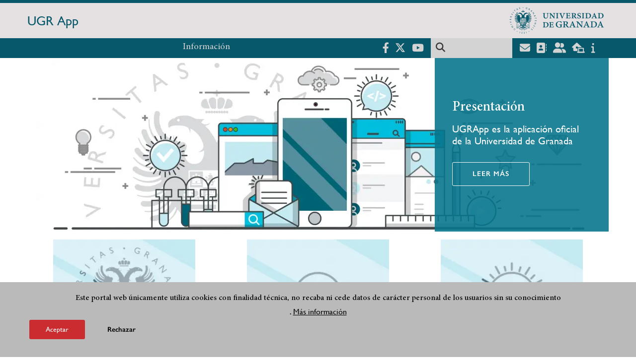

--- FILE ---
content_type: text/html; charset=UTF-8
request_url: https://vicedigital.ugr.es/ugrapp/
body_size: 7513
content:
<!DOCTYPE html>
<html lang="es" dir="ltr" prefix="content: http://purl.org/rss/1.0/modules/content/  dc: http://purl.org/dc/terms/  foaf: http://xmlns.com/foaf/0.1/  og: http://ogp.me/ns#  rdfs: http://www.w3.org/2000/01/rdf-schema#  schema: http://schema.org/  sioc: http://rdfs.org/sioc/ns#  sioct: http://rdfs.org/sioc/types#  skos: http://www.w3.org/2004/02/skos/core#  xsd: http://www.w3.org/2001/XMLSchema# " class="no-grid">
  <head>
    <meta charset="utf-8" />
<script async src="https://www.googletagmanager.com/gtag/js?id=G-JHLJZJP495"></script>
<script>window.dataLayer = window.dataLayer || [];function gtag(){dataLayer.push(arguments)};gtag("js", new Date());gtag("set", "developer_id.dMDhkMT", true);gtag("config", "G-JHLJZJP495", {"groups":"default","page_placeholder":"PLACEHOLDER_page_location","allow_ad_personalization_signals":false});</script>
<script>var _paq = _paq || [];(function(){var u=(("https:" == document.location.protocol) ? "https://analiticasweb.ugr.es/" : "http://analiticasweb.ugr.es/");_paq.push(["setSiteId", "289"]);_paq.push(["setTrackerUrl", u+"matomo.php"]);_paq.push(["setDoNotTrack", 1]);if (!window.matomo_search_results_active) {_paq.push(["trackPageView"]);}_paq.push(["setIgnoreClasses", ["no-tracking","colorbox"]]);_paq.push(["enableLinkTracking"]);var d=document,g=d.createElement("script"),s=d.getElementsByTagName("script")[0];g.type="text/javascript";g.defer=true;g.async=true;g.src=u+"matomo.js";s.parentNode.insertBefore(g,s);})();</script>
<meta name="geo.region" content="ES" />
<meta name="geo.placename" content="Granada, España" />
<meta property="og:site_name" content="UGR App" />
<meta http-equiv="content-language" content="es" />
<link rel="canonical" href="https://vicedigital.ugr.es/ugrapp" />
<meta property="og:type" content="website" />
<meta name="description" content="UGRApp es la aplicación oficial de la Universidad de Granada" />
<meta property="og:url" content="https://vicedigital.ugr.es/ugrapp" />
<meta property="og:title" content="Página de inicio | UGR App" />
<meta property="og:image" content="https://vicedigital.ugr.es/ugrapp/themes/custom/ugr/screenshot.png" />
<meta property="og:image:width" content="400px" />
<meta property="og:image:height" content="400px" />
<meta property="og:image:alt" content="Logo Universidad de Granada (UGR)" />
<meta name="Generator" content="Drupal 8 (https://www.drupal.org)" />
<meta name="MobileOptimized" content="width" />
<meta name="HandheldFriendly" content="true" />
<meta name="viewport" content="width=device-width, initial-scale=1.0" />
<script>function euCookieComplianceLoadScripts(category) {var scriptTag = document.createElement("script");scriptTag.src = "https:\/\/www.google-analytics.com\/analytics.js";document.body.appendChild(scriptTag);}</script>
<style>div#sliding-popup, div#sliding-popup .eu-cookie-withdraw-banner, .eu-cookie-withdraw-tab {background: #BABABA} div#sliding-popup.eu-cookie-withdraw-wrapper { background: transparent; } #sliding-popup h1, #sliding-popup h2, #sliding-popup h3, #sliding-popup p, #sliding-popup label, #sliding-popup div, .eu-cookie-compliance-more-button, .eu-cookie-compliance-secondary-button, .eu-cookie-withdraw-tab { color: #000000;} .eu-cookie-withdraw-tab { border-color: #000000;}</style>
<link rel="shortcut icon" href="/ugrapp/themes/custom/ugr/favicon.ico" type="image/vnd.microsoft.icon" />
<script>window.a2a_config=window.a2a_config||{};a2a_config.callbacks=[];a2a_config.overlays=[];a2a_config.templates={};</script>

    <title>Página de inicio | UGR App</title>
    <link rel="stylesheet" media="all" href="/ugrapp/sites/vic/ugrapp/public/css/css_eoMAAGdEGZ-0gQazJpXTFKQkp01fJL9qYY09nTjhOPA.css" />
<link rel="stylesheet" media="all" href="/ugrapp/sites/vic/ugrapp/public/css/css_tx0SzPhewYzjHtVIJRw8ji8NAl1uX7NSCZndSEgxMKE.css" />

    <script type="application/json" data-drupal-selector="drupal-settings-json">{"path":{"baseUrl":"\/ugrapp\/","scriptPath":null,"pathPrefix":"","currentPath":"home","currentPathIsAdmin":false,"isFront":true,"currentLanguage":"es"},"pluralDelimiter":"\u0003","suppressDeprecationErrors":true,"google_analytics":{"account":{},"trackOutbound":true,"trackMailto":true,"trackTel":true,"trackDownload":true,"trackDownloadExtensions":"7z|aac|arc|arj|asf|asx|avi|bin|csv|doc(x|m)?|dot(x|m)?|exe|flv|gif|gz|gzip|hqx|jar|jpe?g|js|mp(2|3|4|e?g)|mov(ie)?|msi|msp|pdf|phps|png|ppt(x|m)?|pot(x|m)?|pps(x|m)?|ppam|sld(x|m)?|thmx|qtm?|ra(m|r)?|sea|sit|tar|tgz|torrent|txt|wav|wma|wmv|wpd|xls(x|m|b)?|xlt(x|m)|xlam|xml|z|zip"},"matomo":{"disableCookies":false,"trackMailto":true},"eu_cookie_compliance":{"popup_enabled":true,"popup_agreed_enabled":false,"popup_hide_agreed":false,"popup_clicking_confirmation":false,"popup_scrolling_confirmation":false,"popup_html_info":"\u003Cdiv class=\u0022eu-cookie-compliance-banner eu-cookie-compliance-banner-info eu-cookie-compliance-banner--opt-in\u0022\u003E\n  \u003Cdiv class=\u0022popup-content info eu-cookie-compliance-content\u0022\u003E\n    \u003Cdiv id=\u0022popup-text\u0022 class=\u0022eu-cookie-compliance-message\u0022\u003E\n      \u003Ch2\u003EEste portal web \u00fanicamente utiliza cookies con finalidad t\u00e9cnica, no recaba ni cede datos de car\u00e1cter personal de los usuarios sin su conocimiento\u003C\/h2\u003E\n\u003Cp\u003E.\u003C\/p\u003E\n\n              \u003Cbutton type=\u0022button\u0022 class=\u0022find-more-button eu-cookie-compliance-more-button\u0022\u003EM\u00e1s informaci\u00f3n\u003C\/button\u003E\n          \u003C\/div\u003E\n\n    \n    \u003Cdiv id=\u0022popup-buttons\u0022 class=\u0022eu-cookie-compliance-buttons\u0022\u003E\n      \u003Cbutton type=\u0022button\u0022 class=\u0022agree-button eu-cookie-compliance-secondary-button\u0022\u003EAceptar\u003C\/button\u003E\n              \u003Cbutton type=\u0022button\u0022 class=\u0022decline-button eu-cookie-compliance-default-button\u0022\u003ERechazar\u003C\/button\u003E\n          \u003C\/div\u003E\n  \u003C\/div\u003E\n\u003C\/div\u003E","use_mobile_message":false,"mobile_popup_html_info":"\u003Cdiv class=\u0022eu-cookie-compliance-banner eu-cookie-compliance-banner-info eu-cookie-compliance-banner--opt-in\u0022\u003E\n  \u003Cdiv class=\u0022popup-content info eu-cookie-compliance-content\u0022\u003E\n    \u003Cdiv id=\u0022popup-text\u0022 class=\u0022eu-cookie-compliance-message\u0022\u003E\n      \n              \u003Cbutton type=\u0022button\u0022 class=\u0022find-more-button eu-cookie-compliance-more-button\u0022\u003EM\u00e1s informaci\u00f3n\u003C\/button\u003E\n          \u003C\/div\u003E\n\n    \n    \u003Cdiv id=\u0022popup-buttons\u0022 class=\u0022eu-cookie-compliance-buttons\u0022\u003E\n      \u003Cbutton type=\u0022button\u0022 class=\u0022agree-button eu-cookie-compliance-secondary-button\u0022\u003EAceptar\u003C\/button\u003E\n              \u003Cbutton type=\u0022button\u0022 class=\u0022decline-button eu-cookie-compliance-default-button\u0022\u003ERechazar\u003C\/button\u003E\n          \u003C\/div\u003E\n  \u003C\/div\u003E\n\u003C\/div\u003E","mobile_breakpoint":768,"popup_html_agreed":false,"popup_use_bare_css":false,"popup_height":"auto","popup_width":"100%","popup_delay":1000,"popup_link":"\/ugrapp\/condiciones-legales","popup_link_new_window":true,"popup_position":false,"fixed_top_position":true,"popup_language":"es","store_consent":false,"better_support_for_screen_readers":false,"cookie_name":"","reload_page":false,"domain":"","domain_all_sites":false,"popup_eu_only_js":false,"cookie_lifetime":100,"cookie_session":0,"disagree_do_not_show_popup":false,"method":"opt_in","whitelisted_cookies":"","withdraw_markup":"\u003Cbutton type=\u0022button\u0022 class=\u0022eu-cookie-withdraw-tab\u0022\u003EOpciones de privacidad\u003C\/button\u003E\n\u003Cdiv class=\u0022eu-cookie-withdraw-banner\u0022\u003E\n  \u003Cdiv class=\u0022popup-content info eu-cookie-compliance-content\u0022\u003E\n    \u003Cdiv id=\u0022popup-text\u0022 class=\u0022eu-cookie-compliance-message\u0022\u003E\n      \u003Ch2\u003EUsamos cookies para mejorar la experiencia de usuario\u003C\/h2\u003E\n\u003Cp\u003EHas dado tu consentimiento para el uso de cookies.\u003C\/p\u003E\n\n    \u003C\/div\u003E\n    \u003Cdiv id=\u0022popup-buttons\u0022 class=\u0022eu-cookie-compliance-buttons\u0022\u003E\n      \u003Cbutton type=\u0022button\u0022 class=\u0022eu-cookie-withdraw-button\u0022\u003ERetirar consentimiento\u003C\/button\u003E\n    \u003C\/div\u003E\n  \u003C\/div\u003E\n\u003C\/div\u003E","withdraw_enabled":false,"withdraw_button_on_info_popup":false,"cookie_categories":[],"enable_save_preferences_button":true,"fix_first_cookie_category":true,"select_all_categories_by_default":false},"ajaxTrustedUrl":{"\/ugrapp\/buscar":true},"user":{"uid":0,"permissionsHash":"d3bf6c478b9e53b039d041bd15b0c49b4bb979343281a0bc4d612efcd6c04bc3"}}</script>

<!--[if lte IE 8]>
<script src="/ugrapp/sites/vic/ugrapp/public/js/js_VtafjXmRvoUgAzqzYTA3Wrjkx9wcWhjP0G4ZnnqRamA.js"></script>
<![endif]-->
<script src="/ugrapp/core/assets/vendor/modernizr/modernizr.min.js?v=3.3.1"></script>
<script src="/ugrapp/sites/vic/ugrapp/public/js/js_8GzQlWP-ZT5FnTNgPWPxYJumegv2lE3e5ez0wpMVqho.js"></script>

   
  </head>
  <body class="layout-no-sidebars page-node-página-de-inicio path-frontpage">
    <a href="#main-content" class="visually-hidden focusable skip-link">
      Pasar al contenido principal
    </a>
    
      <div class="dialog-off-canvas-main-canvas" data-off-canvas-main-canvas>
    <div class="layout-container">

  <header role="banner" aria-label="Cabecera de sitio">
          <div class="top-bar">
          <div class="region region-top-bar">
    <div id="block-subsite-branding" class="clearfix block block-system block-system-branding-block">
  
    
                  <a href="https://www.ugr.es" title="Universidad de Granada" class="site-logo logo-ugr logoSVG">
            <img src="/ugrapp/sites/vic/ugrapp/public/color/ugr-44475a0b/logo-mono.svg" alt="Universidad de Granada"/>
        </a>   
                
    

         
           
        <div class="site-name">
            <a href="/ugrapp/" title="Home" rel="home">UGR App</a>
        </div>
    
    
    
</div>

  </div>

      </div>
        <div class="site-header">      
                <div class="region region-secondary-menu">
    
<nav role="navigation" aria-labelledby="block-ugr-main-menu-menu" id="block-ugr-main-menu" class="block block-menu navigation menu--main">
            
  <label class="visually-hidden" id="block-ugr-main-menu-menu">Navegación principal</label>
  

        

              <ul class="clearfix menu">
                    <li class="menu-item menu-item--expanded">
        
                <a href="/ugrapp/informacion"  aria-expanded="false" aria-haspopup="true"  >Información</a>
      
                  
              <ul class="menu">
                    <li class="menu-item">
        
                <a href="/ugrapp/informacion/presentacion" >Presentación</a>
      
              </li>
                <li class="menu-item">
        
                <a href="/ugrapp/informacion/descarga-acceso" >Descarga y acceso</a>
      
              </li>
                <li class="menu-item">
        
                <a href="/ugrapp/informacion/condiciones-legales" >Condiciones legales</a>
      
              </li>
                <li class="menu-item">
        
                <a href="/ugrapp/informacion/permisos" >Permisos aplicación</a>
      
              </li>
                <li class="menu-item">
        
                <a href="/ugrapp/informacion/appcrue" >AppCrue</a>
      
              </li>
                <li class="menu-item">
        
                <a href="/ugrapp/informacion/contacto" >Contacto</a>
      
              </li>
        </ul>
  
              </li>
        </ul>
  


  </nav>

  </div>

              <div class="region region-header">
    <div id="block-socialmedialinks" class="block-social-media-links block block-social-media-links-block">
  
    
      

<ul class="social-media-links--platforms platforms inline horizontal">
      <li>
      <a href="https://www.facebook.com/universidadgranada/"  target="_blank" aria-label="Facebook" title="Facebook" >
        <span class='fab fa-facebook-f fa-2x'></span> Facebook
      </a>
    </li>
      <li>
      <a href="https://www.twitter.com/CanalUGR"  target="_blank" aria-label="Twitter" title="Twitter" >
        <span class='fab fa-x-twitter fa-2x'></span> Twitter
      </a>
    </li>
      <li>
      <a href="https://www.youtube.com/user/UGRmedios"  target="_blank" aria-label="Youtube" title="Youtube" >
        <span class='fab fa-youtube fa-2x'></span> Youtube
      </a>
    </li>
  </ul>

  </div>
<div class="search-block-form block block-search container-inline" data-drupal-selector="search-block-form" id="block-ugr-search" role="search">
  
    
      <form action="/ugrapp/buscar" method="get" id="search-block-form" accept-charset="UTF-8">
  <div class="js-form-item form-item js-form-type-search form-type-search js-form-item-keys form-item-keys form-no-label">
      <label for="edit-keys" class="visually-hidden">Buscar</label>
        <input title="Escriba lo que quiere buscar." data-drupal-selector="edit-keys" type="search" id="edit-keys" name="keys" value="" size="15" maxlength="128" class="form-search" />

        </div>
<div data-drupal-selector="edit-actions" class="form-actions js-form-wrapper form-wrapper" id="edit-actions"><input class="search-form__submit button js-form-submit form-submit" data-drupal-selector="edit-submit" type="submit" id="edit-submit" value="Buscar" />
</div>

</form>

  </div>
<div id="block-globalsearchicon" class="block block-block-content block-block-content60a7a0d0-ec9e-4546-9198-86c762bd3510">
  
    
      
            <div class="clearfix text-formatted field field--name-body field--type-text-with-summary field--label-hidden field__item"><span class="search-icon"></span></div>
      
  </div>
<div id="block-socialmedialinks-2" class="block-social-media-links block block-social-media-links-block">
  
    
      

<ul class="social-media-links--platforms platforms inline horizontal">
      <li>
      <a href="https://www.ugr.es/servicios/correo-electronico"  target="_blank" aria-label="Correo institucional" title="Correo institucional" >
        <span class='fa fa-envelope fa-2x'></span> E-Mail - UGR
      </a>
    </li>
      <li>
      <a href="https://directorio.ugr.es"  target="_blank" aria-label="Directorio" title="Directorio" >
        <span class='fa fa-address-book fa-2x'></span> Directorio UGR
      </a>
    </li>
      <li>
      <a href="https://oficinavirtual.ugr.es/ai/"  target="_blank" aria-label="Oficina Virtual / Acceso Identificado" title="Oficina Virtual / Acceso Identificado" >
        <span class='fa fa-user-friends fa-2x'></span> Acceso identificado
      </a>
    </li>
      <li>
      <a href="https://sede.ugr.es/"  target="_blank" aria-label="Sede electrónica" title="Sede electrónica" >
        <span class='fa fa-laptop-house fa-2x'></span> Sede UGR
      </a>
    </li>
      <li>
      <a href="https://www.ugr.es/info"  target="_blank" aria-label="Portal de atención al usuario infoUGR" title="Portal de atención al usuario infoUGR" >
        <span class='fa fa-info fa-2x'></span> Info UGR
      </a>
    </li>
  </ul>

  </div>
<div id="block-globalburgermenu" class="block block-block-content block-block-content81103a58-c824-4358-8ed5-4760d037f6bb">
  
    
      
            <div class="clearfix text-formatted field field--name-body field--type-text-with-summary field--label-hidden field__item"><span class="burger-icon"></span></div>
      
  </div>

  </div>

    </div>    
            <div class="region region-searcher">
    <div class="search-block-form block block-search container-inline" data-drupal-selector="search-block-form" id="block-formulariodebusqueda" role="search">
  
    
      <form action="/ugrapp/buscar" method="get" id="search-block-form" accept-charset="UTF-8">
  <div class="js-form-item form-item js-form-type-search form-type-search js-form-item-keys form-item-keys form-no-label">
      <label for="edit-keys" class="visually-hidden">Buscar</label>
        <input title="Escriba lo que quiere buscar." data-drupal-selector="edit-keys" type="search" id="edit-keys" name="keys" value="" size="15" maxlength="128" class="form-search" />

        </div>
<div data-drupal-selector="edit-actions" class="form-actions js-form-wrapper form-wrapper" id="edit-actions"><input class="search-form__submit button js-form-submit form-submit" data-drupal-selector="edit-submit" type="submit" id="edit-submit" value="Buscar" />
</div>

</form>

  </div>

  </div>

      </header>
  
        <div class="region region-highlighted">
    <div data-drupal-messages-fallback class="hidden"></div>

  </div>

  
  
        <div class="region region-breadcrumb">
    <div id="block-ugr-breadcrumbs" class="block block-system block-system-breadcrumb-block">
  
    
        <nav class="breadcrumb" role="navigation" aria-labelledby="system-breadcrumb">
    <label id="system-breadcrumb" class="visually-hidden">Sobrescribir enlaces de ayuda a la navegación</label>
    <ol>
          <li>
                  <a href="/ugrapp/">Inicio</a>
              </li>
        </ol>
  </nav>

  </div>

  </div>

  
  
  

  <main role="main">
    <a id="main-content" tabindex="-1"></a>
    <div class="layout-content">
        <div class="region region-content">
    <div id="block-ugr-page-title" class="block block-core block-page-title-block">
  
    
      
  <h1 class="page-title">UGR App</h1>


  </div>
<div id="block-ugr-content" class="block block-system block-system-main-block">
  
    
      <div class="full-layout">
      <div id="first" class="section region-first">
      <div class="block-region-first"><div class="views-element-container block block-views block-views-blockslider-block-1">
  
    
      <div><div class="banda-derecha view view-slider view-id-slider view-display-id-block_1 js-view-dom-id-be3f63ed58a8170a1fc797813f8eba8ed355c6a4227ead34301a6511b3e7846c">
  
    
      
      <div class="view-content">
          <div class="views-row"><div class="views-field views-field-field-image-crop"><div class="field-content">    <picture>
                  <source srcset="/ugrapp/sites/vic/ugrapp/public/styles/home_slider_1dpr_0_479_/public/imagenes/cabecera/2021-03/slider_azul.webp?itok=-Ymzocv2 1x, /ugrapp/sites/vic/ugrapp/public/styles/home_slider_2dpr_0_479_/public/imagenes/cabecera/2021-03/slider_azul.webp?itok=tfvHDnIC 2x" media="(max-width: 479px)" type="image/webp"/>
              <source srcset="/ugrapp/sites/vic/ugrapp/public/styles/home_slider_1dpr_480_895_/public/imagenes/cabecera/2021-03/slider_azul.webp?itok=2e-MK1oi 1x, /ugrapp/sites/vic/ugrapp/public/styles/home_slider_2dpr_480_895_/public/imagenes/cabecera/2021-03/slider_azul.webp?itok=1xUR0DF5 2x" media="(max-width: 895px)" type="image/webp"/>
              <source srcset="/ugrapp/sites/vic/ugrapp/public/styles/home_slider_1dpr_896_/public/imagenes/cabecera/2021-03/slider_azul.webp?itok=WhsQdExN 1x, /ugrapp/sites/vic/ugrapp/public/styles/home_slider_2dpr_896_/public/imagenes/cabecera/2021-03/slider_azul.webp?itok=NAFf63Zl 2x" media="(min-width: 895px)" type="image/webp"/>
              <source srcset="/ugrapp/sites/vic/ugrapp/public/styles/home_slider_1dpr_0_479_/public/imagenes/cabecera/2021-03/slider_azul.jpg?itok=-Ymzocv2 1x, /ugrapp/sites/vic/ugrapp/public/styles/home_slider_2dpr_0_479_/public/imagenes/cabecera/2021-03/slider_azul.jpg?itok=tfvHDnIC 2x" media="(max-width: 479px)" type="image/jpeg"/>
              <source srcset="/ugrapp/sites/vic/ugrapp/public/styles/home_slider_1dpr_480_895_/public/imagenes/cabecera/2021-03/slider_azul.jpg?itok=2e-MK1oi 1x, /ugrapp/sites/vic/ugrapp/public/styles/home_slider_2dpr_480_895_/public/imagenes/cabecera/2021-03/slider_azul.jpg?itok=1xUR0DF5 2x" media="(max-width: 895px)" type="image/jpeg"/>
              <source srcset="/ugrapp/sites/vic/ugrapp/public/styles/home_slider_1dpr_896_/public/imagenes/cabecera/2021-03/slider_azul.jpg?itok=WhsQdExN 1x, /ugrapp/sites/vic/ugrapp/public/styles/home_slider_2dpr_896_/public/imagenes/cabecera/2021-03/slider_azul.jpg?itok=NAFf63Zl 2x" media="(min-width: 895px)" type="image/jpeg"/>
                  <img src="/ugrapp/sites/vic/ugrapp/public/imagenes/cabecera/2021-03/slider_azul.jpg" alt="Pantallas de dispositivos móviles" typeof="foaf:Image" />

  </picture>

</div></div><div class="views-field views-field-nothing"><div class="field-content"><div class="wrapper-card">
<h2>Presentación</h2>
<div class="field_slider_element_texto">UGRApp es la aplicación oficial de la Universidad de Granada</div>
<div class="field_slider_element_link"><a href="/ugrapp/informacion/presentacion">Leer más</a></div>
</div></div></div></div>

    </div>
  
          </div>
</div>

  </div>
</div>
    </div>
        <div id="second" class="section region-second">
      <div class="block-region-second"></div>
    </div>
        <div id="third" class="section region-third">
      <div class="block-region-third"><div class="views-element-container block block-views block-views-blocktimeless-content-block-1">
  
    
      <div><div class="view view-timeless-content view-id-timeless_content view-display-id-block_1 js-view-dom-id-84bb9297245764362e9bad89c36524e16b28689afe5b7ccd587a0cdbfa34f758">
  
    
      
      <div class="view-content">
          <div class="views-row"><div class="views-field views-field-field-image-crop"><div class="field-content">    <picture>
                  <source srcset="/ugrapp/sites/vic/ugrapp/public/styles/home_destacado_1dpr_0_479_/public/imagenes/atemporal/2021-03/ugrapp_azul_atemporal.webp?itok=-9oW975N 1x, /ugrapp/sites/vic/ugrapp/public/styles/home_destacado_2dpr_0_479_/public/imagenes/atemporal/2021-03/ugrapp_azul_atemporal.webp?itok=UkNJA6LJ 2x" media="(max-width: 479px)" type="image/webp"/>
              <source srcset="/ugrapp/sites/vic/ugrapp/public/styles/home_destacado_1dpr_480_895_/public/imagenes/atemporal/2021-03/ugrapp_azul_atemporal.webp?itok=pBlVmblI 1x, /ugrapp/sites/vic/ugrapp/public/styles/home_destacado_2dpr_480_895_/public/imagenes/atemporal/2021-03/ugrapp_azul_atemporal.webp?itok=4Fc06-Mc 2x" media="(max-width: 895px)" type="image/webp"/>
              <source srcset="/ugrapp/sites/vic/ugrapp/public/styles/home_destacado_1dpr_896/public/imagenes/atemporal/2021-03/ugrapp_azul_atemporal.webp?itok=cknaUWVn 1x, /ugrapp/sites/vic/ugrapp/public/styles/home_destacado_2dpr_896_/public/imagenes/atemporal/2021-03/ugrapp_azul_atemporal.webp?itok=vceTyZ96 2x" media="(min-width: 895px)" type="image/webp"/>
              <source srcset="/ugrapp/sites/vic/ugrapp/public/styles/home_destacado_1dpr_0_479_/public/imagenes/atemporal/2021-03/ugrapp_azul_atemporal.jpg?itok=-9oW975N 1x, /ugrapp/sites/vic/ugrapp/public/styles/home_destacado_2dpr_0_479_/public/imagenes/atemporal/2021-03/ugrapp_azul_atemporal.jpg?itok=UkNJA6LJ 2x" media="(max-width: 479px)" type="image/jpeg"/>
              <source srcset="/ugrapp/sites/vic/ugrapp/public/styles/home_destacado_1dpr_480_895_/public/imagenes/atemporal/2021-03/ugrapp_azul_atemporal.jpg?itok=pBlVmblI 1x, /ugrapp/sites/vic/ugrapp/public/styles/home_destacado_2dpr_480_895_/public/imagenes/atemporal/2021-03/ugrapp_azul_atemporal.jpg?itok=4Fc06-Mc 2x" media="(max-width: 895px)" type="image/jpeg"/>
              <source srcset="/ugrapp/sites/vic/ugrapp/public/styles/home_destacado_1dpr_896/public/imagenes/atemporal/2021-03/ugrapp_azul_atemporal.jpg?itok=cknaUWVn 1x, /ugrapp/sites/vic/ugrapp/public/styles/home_destacado_2dpr_896_/public/imagenes/atemporal/2021-03/ugrapp_azul_atemporal.jpg?itok=vceTyZ96 2x" media="(min-width: 895px)" type="image/jpeg"/>
                  <img src="/ugrapp/sites/vic/ugrapp/public/imagenes/atemporal/2021-03/ugrapp_azul_atemporal.jpg" alt="Logo de la UGR" title="UGRApp" typeof="foaf:Image" />

  </picture>

</div></div><div class="views-field views-field-title-1"><a href="/ugrapp/informacion/descarga-acceso" title="UGRApp "><div class="card-main-wrapper">
<div class="card-main-title">UGRApp</div>
</div>
</a></div></div>
    <div class="views-row"><div class="views-field views-field-field-image-crop"><div class="field-content">    <picture>
                  <source srcset="/ugrapp/sites/vic/ugrapp/public/styles/home_destacado_1dpr_0_479_/public/imagenes/atemporal/2021-03/video_ugrapp_azul_atemporal.webp?itok=02NReKpA 1x, /ugrapp/sites/vic/ugrapp/public/styles/home_destacado_2dpr_0_479_/public/imagenes/atemporal/2021-03/video_ugrapp_azul_atemporal.webp?itok=gAoSVV3e 2x" media="(max-width: 479px)" type="image/webp"/>
              <source srcset="/ugrapp/sites/vic/ugrapp/public/styles/home_destacado_1dpr_480_895_/public/imagenes/atemporal/2021-03/video_ugrapp_azul_atemporal.webp?itok=HWGsWqXr 1x, /ugrapp/sites/vic/ugrapp/public/styles/home_destacado_2dpr_480_895_/public/imagenes/atemporal/2021-03/video_ugrapp_azul_atemporal.webp?itok=5U7gNluP 2x" media="(max-width: 895px)" type="image/webp"/>
              <source srcset="/ugrapp/sites/vic/ugrapp/public/styles/home_destacado_1dpr_896/public/imagenes/atemporal/2021-03/video_ugrapp_azul_atemporal.webp?itok=u22wVzVP 1x, /ugrapp/sites/vic/ugrapp/public/styles/home_destacado_2dpr_896_/public/imagenes/atemporal/2021-03/video_ugrapp_azul_atemporal.webp?itok=FY7KTnNa 2x" media="(min-width: 895px)" type="image/webp"/>
              <source srcset="/ugrapp/sites/vic/ugrapp/public/styles/home_destacado_1dpr_0_479_/public/imagenes/atemporal/2021-03/video_ugrapp_azul_atemporal.jpg?itok=02NReKpA 1x, /ugrapp/sites/vic/ugrapp/public/styles/home_destacado_2dpr_0_479_/public/imagenes/atemporal/2021-03/video_ugrapp_azul_atemporal.jpg?itok=gAoSVV3e 2x" media="(max-width: 479px)" type="image/jpeg"/>
              <source srcset="/ugrapp/sites/vic/ugrapp/public/styles/home_destacado_1dpr_480_895_/public/imagenes/atemporal/2021-03/video_ugrapp_azul_atemporal.jpg?itok=HWGsWqXr 1x, /ugrapp/sites/vic/ugrapp/public/styles/home_destacado_2dpr_480_895_/public/imagenes/atemporal/2021-03/video_ugrapp_azul_atemporal.jpg?itok=5U7gNluP 2x" media="(max-width: 895px)" type="image/jpeg"/>
              <source srcset="/ugrapp/sites/vic/ugrapp/public/styles/home_destacado_1dpr_896/public/imagenes/atemporal/2021-03/video_ugrapp_azul_atemporal.jpg?itok=u22wVzVP 1x, /ugrapp/sites/vic/ugrapp/public/styles/home_destacado_2dpr_896_/public/imagenes/atemporal/2021-03/video_ugrapp_azul_atemporal.jpg?itok=FY7KTnNa 2x" media="(min-width: 895px)" type="image/jpeg"/>
                  <img src="/ugrapp/sites/vic/ugrapp/public/imagenes/atemporal/2021-03/video_ugrapp_azul_atemporal.jpg" alt="Logo de play" title="Vídeo: UGRApp" typeof="foaf:Image" />

  </picture>

</div></div><div class="views-field views-field-title-1"><a href="https://vicedigital.ugr.es/ugrapp/informacion/presentacion#video" title="Vídeo: UGRApp "><div class="card-main-wrapper">
<div class="card-main-title">Vídeo: UGRApp</div>
</div>
</a></div></div>
    <div class="views-row"><div class="views-field views-field-field-image-crop"><div class="field-content">    <picture>
                  <source srcset="/ugrapp/sites/vic/ugrapp/public/styles/home_destacado_1dpr_0_479_/public/imagenes/atemporal/2021-03/informacion_app_azul_atemporal.webp?itok=2_q0eAy9 1x, /ugrapp/sites/vic/ugrapp/public/styles/home_destacado_2dpr_0_479_/public/imagenes/atemporal/2021-03/informacion_app_azul_atemporal.webp?itok=x-AzfNgE 2x" media="(max-width: 479px)" type="image/webp"/>
              <source srcset="/ugrapp/sites/vic/ugrapp/public/styles/home_destacado_1dpr_480_895_/public/imagenes/atemporal/2021-03/informacion_app_azul_atemporal.webp?itok=w1_U6PtC 1x, /ugrapp/sites/vic/ugrapp/public/styles/home_destacado_2dpr_480_895_/public/imagenes/atemporal/2021-03/informacion_app_azul_atemporal.webp?itok=yHP1DvRG 2x" media="(max-width: 895px)" type="image/webp"/>
              <source srcset="/ugrapp/sites/vic/ugrapp/public/styles/home_destacado_1dpr_896/public/imagenes/atemporal/2021-03/informacion_app_azul_atemporal.webp?itok=FhoM5GEU 1x, /ugrapp/sites/vic/ugrapp/public/styles/home_destacado_2dpr_896_/public/imagenes/atemporal/2021-03/informacion_app_azul_atemporal.webp?itok=mOuA7Xn8 2x" media="(min-width: 895px)" type="image/webp"/>
              <source srcset="/ugrapp/sites/vic/ugrapp/public/styles/home_destacado_1dpr_0_479_/public/imagenes/atemporal/2021-03/informacion_app_azul_atemporal.jpg?itok=2_q0eAy9 1x, /ugrapp/sites/vic/ugrapp/public/styles/home_destacado_2dpr_0_479_/public/imagenes/atemporal/2021-03/informacion_app_azul_atemporal.jpg?itok=x-AzfNgE 2x" media="(max-width: 479px)" type="image/jpeg"/>
              <source srcset="/ugrapp/sites/vic/ugrapp/public/styles/home_destacado_1dpr_480_895_/public/imagenes/atemporal/2021-03/informacion_app_azul_atemporal.jpg?itok=w1_U6PtC 1x, /ugrapp/sites/vic/ugrapp/public/styles/home_destacado_2dpr_480_895_/public/imagenes/atemporal/2021-03/informacion_app_azul_atemporal.jpg?itok=yHP1DvRG 2x" media="(max-width: 895px)" type="image/jpeg"/>
              <source srcset="/ugrapp/sites/vic/ugrapp/public/styles/home_destacado_1dpr_896/public/imagenes/atemporal/2021-03/informacion_app_azul_atemporal.jpg?itok=FhoM5GEU 1x, /ugrapp/sites/vic/ugrapp/public/styles/home_destacado_2dpr_896_/public/imagenes/atemporal/2021-03/informacion_app_azul_atemporal.jpg?itok=mOuA7Xn8 2x" media="(min-width: 895px)" type="image/jpeg"/>
                  <img src="/ugrapp/sites/vic/ugrapp/public/imagenes/atemporal/2021-03/informacion_app_azul_atemporal.jpg" alt="Logo de información" title="Más información" typeof="foaf:Image" />

  </picture>

</div></div><div class="views-field views-field-title-1"><a href="/ugrapp/informacion/appcrue" title="Proyecto AppCrue "><div class="card-main-wrapper">
<div class="card-main-title">Proyecto AppCrue</div>
</div>
</a></div></div>

    </div>
  
          </div>
</div>

  </div>
</div>
    </div>
        <div id="four" class="section region-four">
      <div class="block-region-four"></div>
    </div>
        <div id="five" class="section region-five">
      <div class="block-region-five"></div>
    </div>
        <div id="six" class="section region-six">
      <div class="block-region-six"></div>
    </div>
  </div>

  </div>

  </div>

    </div>
    
      </main>


  
  <footer class="site-footer" role="complementary">
    <div class="footer-content">
                <div class="region region-content-bottom">
    <div id="block-marcadelsitio" class="clearfix block block-system block-system-branding-block">
  
    
                  <div class="universidad">
        <a href="https://www.ugr.es" title="Universidad de Granada" class="site-logo logoSVG">
            <img src="/ugrapp/sites/vic/ugrapp/public/color/ugr-44475a0b/logo-footer.svg" alt="Universidad de Granada"/>
        </a>      
    

         
           
        <div class="site-name">
            <a href="/ugrapp/" title="Home" rel="home">UGR App</a>
        </div>
    
    
                        <a href="https://www.arqus-alliance.eu/" title="Arqus alliance" class="arqus-logo logoSVG">
                <img src="/ugrapp/sites/vic/ugrapp/public/color/ugr-44475a0b/arqus-alliance.svg" alt="Logo Arqus alliance"/>
            </a> 
                </div>      
    
</div>

<nav role="navigation" aria-labelledby="block-piedepagina-menu" id="block-piedepagina" class="block block-menu navigation menu--footer">
      
  <label id="block-piedepagina-menu">Enlaces destacados</label>
  

        
              <ul class="clearfix menu">
                    <li class="menu-item">
        <a href="https://vicedigital.ugr.es/">Vicerrectorado de Transformación Digital</a>
              </li>
                <li class="menu-item">
        <a href="http://csirc.ugr.es/">Centro de Servicios de Informática y Redes de Comunicaciones (CSIRC)</a>
              </li>
                <li class="menu-item">
        <a href="https://ceprud.ugr.es/">Centro de Producción de Recursos para la Universidad Digital (CEPRUD)</a>
              </li>
                <li class="menu-item">
        <a href="https://tic.crue.org/app-crue/">AppCrue</a>
              </li>
        </ul>
  


  </nav>
<div id="block-logosfooter" class="block block-ugr-general block-logos-footer-block">
  
    
      <div class="logos-footer-block"><div class="logos-footer"><a href='http://www.universia.es/' title='Universia' class='excelencia-logo logoSVG'>
                        <img src='/ugrapp/sites/vic/ugrapp/public/color/ugr-44475a0b/universia.svg' alt='Logo Universia' />
                    </a><a href='https://investigacion.ugr.es/pages/hrs4r' title='Human Resources Strategy for Researchers' class='excelencia-logo logoSVG'>
              <img src='/ugrapp/sites/vic/ugrapp/public/color/ugr-44475a0b/excelencia.svg' alt='Human Resources Strategy for Researchers' />
             </a></div></div>

  </div>

  </div>

                  
    </div>
            <div class="region region-footer-submenu">
    <div class="views-element-container block block-views block-views-blocklogos-footer-block-2" id="block-views-block-logos-footer-block-2">
  
    
      <div><div class="view view-logos-footer view-id-logos_footer view-display-id-block_2 js-view-dom-id-9eb1a429fd0278a7164287b63ba1abcede0da5c0c5c6b4edda432df239d131a6">
  
    
      
  
          </div>
</div>

  </div>

  </div>

      </footer>
  

    <footer class="site-footer" role="contentinfo">
        <div class="region region-footer-info">
    <div id="block-socialmedialinks-3" class="block-social-media-links block block-social-media-links-block">
  
    
      

<ul class="social-media-links--platforms platforms inline horizontal">
      <li>
      <a href="https://www.facebook.com/universidadgranada/"  target="_blank" aria-label="Facebook" title="Facebook" >
        <span class='fab fa-facebook-f fa-2x'></span> Facebook
      </a>
    </li>
      <li>
      <a href="https://www.twitter.com/CanalUGR"  target="_blank" aria-label="Twitter" title="Twitter" >
        <span class='fab fa-x-twitter fa-2x'></span> Twitter
      </a>
    </li>
      <li>
      <a href="https://www.youtube.com/user/UGRmedios"  target="_blank" aria-label="Youtube" title="Youtube" >
        <span class='fab fa-youtube fa-2x'></span> Youtube
      </a>
    </li>
  </ul>

  </div>

<nav role="navigation" aria-labelledby="block-footersubmenu-menu" id="block-footersubmenu" class="block block-menu navigation menu--footer-submenu">
            
  <label class="visually-hidden" id="block-footersubmenu-menu">Footer submenu</label>
  

        
              <ul class="clearfix menu">
                    <li class="menu-item">
        <a href="/ugrapp/informacion/contacto/quejas-sugerencias" data-drupal-link-system-path="node/59">Quejas y Sugerencias</a>
              </li>
                <li class="menu-item">
        <a href="/ugrapp/accesibilidad" data-drupal-link-system-path="accesibilidad">Accesibilidad</a>
              </li>
                <li class="menu-item">
        <a href="/ugrapp/condiciones-legales" data-drupal-link-system-path="condiciones-legales">Condiciones legales</a>
              </li>
                <li class="menu-item">
        <a href="/ugrapp/sitemap" data-drupal-link-system-path="sitemap">Mapa web</a>
              </li>
        </ul>
  


  </nav>
<div id="block-copyrightblock" class="block block-ugr-general block-copyright-block">
  
    
      <div class="copyright-block">&copy; 2026 Universidad de Granada</div>

  </div>

  </div>

    </footer>
  
  <div class="back-to-top"></div>

</div>
  </div>

    
    <script src="/ugrapp/sites/vic/ugrapp/public/js/js_D_8wJawH1m-H9UDH7TEHvS5mZVSqEJp8SFYjlVtnF4A.js"></script>
<script src="https://static.addtoany.com/menu/page.js" async></script>
<script src="/ugrapp/sites/vic/ugrapp/public/js/js_sFAQaoTA54pxXudOt5FIDzaW0gw0RZHpZgglJ8rsGs8.js"></script>

  </body>
</html>


--- FILE ---
content_type: image/svg+xml
request_url: https://vicedigital.ugr.es/ugrapp/sites/vic/ugrapp/public/color/ugr-44475a0b/logo-mono.svg
body_size: 128179
content:
<?xml version="1.0" encoding="UTF-8"?>
<svg width="812.97473" height="231.54674" version="1.1" xml:space="preserve" xmlns="http://www.w3.org/2000/svg" xmlns:cc="http://creativecommons.org/ns#" xmlns:dc="http://purl.org/dc/elements/1.1/" xmlns:rdf="http://www.w3.org/1999/02/22-rdf-syntax-ns#"><metadata><rdf:RDF><cc:Work rdf:about=""><dc:format>image/svg+xml</dc:format><dc:type rdf:resource="http://purl.org/dc/dcmitype/StillImage"/><dc:title/></cc:Work></rdf:RDF></metadata><defs><clipPath id="clipPath16"><path d="m0-595.27979h841.88965v595.27979h-841.88965v-595.27979z"/></clipPath></defs><g transform="matrix(1.25,0,0,-1.25,-119.69397,487.8216)"><g transform="scale(1,-1)"><g clip-path="url(#clipPath16)"><path d="m185.70117-280.64648v-2.80176h-13.95801c0.16895 1.0625 0.42627 2.09765 0.76709 3.09375h13.20606c-6e-3 -0.0967-0.0151-0.19336-0.0151-0.29199" style="fill:#06586A"/><path d="m171.58301-286.54102h18.11621v-3.09375h-18.11621v3.09375z" style="fill:#06586A"/><path d="m192.67773-296.99951v-15.45801h-1.00683v13.62305c0.2959 0.63623 0.63281 1.24804 1.00683 1.83496" style="fill:#06586A"/><path d="m194.69336-294.45215v-18.00488h-1.00879v16.86426c0.31885 0.3955 0.65479 0.77636 1.00879 1.14062" style="fill:#06586A"/><path d="m196.70996-292.69824v-19.75977h-1.00683v18.95703c0.32373 0.28125 0.65966 0.54883 1.00683 0.80274" style="fill:#06586A"/><path d="m198.72412-291.44336v-21.01416h-1.00293v20.44189c0.32666 0.20215 0.66113 0.39258 1.00293 0.57227" style="fill:#06586A"/><path d="m201.74219-307.61133v-4.84619h-1.00293v2.42822l1.00293 2.41797z" style="fill:#06586A"/><path d="m200.73926-293.02734v2.44433h1.00293v-4.86133l-1.00293 2.417z" style="fill:#06586A"/><path d="m203.76172-302.7417v-9.71582h-1.00781v7.28369l1.00781 2.43213z" style="fill:#06586A"/><path d="m202.75342-297.88232v7.29931h1.00781v-9.73144l-1.00781 2.43213z" style="fill:#06586A"/><path d="m205.77588-305.1709v-7.28711h-1.00684v9.71631l1.00684-2.4292z" style="fill:#06586A"/><path d="m204.76904-300.31348v9.73047h1.00684v-7.30176l-1.00684-2.42871z" style="fill:#06586A"/><path d="m206.78711-295.44531v4.8623h1.00586v-2.43847l-1.00586-2.42383z" style="fill:#06586A"/><path d="m207.79297-310.03564v-2.42188h-1.00586v4.84814l1.00586-2.42626z" style="fill:#06586A"/><path d="m207.49951-287.7666v-1.875" style="fill:none;stroke-miterlimit:10;stroke-width:2.58099;stroke:#231f20"/><path d="m191.96143-287.7666v-1.875" style="fill:none;stroke-miterlimit:10;stroke-width:2.58099;stroke:#231f20"/><path d="m208.39551-282.26074h-2.18701v1.88965h1.65918c0.20898-0.61719 0.38183-1.24805 0.52783-1.88965" style="fill:#06586A"/><path d="m204.2373-284.74805c-0.021-0.0508-0.0542-0.10058-0.0952-0.14258-0.18066-0.18261-0.47705-0.18261-0.65869 0-0.0332 0.0322-0.0571 0.0654-0.0781 0.1045-0.0249 0.0391-0.0381 0.0879-0.0488 0.13574h0.0488c0.12305 0 0.22705 0.10156 0.22705 0.22461 0 0.0879-0.0542 0.16601-0.12793 0.20117 0.21778 0.18652 0.50391 0.28906 0.50391 0.28906-0.19092 0.18555-0.45801 0.23242-0.68408 0.14063-0.0488 0.27539-0.26709 0.47949-0.26709 0.47949s-0.22998-0.22266-0.26807-0.51074c-0.23877 0.12988-0.5459 0.0947-0.75-0.10938 0 0 0.28809-0.10254 0.51123-0.29297-0.0742-0.0391-0.12402-0.11035-0.12402-0.19726 0-0.12305 0.10205-0.22461 0.2251-0.22461h0.0361c-8e-3 -0.0478-0.021-0.0967-0.0503-0.13574-0.0171-0.0391-0.042-0.0723-0.0728-0.1045-0.18408-0.18261-0.47998-0.18261-0.66015 0-0.042 0.042-0.0772 0.0918-0.0942 0.14258-0.14356-0.20605-0.12256-0.49218 0.0591-0.67773 0.21191-0.20801 0.55127-0.20801 0.75391 0 0 0 0.0381 0.0371 0.0923 0.0947-0.0571-0.1709-0.0923-0.34083-0.0923-0.48731 0-0.47363 0.39941-0.8584 0.39941-0.8584s0.40381 0.38477 0.40381 0.8584c0 0.14648-0.0381 0.31836-0.0908 0.49023 0.0488-0.0605 0.0889-0.0976 0.0889-0.0976 0.208-0.20801 0.54394-0.20801 0.75195 0 0.18408 0.18555 0.20508 0.47168 0.061 0.67773m-3.2832 0c-0.021-0.0508-0.0527-0.10058-0.0986-0.14258-0.18213-0.18261-0.4751-0.18261-0.6582 0-0.0322 0.0322-0.0562 0.0654-0.0772 0.1045-0.022 0.0391-0.0356 0.0879-0.0469 0.13574h0.0469c0.12304 0 0.22412 0.10156 0.22412 0.22461 0 0.0879-0.0518 0.16601-0.12305 0.20117 0.21533 0.18652 0.5 0.28906 0.5 0.28906-0.1831 0.18555-0.45312 0.23242-0.6831 0.14063-0.0488 0.27539-0.2627 0.47949-0.2627 0.47949s-0.23389-0.22266-0.27197-0.51074c-0.23926 0.12988-0.5459 0.0947-0.74707-0.10938 0 0 0.28613-0.10254 0.50781-0.29297-0.0708-0.0391-0.12305-0.11035-0.12305-0.19726 0-0.12305 0.10205-0.22461 0.2251-0.22461h0.0342c-7e-3 -0.0478-0.0239-0.0967-0.0449-0.13574-0.022-0.0391-0.0464-0.0723-0.0742-0.1045-0.18408-0.18261-0.47998-0.18261-0.65918 0-0.0449 0.042-0.0776 0.0918-0.10156 0.14258-0.14112-0.20605-0.12012-0.49218 0.0669-0.67773 0.20899-0.20801 0.5459-0.20801 0.75391 0 0 0 0.0352 0.0371 0.084 0.0947-0.0542-0.1709-0.0869-0.34083-0.0869-0.48731 0-0.47363 0.3999-0.8584 0.3999-0.8584s0.39795 0.38477 0.39795 0.8584c0 0.14648-0.0352 0.31836-0.0869 0.49023 0.0517-0.0605 0.0869-0.0976 0.0869-0.0976 0.20801-0.20801 0.5459-0.20801 0.75391 0 0.18701 0.18555 0.2041 0.47168 0.064 0.67773m-3.28662 0c-0.02-0.0508-0.0523-0.10058-0.0933-0.14258-0.18408-0.18261-0.48096-0.18261-0.65918 0-0.0327 0.0322-0.0566 0.0654-0.0776 0.1045-0.0259 0.0391-0.0381 0.0879-0.0503 0.13574h0.0474c0.12158 0 0.22901 0.10156 0.22901 0.22461 0 0.0879-0.0581 0.16601-0.12696 0.20117 0.21778 0.18652 0.49854 0.28906 0.49854 0.28906-0.1836 0.18555-0.44873 0.23242-0.67774 0.14063-0.0571 0.27539-0.26513 0.47949-0.26513 0.47949s-0.23389-0.22266-0.26807-0.51074c-0.2456 0.12988-0.5459 0.0947-0.75293-0.10938 0 0 0.28809-0.10254 0.50733-0.29297-0.0703-0.0391-0.12012-0.11035-0.12012-0.19726 0-0.12305 0.0977-0.22461 0.2251-0.22461h0.0347c-6e-3 -0.0478-0.0249-0.0967-0.0459-0.13574-0.0239-0.0391-0.0449-0.0723-0.0811-0.1045-0.18213-0.18261-0.4751-0.18261-0.65674 0-0.04 0.042-0.0713 0.0918-0.0972 0.14258-0.14013-0.20605-0.12011-0.49218 0.064-0.67773 0.21191-0.20801 0.5498-0.20801 0.75781 0 0 0 0.0342 0.0371 0.0811 0.0947-0.0498-0.1709-0.085-0.34083-0.085-0.48731 0-0.47363 0.40234-0.8584 0.40234-0.8584s0.40088 0.38477 0.40088 0.8584c0 0.14648-0.0391 0.31836-0.0923 0.49023 0.0503-0.0605 0.085-0.0976 0.085-0.0976 0.21241-0.20801 0.54541-0.20801 0.75733 0 0.18408 0.18555 0.20508 0.47168 0.0591 0.67773m8.53662-1.21777v-1.80078h-2.5918v-1.875h-2.58203v1.875h-2.59814v-1.875h-2.58106v1.875h-2.58496v1.23144h1.40918v0.92286 3.35058h1.17578v1.88965h2.58106v-1.88965h2.59814v1.88965h2.58203v-1.88965h2.5918v-1.80273h2.50537c0.0278-0.22657 0.061-0.45118 0.0806-0.67969v-1.22168h-2.58594z" style="fill:#06586A"/><path d="m188.42773-280.50391c-0.21484-0.13867-0.35791-0.37597-0.35791-0.64941 0-0.12793 0.0337-0.24316 0.0859-0.34961h-0.0132c-0.24707 0-0.45069 0.20313-0.45069 0.45215 0 0.1709 0.0947 0.3164 0.23194 0.39355l-0.13037 0.16895c-0.0967-0.15137-0.26367-0.25391-0.46094-0.25391-0.29883 0-0.54297 0.24512-0.54297 0.54297h9e-3l-9e-3 4e-3 0.19531 0.19336 0.17481-0.17774 0.18213 0.17774 0.17285-0.17774 0.18213 0.17774 0.18506-0.19727 0.54589-0.30469z" style="fill:#06586A"/><path d="m186.71338-282.9248h0.25v0.25195h0.27197c0.21289-0.21485 0.20899-0.5625 0-0.77539-0.21191-0.21192-0.5581-0.21192-0.76806 0v2e-3h-4e-3v0.27149h0.25v0.25z" style="fill:#06586A"/><path d="m186.71338-281.75195h0.25293v0.2539h0.26904c0.0732-0.0762 0.11914-0.1709 0.14014-0.26465l0.73486-4e-3c0.18994 2e-3 0.38526-0.0322 0.56983-0.11133 0.68017-0.30078 0.98925-1.09375 0.68798-1.77051-0.0776-0.18457-0.19384-0.33594-0.33593-0.46289-0.11475-0.12012-0.2627-0.21484-0.43506-0.26465-0.0947-0.0215-0.19483-0.0312-0.29297-0.0371l-0.99268 0.625 0.17969 0.28711v-6e-3c0-0.0908 0.0713-0.16211 0.16113-0.16211 0.0923 0 0.16504 0.0713 0.16504 0.16211 0 0.0928-0.0728 0.16602-0.16504 0.16602-0.0268 0-0.0517-9e-3 -0.0728-0.0225l0.0698 0.11426h0.20801c0.11279 0 0.21192 0.0312 0.30615 0.0781 0 0-3e-3 0.01-3e-3 0.01-0.0376-3e-3 -0.0776-7e-3 -0.12256-3e-3 -0.38819 0.0166-0.68311 0.34472-0.66504 0.72949 3e-3 0.10644 0.0347 0.20312 0.0786 0.29102h-0.12256c-0.0244-0.0459-0.0552-0.0947-0.0933-0.12989-0.21191-0.21386-0.5581-0.21386-0.76806 0h-4e-3v0.27246h0.25v0.24903z" style="fill:#06586A"/><path d="m189.90283-281.92773c0.0591-0.0391 0.0991-0.10254 0.0991-0.17872 0-0.11816-0.208-0.39062-0.208-0.39062s-0.21192 0.27246-0.21192 0.39062c0 0.0791 0.042 0.14454 0.10596 0.17969v0.48145c0 0.11035-0.0884 0.20019-0.20117 0.20019-0.0522 0-0.10205-0.0215-0.13282-0.0547-0.0171-0.0518-0.0391-0.0967-0.064-0.13868v-7e-3h-4e-3c-0.0928-0.1416-0.25585-0.24024-0.43505-0.24024-0.2959 0-0.53174 0.24024-0.53174 0.53223 0 0.1582 0.0688 0.2959 0.1792 0.39453h-2e-3l0.0303 0.0205c0.0107 0.0127 0.021 0.0205 0.0361 0.0283l0.40381 0.30664-0.0488 0.30566c-0.085-0.0488-0.18017-0.0781-0.28222-0.0781-0.29786 0-0.54493 0.24414-0.54493 0.54394v4e-3l0.19287 0.18945 0.17725-0.17578 0.17481 0.17578 0.18017-0.17578 0.17676 0.17578s0.18506-0.18945 0.18506-0.18945v-8e-3c-3e-3 -0.0918-0.01-0.17871-0.0518-0.25391l0.25-0.51367v-0.64746c0.0356 9e-3 0.0737 0.0156 0.11182 0.0156 0.22509 0 0.41211-0.18359 0.41211-0.41015v-0.48145h8e-3l-4e-3 -9.7e-4z" style="fill:#06586A"/><path d="m192.59717-284.10547c0.0869 0.12402 0.13281 0.27149 0.13281 0.43555 0 0.68359-0.35498 0.61133-0.38574 0.61133-0.1211 0-0.16309-0.0889-0.16992-0.20411-7e-3 -0.0664 0.0557-0.9707 0.0557-1.07421 0-0.27149-7e-3 -0.55664-0.43164-0.55664-0.28613 0-0.37793 0.17382-0.37793 0.24316 0.13477 0 0.28272 0.15723 0.2959 0.32129 0 6e-3 0.0381 0.99707 0.0381 1.0664-0.0132 0.11524-0.0513 0.20411-0.17626 0.20411-0.0317 0-0.38575 0.0723-0.38575-0.61133 0-0.16406 0.0488-0.31153 0.13575-0.43555-0.19288-0.14844-0.51807-0.44629-0.64405-0.65918v1.08301 0.5166 3.56543l1.18018-2.12109-0.51026 2.40722c0.0801 0.4209 0.32422 0.59082 0.60938 0.59571 0.28369-5e-3 0.5249-0.17481 0.60986-0.59571l-0.5122-2.40722s1.17724 2.12109 1.17724 2.12109v-3.56543-0.5166-1.08301c-0.125 0.21289-0.44726 0.51074-0.64111 0.65918" style="fill:#06586A"/><path d="m199.73828-302.77441v-0.61475-1.28027c0.146 0.25 0.52979 0.60302 0.75781 0.7788-0.0986 0.14502-0.16064 0.32422-0.16064 0.51709 0 0.80713 0.41797 0.72315 0.46094 0.72315 0.14013 0 0.18896-0.10596 0.20312-0.24414 8e-3 -0.082-0.042-1.25391-0.042-1.25879-0.021-0.19629-0.19434-0.37891-0.35205-0.37891 0-0.0869 0.10596-0.29297 0.44385-0.29297 0.50781 0 0.50976 0.33985 0.50976 0.66163 0 0.11816-0.0659 1.19238-0.063 1.26904 0.0112 0.13818 0.063 0.24414 0.2002 0.24414 0.043 0 0.46582 0.084 0.46582-0.72315 0-0.19287-0.0586-0.37207-0.16602-0.51709 0.23243-0.17578 0.61719-0.5288 0.76416-0.7788v1.28027 0.61475 4.21582s-1.39697-2.51075-1.39697-2.51075l0.60498 2.85303c-0.0991 0.5-0.38281 0.69873-0.72119 0.7041-0.33496-5e-3 -0.62402-0.2041-0.72656-0.7041l0.60986-2.85303-1.39209 2.51075v-4.21582z" style="fill:#06586A"/><path d="m205.77881-302.77441v-0.61475-1.28027c0.14404 0.25 0.53174 0.60302 0.76123 0.7788-0.10205 0.14502-0.16113 0.32422-0.16113 0.51709 0 0.80713 0.41601 0.72315 0.458 0.72315 0.14307 0 0.1919-0.10596 0.20166-0.24414 9e-3 -0.082-0.041-1.25391-0.041-1.25879-0.0176-0.19629-0.19092-0.37891-0.34766-0.37891 0-0.0869 0.10205-0.29297 0.44287-0.29297 0.50586 0 0.51123 0.33985 0.51123 0.66163 0 0.11816-0.0674 1.19238-0.064 1.26904 8e-3 0.13818 0.064 0.24414 0.19971 0.24414 0.043 0 0.46191 0.084 0.46191-0.72315 0-0.19287-0.0547-0.37207-0.16309-0.51709 0.23145-0.17578 0.61426-0.5288 0.76221-0.7788v1.28027 0.61475 4.21582s-1.39404-2.51075-1.39404-2.51075l0.60498 2.85303c-0.0967 0.5-0.38672 0.69873-0.72315 0.7041-0.33789-5e-3 -0.62158-0.2041-0.7207-0.7041l0.60303-2.85303-1.39209 2.51075v-4.21582z" style="fill:#06586A"/><path d="m178.47998-279.37305h-2.78906l11.33301 11.33594c0.88916 0.15234 1.79687 0.24414 2.72314 0.26465v-0.33301l-11.26709-11.26758z" style="fill:#06586A"/><path d="m172.97656-279.37305h-0.0332c1.89404 4.65918 5.62305 8.37403 10.28809 10.25586l-10.25489-10.25586z" style="fill:#06586A"/><path d="m183.97998-279.37305h-2.78906s8.55615 8.5586 8.55615 8.5586v-2.79004l-5.76709-5.76856z" style="fill:#06586A"/><path d="m178.02832-309.64551c-0.11914 0-0.21094 0.0952-0.21094 0.21094h-7e-3v0.43018h0.43017v-0.43018c0-0.11572-0.0957-0.21094-0.21191-0.21094" style="fill:#06586A"/><path d="m178.01514-306.1499c0-0.11817-0.0962-0.21289-0.21485-0.21289-0.11718 0-0.208 0.0947-0.208 0.21289h-3e-3v0.4292h0.42627v-0.4292z" style="fill:#06586A"/><path d="m176.10938-310.18262c-0.12012 0-0.21094 0.0942-0.21094 0.21094h-4e-3v0.43018h0.42578v-0.43018c0-0.1167-0.0947-0.21094-0.21093-0.21094" style="fill:#06586A"/><path d="m174.18994-309.64014c-0.11719 0-0.21484 0.0933-0.21484 0.20899v0.43017h0.42871v-0.43017h-3e-3c0-0.11573-0.0952-0.20899-0.21094-0.20899" style="fill:#06586A"/><path d="m174.39014-306.36328c-0.11621 0-0.21094 0.0952-0.21094 0.21289v0.43018h0.42578v-0.43018c0-0.11768-0.0947-0.21289-0.21484-0.21289" style="fill:#06586A"/><path d="m179.50098-303.16895h-6.80811v-0.85205h6.80811v0.85205zm-5.94483-4.2539h5.10303l0.41504 2.97363h-2.40527v-1.14599c0-0.31397-0.25684-0.56788-0.57374-0.56788-0.31298 0-0.56738 0.25391-0.56738 0.56788h-7e-3v1.14599h-2.40577l0.44092-2.97363zm-0.44092-1.271h0.43653v-1.27929-0.25391h0.25439v0.25391h0.25391v-0.25391h0.25586v0.25391h0.2539v-0.25391h0.25733v0.25391 1.27929h0.64062v-2.13135-0.25781h0.25733v0.25781h0.2539v-0.25781h0.25684v0.25781h0.25732v-0.25781h0.25391v0.25781 2.13135h0.64111v-1.2832-0.25293h0.25684v0.25293h0.25293v-0.25293h0.2583v0.25293h0.25293v-0.25293h0.25781v0.25293 1.2832h0.40723v0.85205h-5.95899v-0.85205zm-1.55029 7.146h9.06201v-10.91797h-9.06201v10.91797z" style="fill:#06586A"/><path d="m181.79004-292.24414v-0.85254h2.396c0.5581-0.44434 1.08789-0.91992 1.58105-1.43262v-0.1455h-4e-3c0-0.31055-0.2583-0.5625-0.57129-0.5625-0.31689 0-0.56689 0.25195-0.56689 0.5625h-3e-3v1.14843h-2.40625l0.43701-2.97217h4.72022c0.0947-0.13818 0.18603-0.27783 0.27588-0.41894h-5.43311v-0.854h0.4292v-1.27735-0.25488h0.25684v0.25488h0.2583v-0.25488h0.2539v0.25488h0.25586v-0.25488h0.25391v0.25488 1.27735h0.64111v-2.13331-0.25292h0.25684v0.25292h0.25439v-0.25292h0.25684v0.25292h0.25683v-0.25292h0.25391v0.25292 2.13331h0.64014v-1.28125-0.25391h0.2583v0.25391h0.25293v-0.25391h0.25293v0.25391h0.25683v-0.25391h0.25391v0.25391 1.28125h0.40625c0.65674-1.17432 1.17578-2.43604 1.521-3.77002h-9.02686v10.57763c0.82568-0.36035 1.61475-0.79004 2.35986-1.28027h-1.229z" style="fill:#06586A"/><path d="m184.99121-299.04834v0.43018h0.42676v-0.43018c0-0.11572-0.0957-0.21191-0.21582-0.21191-0.11475 0-0.21094 0.0962-0.21094 0.21191" style="fill:#06586A"/><path d="m187.12207-298.7207c-0.11621 0-0.21094 0.0952-0.21094 0.21093v0.43018h0.42578v-0.43018h-4e-3c0-0.11572-0.0947-0.21093-0.21094-0.21093" style="fill:#06586A"/><path d="m183.0752-298.50586h-3e-3v0.42871h0.42871v-0.42871c0-0.11621-0.0977-0.21191-0.21387-0.21191-0.12012 0-0.21191 0.0957-0.21191 0.21191" style="fill:#06586A"/><path d="m183.27637-295.22754v0.42969h0.42578v-0.42969c0-0.11816-0.0947-0.21094-0.21485-0.21094-0.11572 0-0.21093 0.0928-0.21093 0.21094" style="fill:#06586A"/><path d="m189.65234-294.71582c0-0.72656 0.53907-1.31445 0.53907-1.31445s0.53906 0.58789 0.53906 1.31445c0 0.72168-0.53906 1.30957-0.53906 1.30957s-0.53907-0.58789-0.53907-1.30957m2.02491 2.23535c-0.4751 0-0.89795 0.20996-1.16993 0.3916 0.0332-0.20605 0.0391-0.41211 0.022-0.61621-0.0142 4e-3 -0.0239 7e-3 -0.0352 7e-3 0.99024-0.14453 1.75098-0.99317 1.75098-2.02344 0-0.86426-0.53565-1.60254-1.29297-1.90381v-0.83056s-0.36865 0.36962-0.36865 0.36962l-0.37403-0.36962-0.40918 0.36962-0.37988-0.37988v0.84522c-0.74316 0.30761-1.27393 1.04199-1.27393 1.89941 0 1.01953 0.74463 1.86133 1.72071 2.02051v0.01c0.021 0.19434 0.0171 0.39356-0.0181 0.58594-0.27099-0.17383-0.68164-0.375-1.14599-0.375-0.82178 0-1.48682 0.62695-1.48682 0.62695s0.66504 0.62696 1.48682 0.62696c0.34814 0 0.66015-0.11328 0.91406-0.24317-0.0918 0.15528-0.19971 0.30567-0.33399 0.44043-0.12793 0.12696-0.12793 0.33496 0 0.46485 0.063 0.0635 0.14795 0.0928 0.23194 0.0928 0.085 0 0.16797-0.0293 0.23193-0.0928 0.32129-0.32422 0.54346-0.7041 0.67041-1.11328 0.25977 0.1875 0.72363 0.45117 1.25977 0.45117 0.8208 0 1.48681-0.62696 1.48681-0.62696s-0.66601-0.62695-1.48681-0.62695" style="fill:#06586A"/><path d="m176.58496-293.49023c-0.3457-0.22266-0.57519-0.60938-0.57519-1.04883 0-0.20117 0.0542-0.38867 0.13818-0.55762-7e-3 0-0.0142-3e-3 -0.0181-3e-3 -0.40478 0-0.72509 0.32715-0.72509 0.72852 0 0.27148 0.14501 0.50293 0.37011 0.63086l-0.21094 0.27246c-0.15576-0.24512-0.42675-0.40723-0.73681-0.40723-0.48194 0-0.87305 0.3916-0.87305 0.87305h4e-3l-4e-3 6e-3 0.31006 0.30859 0.28467-0.2832 0.28222 0.2832s0.28077-0.2832 0.28077-0.2832l0.29297 0.2832 0.29931-0.31543 0.88086-0.4873z" style="fill:#06586A"/><path d="m173.62988-297.90332c-0.33789-0.33789-0.89502-0.33789-1.23584 0l4e-3 5e-3h-8e-3v0.43799h0.40625v0.40234h0.3999v0.40577h0.43701c0.34229-0.34278 0.33887-0.91016-3e-3 -1.25098" style="fill:#06586A"/><path d="m179.92676-297.00537c-0.0249-0.34424-0.30713-0.61621-0.65479-0.61621-0.36328 0-0.65527 0.29199-0.6582 0.65527h-4e-3v1.96045c0 0.17676-0.14404 0.32129-0.31982 0.32129-0.0855 0-0.15918-0.0361-0.21924-0.0889-0.0239-0.0811-0.0562-0.15429-0.0991-0.2207v-9e-3l-0.01-3e-3c-0.15136-0.22949-0.40918-0.38379-0.70507-0.38379-0.47217 0-0.84913 0.38086-0.84913 0.85156 0 0.25196 0.10987 0.47657 0.28711 0.63184l-4e-3 4e-3 0.0488 0.0351c0.0171 0.0137 0.0352 0.0274 0.0562 0.042l0.65185 0.49707-0.0811 0.49219c-0.13379-0.0811-0.28613-0.12988-0.4541-0.12988-0.47998 0-0.87403 0.39062-0.87403 0.875h7e-3l-7e-3 4e-3 0.31006 0.30761 0.28223-0.28125 0.28809 0.28321 0.28564-0.28321 0.28516 0.28321s0.30615-0.30957 0.30615-0.30957v-0.0108c0-0.14941-0.0493-0.28711-0.11621-0.41113 0 0 0.42724-0.81934 0.42724-0.81934v-1.04589c0.0601 0.0166 0.11866 0.0273 0.18311 0.0273 0.36182 0 0.66064-0.2959 0.66064-0.65918v-1.95752c0-0.17383 0.14502-0.31982 0.32129-0.31982 0.16162 0 0.29297 0.12695 0.31397 0.28466-0.0962 0.063-0.16211 0.16211-0.16211 0.28516 0 0.18701 0.33691 0.62744 0.33691 0.62744s0.3418-0.44043 0.3418-0.62744c0-0.12598-0.0728-0.23389-0.17578-0.29199" style="fill:#06586A"/><path d="m176.78906-300.08691s-0.2959-0.30079-0.2959-0.30079l-0.27832 0.27686s-0.2705-0.27881-0.2705-0.27881l-0.2793 0.2749-0.27393-0.27588-0.29882 0.29688 0.29882 0.30273s0.27393-0.2749 0.27393-0.2749l0.2749 0.2749 0.2749-0.2749 0.27832 0.27783 0.2959-0.29882z" style="fill:#06586A"/><path d="m177.4126-298.2915c-0.12696-0.292-0.31299-0.53809-0.53906-0.73682-0.19092-0.2002-0.43311-0.35107-0.70801-0.42822-0.15088-0.0361-0.30713-0.0552-0.47217-0.0601l-1.5918 1.00293 0.28516 0.46191v-5e-3c0-0.14893 0.1167-0.26563 0.26367-0.26563 0.14941 0 0.26514 0.1167 0.26514 0.26563 0 0.14404-0.11573 0.26221-0.26514 0.26221-0.0459 0-0.0869-0.0122-0.12598-0.0352l0.11622 0.18604h0.33789c0.18017 0 0.34521 0.0478 0.49316 0.12402l-7e-3 0.0181c-0.0601-8e-3 -0.13134-0.0132-0.19726-8e-3 -0.62012 0.0269-1.09912 0.55274-1.06983 1.17285 0.01 0.17334 0.0547 0.32959 0.12989 0.47217h-0.59912c-0.043-0.0772-0.0918-0.15234-0.15479-0.21679-0.34228-0.34131-0.89502-0.34131-1.2373 0l4e-3 6e-3h-6e-3v0.43555h0.4043v0.4043h0.40186v0.40332h0.43603c0.12109-0.11426 0.18799-0.27539 0.22998-0.42285h1.50293c0.29199 0 0.69287-0.0596 0.99414-0.19043 1.08984-0.47949 1.59082-1.75196 1.10889-2.84619" style="fill:#06586A"/><path d="m200.73926-274.77148s-0.28613-0.3711-0.28613-0.52832c0-0.10254 0.0571-0.18653 0.13818-0.23633-0.0171-0.13379-0.12598-0.24317-0.26123-0.24317-0.15088 0-0.27002 0.12403-0.27002 0.27051v1.64063c0 0.30468-0.25195 0.55468-0.55664 0.55468-0.0523 0-0.10303-0.0107-0.15088-0.0254v0.87696s-0.33643 0.69043-0.33643 0.69043c0.0571 0.10156 0.0684 0.21777 0.0684 0.34082l6e-3 0.0107-0.25586 0.26172-0.23926-0.23926-0.23974 0.23926-0.24024-0.23926s-0.23486 0.23926-0.23486 0.23926l-0.26123-0.26172 3e-3 -3e-3h-3e-3c0-0.4043 0.33106-0.73242 0.73096-0.73242 0.14306 0 0.27197 0.0391 0.38232 0.10742l0.0698-0.41406-0.54883-0.41504c-0.019-0.0107-0.0293-0.0225-0.0449-0.0352l-0.0435-0.0312h3e-3c-0.14405-0.13281-0.23926-0.32129-0.23926-0.53125 0-0.39551 0.31689-0.71289 0.71094-0.71289 0.24609 0 0.46093 0.12695 0.5874 0.31934h7e-3v0.01c0.04 0.0566 0.0679 0.11817 0.0889 0.18457 0.0459 0.0469 0.11182 0.0742 0.18018 0.0742 0.14892 0 0.27197-0.11914 0.27197-0.26855v-1.64551h3e-3c0-0.30078 0.24707-0.54785 0.55176-0.54785 0.28906 0 0.53027 0.22949 0.54638 0.51757 0.085 0.0498 0.15186 0.1377 0.15186 0.24415 0 0.15722-0.28906 0.52832-0.28906 0.52832m-3.65576 2.84765-0.23926-0.23828-0.23975 0.23828s-0.23535-0.23828-0.23535-0.23828l-0.24268 0.23828-0.2583-0.25781 4e-3 -6e-3h-4e-3c0-0.40137 0.32813-0.73242 0.73291-0.73242 0.25733 0 0.48926 0.13769 0.61719 0.34277 0 0 0.17822-0.22949 0.17822-0.22949-0.18603-0.10352-0.31298-0.29981-0.31298-0.52832 0-0.33692 0.27197-0.61133 0.60986-0.61133 7e-3 0 0.0142 2e-3 0.0142 2e-3 -0.0713 0.14258-0.11426 0.30079-0.11426 0.46973 0 0.36816 0.19092 0.69238 0.47998 0.87695l-0.73486 0.41016-0.25488 0.26367zm-1.52832-1.79883h-0.3667v-0.33789h-0.33741v-0.33789h-0.33789v-0.36719-3e-3c0.28907-0.28516 0.75-0.28516 1.03907 0 0.0522 0.0547 0.0908 0.11621 0.12597 0.17968h0.50391c-0.064-0.11816-0.10205-0.25-0.10986-0.39355-0.0239-0.52051 0.37695-0.96192 0.89794-0.98535 0.0571-2e-3 0.11329 9.7e-4 0.167 7e-3l7e-3 -0.0156c-0.12842-0.0635-0.26221-0.10157-0.41308-0.10157h-0.28907l-0.0952-0.15527c0.0322 0.0176 0.0693 0.0274 0.10693 0.0274 0.12305 0 0.22119-0.0977 0.22119-0.22168 0-0.12305-0.0981-0.22168-0.22119-0.22168-0.125 0-0.22363 0.0986-0.22363 0.22168v8e-3l-0.23926-0.38965s1.33496-0.83984 1.33496-0.83984c0.14112 4e-3 0.27002 0.0215 0.39795 0.0488 0.22901 0.0645 0.43408 0.19434 0.59522 0.35938 0.18701 0.16797 0.34179 0.37402 0.44775 0.61914 0.40527 0.91699-0.0107 1.9834-0.92969 2.38574-0.25 0.10938-0.58789 0.1582-0.82715 0.1582h-1.26806c-0.0317 0.12696-0.0889 0.25684-0.18701 0.35547m-0.99707-2.57129h8e-3l-5e-3 -3e-3c0.28565-0.28515 0.75098-0.28515 1.03662 0 0.28516 0.28516 0.28516 0.76075 3e-3 1.04786h-0.36279v-0.33692h-0.33887v-0.34179h-0.3413v-0.36622zm2.51806-2.08984s0.22901 0.23242 0.22901 0.23242l0.23193-0.23144 0.229 0.2334 0.23438-0.2334s0.24902 0.25293 0.24902 0.25293l-0.25439 0.25097-0.22901-0.23144-0.23193 0.23047-0.229-0.23242s-0.22901 0.23046-0.22901 0.23046l-0.2539-0.25195 0.2539-0.25zm-2.58691-0.98926c-0.50391 1.7041-1.99512 2.98828-3.81201 3.18848v8.41211c7.59716-0.19727 14.04882-4.93555 16.75781-11.60059h-12.9458z" style="fill:#06586A"/><path d="m186.44092-304.41357c-0.34424-0.22413-0.57324-0.60889-0.57324-1.04786 0-0.20117 0.0522-0.39111 0.1372-0.5581-3e-3 0-0.0107-9.8e-4 -0.0171-9.8e-4 -0.40185 0-0.72705 0.32471-0.72705 0.72608 0 0.27197 0.14893 0.50586 0.3711 0.63086 0 0-0.21192 0.27197-0.21192 0.27197-0.15185-0.24414-0.42578-0.4082-0.73584-0.4082-0.48193 0-0.87304 0.39501-0.87304 0.875h4e-3l-4e-3 5e-3 0.31005 0.30908 0.2837-0.2832 0.28613 0.28417s0.28174-0.28417 0.28174-0.28417l0.28808 0.28417s0.30127-0.31738 0.30127-0.31738l0.87891-0.48681z" style="fill:#06586A"/><path d="m183.49023-308.82471c-0.34179-0.34179-0.89794-0.34179-1.24023 0l8e-3 3e-3h-0.0112v0.43701h0.40527v0.40528h0.40381v0.40283h0.43701c0.33789-0.34229 0.33789-0.9082-3e-3 -1.24805" style="fill:#06586A"/><path d="m189.7832-307.92676c-0.022-0.34521-0.30713-0.61816-0.65625-0.61816-0.36279 0-0.65771 0.29199-0.65771 0.65332h-3e-3v1.96191c0 0.17578-0.14404 0.31983-0.31934 0.31983-0.085 0-0.15967-0.0347-0.21582-0.0879-0.0249-0.0791-0.0601-0.15479-0.10595-0.22217v-0.01h-6e-3c-0.15235-0.229-0.40918-0.3833-0.70215-0.3833-0.47119 0-0.85205 0.3833-0.85205 0.85108 0 0.25195 0.11181 0.47607 0.28906 0.63525h-7e-3l0.0518 0.0381c0.0181 0.0137 0.0332 0.0288 0.0571 0.0396l0.64795 0.49609-0.0811 0.49414c-0.12988-0.0811-0.28418-0.12988-0.4497-0.12988-0.48438 0-0.87403 0.39062-0.87403 0.875v4e-3s0.30567 0.31006 0.30567 0.31006l0.28711-0.28613s0.28418 0.28613 0.28418 0.28613l0.28564-0.28613s0.28418 0.28613 0.28418 0.28613l0.31104-0.31006v-0.0112c0-0.1499-0.021-0.28857-0.0918-0.40966 0 0 0.40088-0.82227 0.40088-0.82227v-1.04687c0.0557 0.0181 0.1167 0.0288 0.18066 0.0288 0.36524 0 0.66016-0.29687 0.66016-0.65869v-1.95508c0-0.17578 0.14404-0.32421 0.31982-0.32421 0.16211 0 0.29346 0.12939 0.31446 0.28906-0.0952 0.0581-0.16114 0.16211-0.16114 0.28222 0 0.18702 0.33985 0.62989 0.33985 0.62989s0.33789-0.44287 0.33789-0.62989c0-0.125-0.0728-0.23193-0.17481-0.28906" style="fill:#06586A"/><path d="m186.64893-311.01172s-0.29493-0.2998-0.29493-0.2998l-0.28222 0.2749-0.27198-0.27686-0.27783 0.27491-0.27002-0.27588-0.3042 0.29882 0.29932 0.29883 0.2749-0.27392 0.27491 0.27588s0.2749-0.27588 0.2749-0.27588l0.27929 0.27783s0.29786-0.29883 0.29786-0.29883z" style="fill:#06586A"/><path d="m187.27246-309.21387c-0.12988-0.29199-0.31592-0.54101-0.54199-0.73828-0.18994-0.19971-0.43408-0.35156-0.70508-0.42578-0.15381-0.0371-0.30908-0.0571-0.4751-0.064l-1.59179 1.0039 0.28515 0.46289v-5e-3c0-0.14795 0.11573-0.26807 0.26807-0.26807 0.14355 0 0.26074 0.12012 0.26074 0.26807 0 0.14404-0.11719 0.26416-0.26074 0.26416-0.0503 0-0.0923-0.0142-0.13037-0.0371l0.11621 0.18701h0.33789c0.1831 0 0.34521 0.0478 0.49316 0.12305l-7e-3 0.0181c-0.0596-7e-3 -0.12695-0.0132-0.19678-9e-3 -0.62012 0.0283-1.09912 0.55517-1.0708 1.17529 0.0107 0.16992 0.0557 0.3291 0.13086 0.46875h-0.6001c-0.041-0.0767-0.0908-0.14795-0.15381-0.21387-0.34228-0.34179-0.89502-0.34179-1.23437 0v5e-3h-2e-3v0.43506h0.40136v0.40527h0.40479v0.40283h0.43701c0.11621-0.11621 0.18701-0.2749 0.2251-0.42383h1.50683c0.29004 0 0.69092-0.0581 0.99024-0.18799 1.09472-0.479 1.58887-1.75341 1.11279-2.84619" style="fill:#06586A"/><path d="m152.98096-251.59082c-2.08106-0.65527-4.44092-1.39356-8.98389 0.375v2.10254l0.59912-0.23828c3.98194-1.57324 5.83496-0.99317 7.79688-0.37305 1.88379 0.59375 3.84179 1.19434 7.25488-0.0312v-2.08105l-0.48193 0.18066c-2.917 1.09375-4.43116 0.61816-6.18506 0.0654" style="fill:#06586A"/><path d="m152.98096-247.12012c-2.07813-0.65527-4.43701-1.39258-8.98389 0.37598v2.10351l0.59912-0.23535c3.98194-1.58007 5.83887-0.99511 7.79688-0.37695 1.88818 0.59277 3.84179 1.19629 7.25488-0.0273v-2.08008l-0.479 0.18066c-2.91993 1.08887-4.43116 0.61231-6.18799 0.0596" style="fill:#06586A"/><path d="m227.4043-251.59082c-1.75782 0.55273-3.27198 1.02832-6.18897-0.0654l-0.48291-0.18066v2.08105c3.41309 1.22559 5.37207 0.625 7.25879 0.0312 1.95899-0.62012 3.81397-1.20019 7.79395 0.37305l0.59814 0.23828v-2.10254c-4.5459-1.76856-6.90185-1.03027-8.979-0.375" style="fill:#06586A"/><path d="m227.39551-247.12012c-1.75391 0.55274-3.26416 1.0293-6.18115-0.0596l-0.48194-0.18066v2.08008c3.41309 1.22363 5.36817 0.62011 7.25586 0.0273 1.9624-0.61816 3.81299-1.20312 7.79736 0.37695l0.59766 0.23535v-2.10351c-4.5498-1.76856-6.90576-1.03125-8.98779-0.37598" style="fill:#06586A"/><path d="m212.20264-298.68213c-0.48926-0.0532-0.84082-0.48682-0.792-0.97607 0.0488-0.48877 0.48877-0.84473 0.97901-0.792 0.48584 0.0513 0.84082 0.49024 0.79199 0.97706-0.0532 0.48779-0.49023 0.83984-0.979 0.79101m0 3.20166c-0.48926-0.0537-0.84082-0.48926-0.792-0.97851 0.0488-0.48633 0.48877-0.84327 0.97901-0.79102 0.48584 0.0527 0.84082 0.48877 0.79199 0.97656-0.0532 0.48828-0.49023 0.8418-0.979 0.79297m0 3.20117c-0.48926-0.0527-0.84082-0.48925-0.792-0.97656 0.0488-0.49023 0.48877-0.84473 0.97901-0.79102 0.48584 0.0508 0.84082 0.48536 0.79199 0.97461-0.0532 0.48926-0.49023 0.84278-0.979 0.79297m0 3.20117c-0.48926-0.0547-0.84082-0.4873-0.792-0.97851 0.0488-0.48926 0.48877-0.8418 0.97901-0.79102 0.48584 0.0518 0.84082 0.48926 0.79199 0.97852-0.0532 0.48633-0.49023 0.84082-0.979 0.79101m0 3.2002c-0.48926-0.0518-0.84082-0.48828-0.792-0.97754 0.0488-0.4873 0.48877-0.8418 0.97901-0.79297 0.48584 0.0537 0.84082 0.49024 0.79199 0.97949-0.0532 0.48731-0.49023 0.8418-0.979 0.79102m0 3.17773c-0.48926-0.0518-0.84082-0.48535-0.792-0.9746 0.0488-0.48926 0.48877-0.84571 0.97901-0.79297 0.48584 0.0517 0.84082 0.4873 0.79199 0.97754-0.0532 0.48828-0.49023 0.83886-0.979 0.79003m0.41601 2.38477c-0.11621 0.47754-0.6001 0.76855-1.07519 0.64844-0.47803-0.12012-0.76612-0.59766-0.64795-1.07813 0.12012-0.47558 0.6001-0.76758 1.07812-0.64843 0.4751 0.12011 0.76514 0.60253 0.64502 1.07812m-0.99316 3.06738c-0.18701 0.45508-0.7041 0.67578-1.15967 0.49317-0.45605-0.18457-0.67529-0.7041-0.49219-1.15821 0.18701-0.45507 0.70508-0.67675 1.15821-0.49218 0.45556 0.18554 0.67578 0.70312 0.49365 1.15722m-1.41602 2.89942c-0.24707 0.42578-0.78906 0.57031-1.21484 0.32519-0.42188-0.24511-0.56983-0.78906-0.3252-1.21289 0.24512-0.42676 0.78907-0.57031 1.21241-0.32715 0.42578 0.24512 0.57373 0.792 0.32763 1.21485m-1.80273 2.67383c-0.3042 0.38574-0.85938 0.45312-1.2461 0.15332-0.38818-0.30274-0.458-0.86133-0.15625-1.24903 0.30323-0.38476 0.86329-0.45508 1.2461-0.15234 0.38818 0.30078 0.45898 0.86035 0.15625 1.24805m-2.16016 2.39746c-0.35205 0.34082-0.91504 0.33007-1.25488-0.0234-0.33936-0.35156-0.33301-0.91699 0.0239-1.25488 0.35205-0.34278 0.91503-0.33301 1.25195 0.0205 0.34277 0.35352 0.33594 0.917-0.021 1.25782m-2.47119 2.07421c-0.396 0.28516-0.95068 0.19922-1.23682-0.19824-0.28906-0.39648-0.2041-0.9541 0.19385-1.24316 0.39795-0.29004 0.9541-0.2002 1.24414 0.19824 0.28516 0.39746 0.19727 0.9541-0.20117 1.24316m-2.73389 1.70801c-0.43212 0.23047-0.9707 0.0664-1.1997-0.36621-0.23438-0.43457-0.0674-0.97558 0.36572-1.20508 0.43311-0.23242 0.97217-0.0644 1.20312 0.36817 0.23389 0.43554 0.064 0.97461-0.36914 1.20312m-10.83886-1.27832h-0.019-9e-3c-10.72705-0.01-19.42236-8.70703-19.42626-19.43359v-0.0156-0.01-27.0459h38.8833v27.0459 0.0107 0.0147c-3e-3 10.72656-8.69922 19.42383-19.4292 19.43359m7.89209 2.59082c-0.46094 0.16602-0.96924-0.0732-1.13916-0.53418-0.16797-0.46191 0.0708-0.96875 0.53418-1.13867 0.46093-0.16797 0.9707 0.0684 1.14062 0.53027 0.16504 0.46387-0.0708 0.97461-0.53564 1.14258m-3.09619 0.88867c-0.48291 0.10157-0.95508-0.2041-1.05909-0.6875-0.0986-0.47851 0.20703-0.95019 0.68994-1.05273 0.47803-0.10352 0.9502 0.20313 1.05225 0.68555 0.10205 0.47949-0.2041 0.95019-0.6831 1.05468m-2.38819 14.80274v0.0801l-0.5166 0.22363s0.23096 0.71875 0.23096 0.71875l-1.167 0.50586c-0.0933-0.13184-0.16015-0.2832-0.16015-0.45606v-3.9746c0.40723-0.26368 0.67627-0.72168 0.67627-1.24512 0-0.0107-2e-3 -0.0205-4e-3 -0.0312 2e-3 -0.01 4e-3 -0.0195 4e-3 -0.0293l-0.0142-0.0742c-8e-3 -0.0918-0.023-0.18164-0.0479-0.26758l-0.292-1.55175c1.47071 0.49121 2.43702 1.88476 2.43702 3.28125 0 1.4414-1.14649 1.08203-1.14649 2.82031m-2.42383-3.35938c-0.479 0-0.86914-0.38867-0.86914-0.86816l0.33301-2.02734h1.07324l0.33203 2.02734c0 0.47949-0.38916 0.86816-0.86914 0.86816m-0.80078 3.4375-0.52197 0.22559s0.23193 0.71875 0.23193 0.71875l-1.16406 0.50391c-0.0923-0.13086-0.1582-0.28223-0.1582-0.45411v-2.78515c0.63916-0.33887 1.08008-0.99707 1.10205-1.76563 0.11914 0.23438 0.29297 0.43457 0.51025 0.57618v2.98046zm-0.80713-14.42968c-0.48925-0.0352-0.85791-0.46192-0.82715-0.95118 0.0352-0.49023 0.46094-0.85937 0.95118-0.82519 0.48388 0.0342 0.85498 0.45801 0.82177 0.94824-0.0327 0.48926-0.45605 0.8584-0.9458 0.82813m2.49512 1.9082c0 0.49414-0.39893 0.89062-0.89014 0.89062-0.48877 0-0.8872-0.39648-0.8872-0.89062 0-0.49023 0.39843-0.88965 0.8872-0.88965 0.49121 0 0.89014 0.39942 0.89014 0.88965m-0.22412-2.73633c-0.0322-0.49023 0.34277-0.91406 0.82812-0.94824 0.48877-0.0342 0.91163 0.33496 0.94776 0.82519 0.0351 0.48926-0.33594 0.91602-0.82471 0.95118-0.48926 0.0303-0.91504-0.33887-0.95117-0.82813m-1.78906 9.08692-0.30518 1.59472c-0.0107 0.0439-0.0156 0.0869-0.023 0.13086l-9e-3 0.0439c-0.18115-0.43848-0.5122-0.79493-0.9248-1.02051 0.36963-0.32813 0.79687-0.58984 1.26172-0.74902m-0.30371-2.83204c0-0.78808 0.63671-1.43066 1.42675-1.43066 0.79493 0 1.43018 0.64258 1.43018 1.43066 0 0.79395-0.63525 1.43262-1.43018 1.43262-0.79004 0-1.42675-0.63867-1.42675-1.43262m-4.05713-6.93261c0.10205-0.48242 0.57666-0.78907 1.05468-0.68555 0.47901 0.10254 0.78614 0.57422 0.68409 1.05273-0.10205 0.4834-0.56885 0.78907-1.05274 0.6875-0.4834-0.10449-0.78906-0.57519-0.68603-1.05468m2.74804 13.68652c-0.31103 0.10742-0.63134 0.0723-0.87939-0.0469-0.12695-0.0566-0.229-0.14161-0.31885-0.22364-0.062-0.0664-0.0718-0.0889-0.10888-0.13281-0.0322-0.0518-0.063-0.1123-0.0898-0.16699-0.0884-0.21485-0.0762-0.41309-0.041-0.56543 0.0679-0.33203 0.29785-0.4834 0.44873-0.4834-0.10205 0.12012-0.1709 0.27051-0.1709 0.44043 0 0.37598 0.30615 0.68164 0.68213 0.68164 0.11572 0 0.21972-0.0361 0.31494-0.0869 7e-3 -3e-3 0.0142-8e-3 0.022-0.01 0.0132-7e-3 0.0308-0.0234 0.0488-0.0391 0.17529-0.12305 0.29492-0.31641 0.29492-0.5459 0-7e-3 -3e-3 -0.0127-4e-3 -0.0195 9e-3 -0.1084-9.7e-4 -0.21973-0.0381-0.3252-0.0107-0.0557-0.0356-0.0879-0.0527-0.12207-4e-3 -0.0293-0.0488-0.0869-0.104-0.14648-0.0542-0.0801-0.16895-0.14746-0.25684-0.20996-0.19628-0.12207-0.43408-0.14258-0.65722-0.14258-0.21387 0-0.47412 0.12109-0.59717 0.24023-0.17969 0.14258-0.30371 0.33594-0.38965 0.52539-0.0884 0.19043-0.12207 0.39063-0.12842 0.5752 5e-3 0.18164 0.0254 0.35254 0.082 0.49023 0.019 0.0879 0.0503 0.14844 0.0811 0.20118 0.31689 0.58593 0.96533 0.80664 1.27295 0.80664v0.73144c-3e-3 0.12598-0.0527 0.25391-0.15283 0.35449-0.19678 0.19727-0.51075 0.20411-0.70215 0.0147 0 0-0.79199-0.79394-0.79199-0.79394l0.0112-8e-3c-0.0103-9e-3 -0.021-0.0127-0.0293-0.0225-6e-3 -6e-3 -0.0107-0.0127-0.0147-0.0186 0 0-0.0249-0.0293-0.0684-0.085-0.0469-0.0664-0.10156-0.11719-0.19678-0.26563-0.0918-0.16699-0.23388-0.3916-0.28076-0.61914-0.0791-0.22949-0.10644-0.50488-0.0981-0.79687 0.0161-0.29297 0.085-0.60742 0.23193-0.90528 0.14795-0.29687 0.35791-0.58593 0.64307-0.79882 0.0771-0.0762 0.3291-0.21485 0.49804-0.28223 0.18311-0.0596 0.3667-0.10742 0.56006-0.11231 0.37793-0.0146 0.771 0.0703 1.08985 0.28223 0.15478 0.11231 0.30615 0.21387 0.42676 0.37891 0.0762 0.083 0.23144 0.33789 0.26806 0.5039 0.11328 0.36426 0.0742 0.75391-0.0786 1.07032-0.0811 0.16796-0.16504 0.27734-0.31543 0.43164-0.0576 0.043-0.0986 0.082-0.16895 0.12597-0.0801 0.0439-0.16406 0.0977-0.2417 0.12012m-4.02295-14.05469c-0.16943 0.46094-0.68017 0.7002-1.14209 0.53418-0.46093-0.16797-0.69628-0.67871-0.53222-1.14258 0.16894-0.45996 0.68017-0.69824 1.14209-0.53027 0.45703 0.16992 0.70117 0.67676 0.53222 1.13867m-2.88525-1.14453c-0.229 0.43262-0.76807 0.59668-1.20117 0.36621-0.43262-0.22851-0.59863-0.76758-0.36572-1.20312 0.229-0.43262 0.76709-0.59668 1.20117-0.36817 0.43262 0.2295 0.59863 0.77051 0.36572 1.20508m-2.69385-1.54004c-0.28906 0.39746-0.84521 0.48731-1.24707 0.19824-0.39502-0.28906-0.48193-0.8457-0.18994-1.24316 0.28565-0.39648 0.8418-0.48633 1.23877-0.19824 0.39893 0.28906 0.48291 0.84668 0.19824 1.24316m-2.45507-1.89941c-0.34083 0.35351-0.90528 0.36426-1.25684 0.0234-0.35205-0.34082-0.36328-0.90137-0.0254-1.25684 0.34228-0.35449 0.90918-0.36426 1.26123-0.0215 0.35205 0.33789 0.35889 0.90332 0.021 1.25488m-2.16895-2.2207c-0.38525 0.30371-0.94434 0.23632-1.24707-0.15332-0.30322-0.38575-0.23584-0.94532 0.15088-1.2461 0.38818-0.30469 0.94824-0.23437 1.25 0.15235 0.3042 0.38574 0.23291 0.94433-0.15381 1.24707m-1.83496-2.50098c-0.42627 0.24414-0.97217 0.0996-1.21924-0.32617-0.24268-0.42285-0.0981-0.96973 0.32715-1.21485 0.42676-0.24316 0.96875-0.0996 1.21582 0.32715 0.24609 0.42383 0.10205 0.96778-0.32373 1.21387m-2.63135-3.22559c-0.17969-0.4541 0.0391-0.97168 0.49219-1.15429 0.45508-0.1875 0.97314 0.0342 1.15625 0.48925 0.18701 0.45411-0.0322 0.97364-0.48926 1.15821-0.45508 0.18261-0.97314-0.0381-1.15918-0.49317m-0.99267-3.06738c-0.12012-0.47559 0.16894-0.95801 0.64501-1.07812 0.47413-0.11915 0.95704 0.17285 1.07667 0.64843 0.11914 0.48047-0.16895 0.95996-0.64356 1.07813-0.48047 0.12011-0.9624-0.1709-1.07812-0.64844m-0.56397-3.17676c-0.0493-0.48828 0.30566-0.92383 0.79297-0.97558 0.48877-0.0527 0.92578 0.30371 0.979 0.79297 0.0488 0.48925-0.30713 0.92285-0.79297 0.9746-0.48925 0.0508-0.92627-0.30175-0.979-0.79199m0.79297-4.15625c0.48877-0.0488 0.92578 0.30567 0.979 0.79297 0.0488 0.48926-0.30713 0.92578-0.79297 0.97754-0.48925 0.0508-0.92627-0.30371-0.979-0.79102-0.0532-0.48925 0.30566-0.92578 0.79297-0.97949m0-3.19922c0.48877-0.0508 0.92578 0.30176 0.979 0.79102 0.0488 0.49121-0.30713 0.92383-0.79297 0.97851-0.48925 0.0498-0.92627-0.30468-0.979-0.79101-0.0532-0.48926 0.30566-0.92676 0.79297-0.97852m0-3.19922c0.48877-0.0537 0.92578 0.30079 0.979 0.79102 0.0488 0.48731-0.30713 0.92383-0.79297 0.97656-0.48925 0.0498-0.92627-0.30371-0.979-0.79297-0.0532-0.48925 0.30566-0.92382 0.79297-0.97461m0-3.20312c0.48877-0.0523 0.92578 0.30469 0.979 0.79102 0.0488 0.48925-0.30713 0.9248-0.79297 0.97851-0.48925 0.0488-0.92627-0.30469-0.979-0.79297-0.0532-0.48779 0.30566-0.92383 0.79297-0.97656m0-3.2002c0.48877-0.0527 0.92578 0.30323 0.979 0.792 0.0488 0.48925-0.30713 0.92285-0.79297 0.97607-0.48925 0.0488-0.92627-0.30322-0.979-0.79101-0.0532-0.48682 0.30566-0.92579 0.79297-0.97706m-4.24121-46.61474c-0.48877 0-0.88672-0.39795-0.88672-0.88819 0-0.48876 0.39795-0.88671 0.88672-0.88671 0.4873 0 0.88818 0.39795 0.88818 0.88671 0 0.49024-0.40088 0.88819-0.88818 0.88819m52.8789-1.7749c0.49317 0 0.88819 0.39795 0.88819 0.88671 0 0.49024-0.39502 0.88819-0.88819 0.88819-0.48876 0-0.88671-0.39795-0.88671-0.88819 0-0.48876 0.39795-0.88671 0.88671-0.88671m30.75831 40.03173s-0.375 0.22217-1.03223 0.60791c-0.16406 0.0972-0.3457 0.20313-0.54395 0.31934-0.20214 0.0928-0.42187 0.19287-0.65576 0.30078-0.46728 0.21582-0.98633 0.4668-1.60107 0.65283-0.30225 0.10303-0.61524 0.20996-0.93897 0.32129-0.33398 0.0786-0.68017 0.15967-1.03418 0.24268-0.70117 0.20312-1.47509 0.23828-2.2539 0.3623-0.792 0.0147-1.60498 0.0986-2.43213 0.0117-0.82813-0.0127-1.65283-0.18262-2.47998-0.30469-0.80908-0.2163-1.62891-0.38623-2.38916-0.69921-0.78467-0.24512-1.4917-0.64209-2.19873-0.96094-0.40284-0.25586-0.81006-0.48096-1.19483-0.71875 0.0508-0.34131 0.11084-0.67822 0.15186-1.02149 0.37597 0.1333 0.75 0.26026 1.13379 0.37012 1.7041 0.49609 3.43994 0.75733 5.17236 0.78516 3.375 0.0581 6.7168-0.76514 9.74902-2.43408 0.89454-0.48975 1.7378-1.04395 2.52979-1.65186 0.0518-0.042 0.10107-0.085 0.15771-0.12598 0.36914-0.33789 0.60547-0.81933 0.61719-1.36425 0.02-1.03809-0.81103-1.89795-1.854-1.91602-0.19678-3e-3 -0.38574 0.0254-0.56592 0.0781-0.0742 0.0278-0.14502 0.0562-0.21582 0.0811-0.12305 0.0527-0.23145 0.12207-0.33838 0.19678-0.0576 0.0464-0.11279 0.0923-0.16797 0.13232-0.6206 0.46973-1.2749 0.89795-1.97168 1.28076-3.71338 2.04004-7.99805 2.51416-12.06738 1.33008-0.64697-0.18603-1.27783-0.41699-1.88965-0.6831 6e-3 -0.29493 0.0117-0.59082 0.0117-0.88965 0-0.0503-3e-3 -0.0972-3e-3 -0.14746 0.45703 0.0854 0.92822 0.15429 1.40186 0.24707 0.854 0.0571 1.73144 0.18017 2.62841 0.12695 0.896 0.02 1.79688-0.11963 2.69483-0.21777 0.88574-0.1919 1.77685-0.34278 2.61474-0.64405 0.86035-0.23193 1.646-0.62304 2.42334-0.93994 0.73291-0.41797 1.47998-0.74805 2.09912-1.21094 0.3169-0.2163 0.62696-0.42627 0.92481-0.6289 0.27783-0.23096 0.54687-0.45313 0.8042-0.66699 0.52881-0.40918 0.95556-0.86036 1.33789-1.2544 0.18994-0.19482 0.36865-0.37793 0.53271-0.54687 0.14502-0.17871 0.27735-0.34375 0.396-0.49268 0.4751-0.59521 0.74707-0.93603 0.74707-0.93603 0.0981-0.12403 0.085-0.30616-0.0337-0.41407-0.12402-0.1123-0.31738-0.10107-0.42725 0.0229 0 0-0.29199 0.32373-0.7998 0.89209-0.12793 0.14063-0.26905 0.29785-0.42334 0.46875-0.16504 0.14893-0.34278 0.31104-0.53467 0.48389-0.37891 0.34814-0.79834 0.74512-1.32812 1.1084-0.25586 0.18896-0.52198 0.38574-0.79786 0.58984-0.29541 0.17481-0.59912 0.35791-0.91211 0.54395-0.60595 0.40478-1.33398 0.67187-2.03808 1.02685-0.75098 0.25293-1.50098 0.5791-2.31494 0.7461-0.79395 0.23779-1.63282 0.32617-2.45703 0.45996-0.83692 0.0391-1.66797 0.125-2.48877 0.0571-0.82227 4e-3 -1.61719-0.16114-2.38721-0.25098-0.58984-0.15723-1.17481-0.25928-1.71924-0.42285-0.0185-0.34717-0.0356-0.69434-0.063-1.03809 1.11524 0.0791 2.23828 0.063 3.36133-0.0513 0.54883-0.0566 1.09766-0.13476 1.64404-0.23877 5.08887-0.95703 9.51075-3.81494 12.46485-8.05713 0.0342-0.0439 0.0659-0.0859 0.0981-0.13183 0.2168-0.34717 0.33106-0.76416 0.28906-1.2041-0.11035-1.03614-1.03222-1.78907-2.07226-1.68409-0.19287 0.021-0.38184 0.0703-0.55078 0.146-0.0713 0.0352-0.13916 0.0708-0.20508 0.104-0.2041 0.12207-0.37695 0.28028-0.52588 0.46289-0.041 0.0532-0.0811 0.11036-0.11523 0.167-2.39209 3.42431-5.96289 5.73437-10.0752 6.50537-1.60498 0.30273-3.2168 0.35205-4.79394 0.16601-0.0576-0.32519-0.13086-0.64502-0.19678-0.96728 0.68408-0.0469 1.38476-0.19678 2.10986-0.29492 0.82813-0.22315 1.69629-0.39112 2.52686-0.73096 0.85595-0.271 1.66113-0.69483 2.48095-1.07813 0.77539-0.46875 1.57032-0.8999 2.26612-1.45605 0.73828-0.49707 1.35498-1.12109 1.98925-1.67285 0.55713-0.63281 1.15674-1.18604 1.5918-1.8252 0.23194-0.30664 0.45606-0.60595 0.67285-0.89404 0.18946-0.30762 0.37012-0.60596 0.54541-0.8916 0.3667-0.55713 0.62696-1.12207 0.85987-1.61817 0.11718-0.24707 0.22607-0.47802 0.32812-0.69091 0.0776-0.21631 0.14893-0.41504 0.21387-0.59522 0.25683-0.7168 0.40381-1.12695 0.40381-1.12695 0.0542-0.14893-0.019-0.3169-0.16699-0.37988-0.15381-0.0659-0.33106 6e-3 -0.39698 0.16015 0 0-0.16992 0.40088-0.46679 1.10254-0.0762 0.17529-0.15918 0.36816-0.24805 0.5791-0.10791 0.19629-0.2251 0.40723-0.34912 0.63233-0.2461 0.45166-0.51514 0.96289-0.89893 1.47802-0.18017 0.26075-0.37012 0.5337-0.56494 0.81592-0.22119 0.26172-0.45019 0.53174-0.68701 0.81006-0.44092 0.58008-1.04297 1.06787-1.59522 1.63184-0.62793 0.48193-1.23291 1.0332-1.94775 1.45507-0.67529 0.48194-1.43994 0.83692-2.17627 1.22901-0.77978 0.3081-1.53857 0.65869-2.33789 0.85888-0.77588 0.27002-1.58105 0.37208-2.33887 0.53516-0.7749 0.0537-1.51709 0.19385-2.229 0.15576-0.083-0.32373-0.1582-0.65088-0.24805-0.97314 2.08496-0.51172 4.09619-1.36572 5.95606-2.56397 4.125-2.65673 7.04297-6.66797 8.31103-11.37158 0.0571-0.2041 0.11572-0.4082 0.14697-0.62012 0.023-0.12793 0.0151-0.26416-5e-3 -0.39794-0.14502-1.03223-1.10693-1.74805-2.14599-1.60206-0.19434 0.0278-0.38428 0.0879-0.55225 0.167-0.0679 0.0371-0.13379 0.0747-0.20068 0.11377-0.36621 0.23291-0.66016 0.58007-0.7793 0.99414-0.0308 0.10888-0.0527 0.22216-0.0801 0.33105-1.01904 3.8169-3.38476 7.07471-6.73193 9.23096-1.59473 1.02783-3.32813 1.74316-5.12403 2.14795-0.1167-0.29981-0.24511-0.59375-0.37011-0.89112 8e-3 -3e-3 0.0151-6e-3 0.0234-9e-3 0.33399-0.16309 0.67774-0.33106 1.03174-0.50391 0.72412-0.31494 1.39795-0.81104 2.13282-1.24512 0.67529-0.52783 1.40917-1.02099 2.04296-1.6582 0.68116-0.58203 1.25928-1.28662 1.86329-1.95899 0.53173-0.73388 1.09716-1.44091 1.52001-2.22461 0.48682-0.74414 0.81104-1.56005 1.1792-2.31542 0.26758-0.79981 0.60498-1.54297 0.75586-2.30079 0.0937-0.37304 0.18506-0.73584 0.27198-1.08593 0.0527-0.35791 0.10498-0.70313 0.1538-1.03418 0.12012-0.65576 0.13916-1.27784 0.16016-1.82471 0.0117-0.27295 0.023-0.5293 0.0332-0.76416-0.0122-0.22998-0.0234-0.44092-0.0342-0.63086-0.043-0.76123-0.0669-1.19629-0.0669-1.19629-9e-3 -0.15771-0.14111-0.28467-0.30225-0.28613-0.16699 0-0.30273 0.13623-0.30273 0.30322 0 0 0 0.43506-2e-3 1.19678 0 0.1914-1e-3 0.40234-1e-3 0.63135-0.023 0.22168-0.0488 0.46191-0.0757 0.71777-0.0503 0.51221-0.0991 1.08691-0.25196 1.71094-0.064 0.31103-0.13134 0.63623-0.20117 0.97216-0.10205 0.32813-0.20801 0.66602-0.31592 1.01417-0.18212 0.70605-0.54589 1.38964-0.83398 2.12402-0.39111 0.68896-0.73291 1.43262-1.22803 2.1001-0.43408 0.70556-1 1.33056-1.5249 1.97949-0.59814 0.5874-1.16113 1.20605-1.81836 1.70117-0.60889 0.55225-1.31055 0.95801-1.9458 1.4043-0.69287 0.35254-1.3208 0.77099-1.99219 1.01269-0.16504 0.0703-0.32177 0.13623-0.48193 0.20313 0.19824-1.11719 0.70605-1.80615 1.15918-2.2959 1.14111-1.0293 2.17285-2.19629 3.06396-3.49609 2.96875-4.3169 4.07911-9.53418 3.12793-14.68506-0.0308-0.16993-0.12109-0.62793-0.13379-0.69483-0.0142-0.084-0.0391-0.16894-0.0674-0.24804-0.2959-0.87989-1.19678-1.42823-2.13476-1.25391-1.021 0.1958-1.68995 1.1748-1.50293 2.19678v4e-3c3e-3 9e-3 3e-3 0.0161 7e-3 0.0229 0.0449 0.21533 0.0982 0.43311 0.13819 0.6543 0.77099 4.16601-0.12598 8.38281-2.52686 11.875-0.27734 0.40283-0.57031 0.78906-0.88037 1.16064-1.69287 2.00147-3.875 3.57422-6.354 4.54444 0.0962-0.2461 0.17529-0.49707 0.2539-0.73145 0.0644-0.3208 0.15235-0.61377 0.17334-0.90771 0.042-0.28809 0.0581-0.55909 0.0527-0.80909 0.0122-0.24707-0.0117-0.47412-0.0317-0.67187-0.0132-0.19824-0.0371-0.36719-0.0703-0.50586-0.0547-0.27441-0.0859-0.43018-0.0859-0.43018s-0.0239 0.15577-0.064 0.43213c-0.0137 0.13477-0.0469 0.29883-0.0991 0.48291-0.0459 0.18311-0.0947 0.3877-0.18262 0.60205-0.0713 0.2168-0.16894 0.44288-0.29003 0.6709-0.10108 0.23389-0.26709 0.45508-0.40332 0.68701-0.17286 0.21583-0.32667 0.44581-0.53077 0.64307-0.1831 0.21094-0.4082 0.38672-0.61279 0.56885-0.23047 0.15918-0.44238 0.32617-0.68115 0.44678-0.22217 0.14013-0.47119 0.22802-0.68897 0.33203-0.16113 0.0454-0.30908 0.0972-0.45507 0.14013-0.66797 0.0859-1.34717 0.13526-2.03809 0.13526-0.0142 0-0.0269 3e-3 -0.04 3e-3 -0.0151 0-0.0259-9.8e-4 -0.0259-9.8e-4 -0.12695-5e-3 -0.26123 9e-3 -0.39209 0.0327-8e-3 9.7e-4 -0.0161 9.7e-4 -0.0239 2e-3 -0.10206 0.0142-0.20411 0.0352-0.29786 0.0591-0.019 5e-3 -0.0332 8e-3 -0.0503 0.0132-0.0947 0.0249-0.19092 0.0552-0.28564 0.0899-0.0112 4e-3 -0.021 7e-3 -0.0352 0.0122-0.10205 0.041-0.19824 0.084-0.30029 0.13183 0 0-3e-3 4e-3 -3e-3 4e-3 -0.40576 0.20801-0.76074 0.5039-1.03809 0.86328-0.40771 0.5249-0.65185 1.18262-0.65185 1.89795 0 0.54101 0.14697 1.04492 0.38818 1.48681 0.61914 0.91407 1.00879 1.99024 1.11279 3.14795v4e-3c0.0161 0.19678 0.0283 0.39551 0.0283 0.59961 0 3.67529-2.97998 6.62304-6.65332 6.62304h-0.63769c-0.74707 0-6.16602-0.46093-6.16602-8.875 0-0.19091 7e-3 -0.38085 0.0127-0.57177 0.0884 0.0688 0.17627 0.13769 0.26318 0.20605 0.24072 0.15088 0.46582 0.30176 0.71582 0.41504 0.23193 0.13086 0.48535 0.21387 0.71826 0.30469 0.24366 0.062 0.46582 0.14306 0.69385 0.1709 0.11279 0.0171 0.21484 0.0352 0.3208 0.0542 0.10645 5e-3 0.20508 0.0132 0.30225 0.02 0.19092 0.019 0.37109 0.01 0.52099 3e-3 0.0781-3e-3 0.14795-5e-3 0.21485-9e-3 0.0669-9e-3 0.12695-0.0171 0.18115-0.0239 0.21777-0.0303 0.33691-0.0483 0.33691-0.0483s-0.11914-0.0239-0.33007-0.0659c-0.0537-0.0107-0.1128-0.022-0.17383-0.0361-0.062-0.0181-0.12598-0.0381-0.1958-0.0601-0.14502-0.042-0.3003-0.0879-0.45948-0.16601-0.0869-0.0337-0.16796-0.0708-0.25586-0.10889-0.0801-0.0449-0.16699-0.0908-0.25781-0.14111-0.17627-0.0879-0.34131-0.22461-0.51709-0.34082-0.15478-0.14112-0.33105-0.27002-0.47705-0.43702-0.15576-0.14697-0.28418-0.3291-0.41504-0.49316-0.11914-0.18555-0.23877-0.35889-0.32275-0.54785-0.10303-0.17676-0.16211-0.375-0.23194-0.54883-0.0444-0.18604-0.11035-0.354-0.12744-0.52588-0.0137-0.083-0.0249-0.16211-0.0395-0.23926-2e-3 -0.0791-7e-3 -0.15576-0.0132-0.22998-0.0181-0.14892 0-0.25976 6e-3 -0.354 5e-3 -0.0469 7e-3 -0.0908 7e-3 -0.13184 7e-3 -0.063 0.0146-0.12304 0.0166-0.17627 8e-3 -0.064 0.0122-0.1167 0.0171-0.16308 1.22705-4.99561 4.5752-9.146 9.02588-11.47071-4e-3 0.021-0.0107 0.041-0.0147 0.062-0.0659 0.25781-0.085 0.52392-0.11328 0.77099 0 0.25293-0.021 0.48877 0.0103 0.71387 0.0107 0.11328 0.0181 0.22021 0.0298 0.32617 0.019 0.10205 0.0381 0.20068 0.0552 0.29785 0.0317 0.18994 0.085 0.35889 0.12988 0.50293 0.022 0.0752 0.042 0.14502 0.061 0.20801 0.0278 0.0601 0.0488 0.11719 0.0688 0.16699 0.085 0.2002 0.13526 0.31397 0.13526 0.31397s-8e-3 -0.1211-0.022-0.33594c-2e-3 -0.0562-7e-3 -0.11182-7e-3 -0.17578 0-0.0649 5e-3 -0.13428 7e-3 -0.20801 4e-3 -0.146 0.0108-0.31006 0.043-0.48633 0.0137-0.0879 0.0278-0.17968 0.042-0.27099 0.0249-0.0918 0.0488-0.18702 0.0708-0.28467 0.042-0.19434 0.13427-0.38819 0.20117-0.5874 0.0937-0.1919 0.1748-0.38868 0.29883-0.57178 0.10205-0.18994 0.24609-0.35889 0.37695-0.53174 0.14697-0.15625 0.28125-0.31738 0.44727-0.44727 0.14404-0.14306 0.32275-0.24902 0.46777-0.36279 0.16992-0.0893 0.31836-0.19433 0.47607-0.25537 0.0191-8e-3 0.0342-0.0147 0.0513-0.023 1.32959-0.42383 2.72657-0.6958 4.1709-0.7959 0.24609-0.0317 0.80567-0.0498 1.21484-0.0498 1.58594 0 3.125 0.15478 4.58301 0.5459 1.00391 0.23388 1.32324 0.51172 1.89405 1.31689 1.91503-4.18017-1.60596-6.64795-3.77784-6.64795 0 0-1.13916-1.99511-7.46093-1.99511-3.52002 0-5.90235 1.83593-7.37305 2.2622-1.44141 0.42188-5.66016 0.0669-5.66016 0.0669 1.04883 1.10498 1.50586 1.88379 2.14795 2.31298-0.27197 0.24317-0.55517 0.49219-0.84521 0.74512-0.0308 0.021-0.0576 0.042-0.0947 0.062-0.0669 0.042-0.13281 0.085-0.2041 0.13086-0.0781 0.0391-0.15479 0.0742-0.23584 0.11524-0.16309 0.0908-0.34522 0.13965-0.53613 0.21875-0.19385 0.0449-0.39893 0.11621-0.6128 0.14111-0.2124 0.0439-0.43408 0.0469-0.65527 0.0649-0.2207-8e-3 -0.45068-5e-3 -0.67285-0.0439-0.2251-0.0171-0.43897-0.084-0.64697-0.12793-0.20411-0.0732-0.41211-0.12598-0.59327-0.21729-0.0908-0.042-0.18164-0.083-0.2749-0.12402-0.0801-0.0449-0.16113-0.0908-0.23486-0.13574-0.1582-0.085-0.29199-0.18409-0.41211-0.26807-0.0601-0.0459-0.11182-0.085-0.16602-0.12305-0.0479-0.043-0.0898-0.082-0.12988-0.11718-0.1582-0.14258-0.25-0.22364-0.25-0.22364s0.0698 0.10108 0.19287 0.27686c0.0332 0.0439 0.0689 0.0937 0.10205 0.14599 0.043 0.0488 0.0918 0.10108 0.14209 0.16016 0.0991 0.11279 0.20996 0.24707 0.35205 0.37061 0.0708 0.0644 0.14405 0.13232 0.21778 0.19921 0.0801 0.064 0.16504 0.12891 0.2539 0.19385 0.16944 0.14112 0.37403 0.24707 0.58008 0.38135 0.22022 0.10205 0.4419 0.22559 0.68799 0.30762 0.24023 0.0991 0.49609 0.15722 0.7583 0.22705 0.18164 0.0303 0.36475 0.0601 0.5498 0.0801-1.35986 1.27783-2.77197 2.77295-4.03515 4.69824-1.62158 2.18701-3.0166 4.54687-4.04688 6.94971-1.02588-2.39502-2.41015-4.74707-4.02588-6.92676-1.26611-1.93604-2.6831-3.43701-4.05029-4.72119 0.18506-0.02 0.37012-0.0498 0.55225-0.0801 0.26123-0.0698 0.51904-0.12793 0.75781-0.22705 0.24609-0.082 0.46826-0.20557 0.68701-0.30762 0.2041-0.13428 0.41211-0.24023 0.58008-0.38135 0.0889-0.0649 0.17285-0.12988 0.25391-0.19385 0.0742-0.0669 0.14941-0.13476 0.21923-0.19921 0.14112-0.12354 0.25-0.25782 0.34815-0.37061 0.0488-0.0591 0.0986-0.11133 0.14062-0.16016 0.0381-0.0522 0.0742-0.10205 0.10498-0.14599 0.12403-0.17578 0.19532-0.27686 0.19532-0.27686s-0.0923 0.0811-0.25 0.22364c-0.04 0.0351-0.085 0.0742-0.13526 0.11718-0.0488 0.0381-0.10498 0.0771-0.16504 0.12305-0.11962 0.084-0.25 0.18311-0.40771 0.26807-0.0781 0.0449-0.15918 0.0908-0.24024 0.13574-0.0879 0.041-0.17578 0.082-0.27099 0.12402-0.17578 0.0913-0.39111 0.14405-0.5918 0.21729-0.21387 0.0439-0.42285 0.11084-0.65088 0.12793-0.21924 0.0391-0.44824 0.0361-0.66943 0.0439-0.22559-0.0181-0.44385-0.021-0.65772-0.0649-0.21484-0.0249-0.41699-0.0962-0.60986-0.14111-0.19043-0.0791-0.37305-0.12793-0.53515-0.21875-0.082-0.041-0.15918-0.0762-0.23584-0.11524-0.0713-0.0459-0.14112-0.0889-0.20801-0.13086-0.0352-0.0181-0.0601-0.0381-0.0903-0.0581-0.29004-0.25488-0.57374-0.50391-0.84668-0.74903 0.64502-0.42919 1.09863-1.208 2.14892-2.31298 0 0-4.22412 0.35498-5.66406-0.0669-1.46924-0.42627-3.84912-2.2622-7.37109-2.2622-6.32178 0-7.45997 1.99511-7.45997 1.99511-2.17187 0-5.69384 2.46778-3.77783 6.64795 0.56885-0.80517 0.89063-1.08301 1.89063-1.31689 1.46533-0.39112 3-0.52784 4.58642-0.52784 0.40772 0 0.83789-3e-3 1.21485 0.0317 1.43994 0.1001 2.833 0.37012 4.16015 0.792 0.02 9e-3 0.0376 0.0181 0.0576 0.0269 0.16211 0.061 0.30713 0.16602 0.479 0.25537 0.15235 0.11377 0.32422 0.21973 0.46924 0.36279 0.16602 0.12989 0.2959 0.29102 0.45069 0.44727 0.12304 0.17285 0.26806 0.3418 0.37304 0.53174 0.12305 0.1831 0.2041 0.37988 0.29932 0.57178 0.0708 0.19921 0.16211 0.39306 0.19678 0.5874 0.0249 0.0976 0.0503 0.19287 0.0752 0.28467 0.0181 0.0913 0.0269 0.1831 0.042 0.27099 0.0317 0.17627 0.0381 0.34033 0.042 0.48633 3e-3 0.0737 0.01 0.14307 0.01 0.20801-3e-3 0.064-7e-3 0.11963-0.01 0.17578-0.0142 0.21484-0.021 0.33594-0.021 0.33594s0.0488-0.11377 0.13379-0.31397c0.0181-0.0498 0.042-0.10693 0.0669-0.16699 0.0215-0.063 0.042-0.13281 0.0674-0.20801 0.042-0.14404 0.0937-0.31299 0.12597-0.50293 0.0181-0.0972 0.0361-0.1958 0.0566-0.29785 7e-3 -0.10596 0.0215-0.21289 0.0283-0.32617 0.0317-0.2251 0.0108-0.46094 0.0108-0.71387-0.0317-0.24707-0.0459-0.51318-0.11377-0.77099-3e-3 -0.021-0.0103-0.042-0.0142-0.062 4.44531 2.31983 7.79004 6.45997 9.02295 11.44385 5e-3 0.0523 0.0112 0.11328 0.019 0.18994 7e-3 0.0532 7e-3 0.11328 0.0161 0.17627 0 0.041 4e-3 0.085 8e-3 0.13184 7e-3 0.0942 0.0254 0.20508 3e-3 0.354-3e-3 0.0742-7e-3 0.15088-0.0112 0.22998-0.0142 0.0771-0.0278 0.15625-0.041 0.23926-0.0181 0.17188-0.082 0.33984-0.12793 0.52588-0.0688 0.17383-0.12891 0.37207-0.23194 0.54883-0.084 0.18896-0.20507 0.3623-0.31591 0.54785-0.13526 0.16406-0.26124 0.34619-0.41944 0.49316-0.14453 0.167-0.31689 0.2959-0.47851 0.43702-0.17334 0.11621-0.33936 0.25293-0.51514 0.34082-0.0913 0.0503-0.17627 0.0962-0.25732 0.14111-0.0918 0.0381-0.17579 0.0752-0.25391 0.10889-0.16211 0.0781-0.3169 0.12402-0.45703 0.16601-0.0737 0.022-0.1377 0.042-0.20069 0.0601-0.0591 0.0142-0.12011 0.0254-0.17334 0.0361-0.208 0.042-0.33105 0.0659-0.33105 0.0659s0.12744 0.0181 0.33935 0.0483c0.0518 7e-3 0.11182 0.0146 0.17872 0.0239 0.0674 4e-3 0.1372 6e-3 0.21533 9e-3 0.15088 7e-3 0.33105 0.0161 0.52099-3e-3 0.0947-7e-3 0.19678-0.0151 0.30274-0.02 0.10205-0.019 0.21094-0.0371 0.32031-0.0542 0.229-0.0278 0.44775-0.10889 0.69385-0.1709 0.23193-0.0908 0.48584-0.17383 0.71875-0.30469 0.25-0.11328 0.47217-0.26416 0.7124-0.41504 0.0889-0.0703 0.17969-0.14013 0.271-0.21142 6e-3 0.19238 0.0137 0.3833 0.0137 0.57714 0 8.41407-5.4209 8.875-6.1709 8.875h-0.63721c-3.67382 0-6.65283-2.94775-6.65283-6.62304 0-0.2041 0.0142-0.40283 0.0278-0.59961v-4e-3c0.10205-1.15771 0.49317-2.23388 1.11328-3.14795 0.24317-0.44189 0.38672-0.9458 0.38672-1.48681 0-0.71533-0.2456-1.37305-0.65185-1.89795-0.27686-0.35938-0.63281-0.65527-1.03809-0.86328l-4e-3 -4e-3c-0.0982-0.0478-0.19581-0.0908-0.29883-0.13183-0.0112-5e-3 -0.0249-8e-3 -0.0361-0.0122-0.0908-0.0347-0.18994-0.0649-0.28417-0.0899-0.0176-5e-3 -0.0356-8e-3 -0.0459-0.0132-0.10205-0.0239-0.20069-0.0449-0.29883-0.0591-7e-3 0-0.0112-9.8e-4 -0.0161-9.8e-4 -0.13184-0.0259-0.26807-0.04-0.40772-0.0337 0 0-0.0112 9.8e-4 -0.0225 9.8e-4 -0.0117 0-0.0249-3e-3 -0.0366-3e-3 -0.69629 0-1.38037-0.0503-2.05322-0.13721-0.14405-0.042-0.28907-0.0928-0.44678-0.13818-0.21826-0.10401-0.46729-0.19092-0.68897-0.33203-0.23925-0.12061-0.45214-0.2876-0.68213-0.44678-0.20507-0.18213-0.43017-0.35791-0.61181-0.56885-0.2041-0.19726-0.3584-0.42724-0.53125-0.64307-0.13721-0.23193-0.30322-0.45312-0.40283-0.68701-0.1211-0.22802-0.21924-0.4541-0.29004-0.6709-0.0879-0.21435-0.13721-0.41796-0.18311-0.60205-0.0522-0.18408-0.085-0.34814-0.0991-0.48291-0.041-0.27539-0.064-0.43213-0.064-0.43213s-0.0298 0.15577-0.0859 0.43018c-0.0322 0.13867-0.0571 0.30762-0.0698 0.50586-0.019 0.19775-0.0439 0.4248-0.0332 0.67187-5e-3 0.25 0.0122 0.521 0.0532 0.80909 0.021 0.29394 0.10889 0.58691 0.17383 0.90771 0.0781 0.23438 0.15576 0.48438 0.25293 0.72901-2.47705-0.96875-4.65381-2.53956-6.3457-4.53663-0.31006-0.37402-0.60645-0.76123-0.88135-1.16601-2.40088-3.49219-3.2998-7.70899-2.52783-11.875 0.0381-0.22119 0.0869-0.43897 0.13672-0.6543 4e-3 -7e-3 4e-3 -0.0137 7e-3 -0.021v-6e-3c0.18701-1.02198-0.48193-2.00098-1.5039-2.19678-0.93604-0.17432-1.83838 0.37402-2.13526 1.25391-0.0278 0.0791-0.0479 0.16406-0.0659 0.24804-0.0142 0.0669-0.0981 0.5249-0.12988 0.69483-0.95508 5.15088 0.15479 10.36816 3.11963 14.68506 0.89502 1.2998 1.92627 2.46679 3.07129 3.49609 0.44971 0.48877 0.95605 1.17773 1.15185 2.29492-0.15869-0.0679-0.31396-0.13281-0.47802-0.20215-0.6709-0.24316-1.29883-0.66015-1.9917-1.01269-0.63526-0.44629-1.33643-0.85303-1.94629-1.40528-0.65674-0.49609-1.21875-1.11279-1.81787-1.70019-0.52491-0.6499-1.09082-1.2749-1.52393-1.98096-0.49609-0.66797-0.83691-1.41064-1.22705-2.09961-0.29004-0.7334-0.65283-1.41797-0.83496-2.12402-0.10791-0.34815-0.21387-0.68604-0.31592-1.01319-0.0703-0.33593-0.13818-0.66113-0.20215-0.97216-0.15283-0.62403-0.20117-1.19873-0.25097-1.71094-0.0278-0.25586-0.0532-0.49609-0.0762-0.71777-9.7e-4 -0.22901-2e-3 -0.43995-2e-3 -0.63135-9.7e-4 -0.76172-2e-3 -1.19678-2e-3 -1.19678 0-0.15918-0.125-0.29297-0.28516-0.30176-0.16699-0.0103-0.31006 0.11768-0.31885 0.28467 0 0-0.0249 0.43506-0.0679 1.19629-0.0103 0.18994-0.021 0.40088-0.0342 0.62988 0.0112 0.23584 0.021 0.49219 0.0342 0.76514 0.021 0.54687 0.0391 1.16895 0.15967 1.82373 0.0493 0.33203 0.10108 0.67725 0.1543 1.03418 0.0869 0.35107 0.17773 0.71289 0.27099 1.08594 0.15186 0.75781 0.48877 1.50195 0.75586 2.30078 0.36914 0.75537 0.69288 1.57129 1.1792 2.3164 0.42383 0.78272 0.9878 1.48975 1.521 2.22364 0.604 0.67236 1.18066 1.37695 1.86182 1.95898 0.63427 0.63721 1.36914 1.13037 2.04296 1.65821 0.73389 0.43505 1.40918 0.93017 2.13331 1.24511 0.354 0.17285 0.69775 0.3418 1.03076 0.50489 9e-3 3e-3 0.0161 5e-3 0.0229 9e-3 -0.12305 0.29639-0.25196 0.59131-0.37012 0.89112-1.79688-0.40479-3.52881-1.12012-5.12402-2.14795-3.34571-2.15625-5.71192-5.41406-6.73096-9.23096-0.0278-0.10889-0.0488-0.22217-0.0796-0.33105-0.12012-0.41407-0.41211-0.76123-0.77539-0.99414-0.0708-0.0391-0.1377-0.0767-0.20459-0.11377-0.16944-0.0791-0.35547-0.13916-0.55322-0.167-1.03907-0.14599-2.00098 0.56983-2.14405 1.60206-0.0181 0.13378-0.0322 0.27001-0.0107 0.39794 0.0317 0.21192 0.0986 0.41602 0.15186 0.62012 1.26709 4.70361 4.18701 8.71485 8.31494 11.37158 1.85498 1.19825 3.86718 2.05225 5.95508 2.56397-0.0913 0.32226-0.167 0.64941-0.25 0.97314h-9.8e-4c-0.71289 0.0391-1.45313-0.10205-2.22901-0.15478-0.75927-0.16406-1.56396-0.26514-2.34033-0.53614-0.79883-0.20019-1.55664-0.5498-2.33691-0.85791-0.73584-0.39306-1.50195-0.74804-2.17578-1.229-0.71631-0.42187-1.32031-0.97412-1.94824-1.45605-0.55176-0.56299-1.15381-1.05176-1.59668-1.63086-0.23536-0.27832-0.46436-0.54932-0.68604-0.81006-0.19531-0.2832-0.38428-0.55615-0.56396-0.8169-0.38526-0.51513-0.65332-1.02636-0.89795-1.47802-0.125-0.2251-0.24219-0.43604-0.3501-0.63233-0.0903-0.21094-0.17334-0.40381-0.24707-0.5791-0.29785-0.70166-0.46826-1.10254-0.46826-1.10254-0.063-0.14599-0.22998-0.22119-0.38086-0.16699-0.15772 0.0566-0.23877 0.22998-0.18311 0.38672 0 0 0.14697 0.41015 0.4043 1.12695 0.0649 0.18018 0.13574 0.37891 0.21387 0.59522 0.10205 0.21289 0.21093 0.44384 0.3291 0.69091 0.23193 0.4961 0.49072 1.06104 0.85791 1.61817 0.1748 0.28564 0.35693 0.58398 0.54492 0.8916 0.21728 0.28906 0.44189 0.5874 0.67285 0.89404 0.43506 0.63916 1.03516 1.19336 1.59326 1.8252 0.63379 0.55176 1.25 1.17676 1.9878 1.67285 0.69628 0.55713 1.49121 0.98828 2.26709 1.45605 0.81787 0.38428 1.625 0.80811 2.47998 1.07911 0.83105 0.33886 1.70019 0.50683 2.52685 0.72998 0.72608 0.0981 1.42725 0.24804 2.11133 0.29492-0.0649 0.32226-0.13916 0.64209-0.19727 0.96728-1.57666 0.18604-3.19091 0.13672-4.79687-0.16601-4.10889-0.771-7.68115-3.08106-10.07178-6.50537-0.0351-0.0566-0.0742-0.11377-0.11719-0.167-0.14794-0.18261-0.31982-0.34082-0.52099-0.46289-0.0698-0.0332-0.14112-0.0688-0.20801-0.104-0.17187-0.0757-0.35596-0.125-0.55615-0.146-1.03467-0.10498-1.95801 0.64795-2.0669 1.68409-0.0459 0.43994 0.0669 0.85693 0.28907 1.2041 0.0278 0.0459 0.0659 0.0879 0.0952 0.13183 2.95801 4.24219 7.37793 7.1001 12.4668 8.05713 0.5459 0.10401 1.09619 0.18213 1.64502 0.23877 1.12597 0.11426 2.24707 0.13037 3.35986 0.0513-0.0269 0.34375-0.043 0.6919-0.061 1.03809-0.54493 0.16357-1.12891 0.26562-1.71875 0.42285-0.77002 0.0898-1.56495 0.25488-2.38721 0.25098-0.81983 0.0679-1.65186-0.0181-2.48877-0.0571-0.82422-0.13282-1.66309-0.22071-2.45703-0.45899-0.81397-0.16797-1.56397-0.49267-2.31494-0.74707-0.70411-0.354-1.43311-0.6206-2.03907-1.02588-0.31298-0.18701-0.61718-0.36914-0.91211-0.54492-0.2749-0.2041-0.54199-0.40088-0.79785-0.58984-0.53125-0.36328-0.95019-0.76026-1.3291-1.10742-0.18994-0.17383-0.37012-0.33594-0.53516-0.48487-0.15283-0.1709-0.29492-0.32812-0.42187-0.46875-0.50879-0.56836-0.79883-0.89209-0.79883-0.89209-0.10693-0.11816-0.28906-0.13525-0.41504-0.0342-0.13037 0.10401-0.15234 0.29492-0.0474 0.4253 0 0 0.271 0.34082 0.74707 0.93603 0.11914 0.14893 0.25098 0.31397 0.39502 0.49268 0.16504 0.16894 0.34424 0.35205 0.53418 0.54687 0.38086 0.39404 0.81006 0.84619 1.33691 1.2544 0.25782 0.21386 0.52686 0.43701 0.80518 0.66699 0.29785 0.20263 0.60791 0.4126 0.92578 0.6289 0.61914 0.46289 1.36621 0.79297 2.09814 1.21094 0.77784 0.3169 1.56397 0.70899 2.42286 0.93994 0.83789 0.30127 1.73095 0.45215 2.61718 0.64405 0.89795 0.0981 1.79786 0.23779 2.69483 0.21777 0.89599 0.0532 1.77295-0.0698 2.62793-0.12695 0.47314-0.0928 0.94531-0.16162 1.40234-0.24707 0 0.0503-3e-3 0.0972-3e-3 0.14746 0 0.29883 8e-3 0.59472 0.0112 0.88965-0.60888 0.26611-1.24023 0.49707-1.89209 0.6831-4.06787 1.18408-8.35693 0.70996-12.06884-1.33008-0.69385-0.38281-1.3501-0.81103-1.96924-1.28076-0.0557-0.04-0.10889-0.0859-0.16895-0.13232-0.10205-0.0747-0.21484-0.14405-0.33789-0.19678-0.0698-0.0249-0.14111-0.0532-0.21094-0.0811-0.18017-0.0527-0.37402-0.0811-0.56982-0.0781-1.04346 0.0181-1.87109 0.87793-1.85303 1.91602 7e-3 0.54492 0.24659 1.02636 0.61573 1.36425 0.0532 0.041 0.10498 0.084 0.1582 0.12598 0.79297 0.60791 1.63379 1.16211 2.5249 1.65186 3.03711 1.66894 6.38184 2.49218 9.75195 2.43408 1.73389-0.0278 3.47022-0.28907 5.17823-0.78516 0.37988-0.10986 0.75683-0.23682 1.13086-0.37012 0.041 0.34229 0.10009 0.68018 0.1499 1.02002-0.38379 0.23926-0.79297 0.46436-1.1958 0.72119-0.70606 0.31885-1.41406 0.71583-2.19824 0.95997-0.76075 0.31298-1.58008 0.48291-2.38916 0.69921-0.82569 0.12207-1.65284 0.292-2.48096 0.30469-0.82569 0.0869-1.63965 3e-3 -2.43067-0.0117-0.77929-0.12402-1.55419-0.15918-2.2539-0.3623-0.35449-0.083-0.7002-0.16406-1.0332-0.24268-0.3252-0.11133-0.63819-0.21826-0.93897-0.32129-0.61621-0.18603-1.13525-0.43701-1.60107-0.65283-0.23389-0.10791-0.45411-0.20801-0.65625-0.30078-0.19873-0.11621-0.37989-0.22217-0.54493-0.31934-0.65576-0.38574-1.03076-0.60791-1.03076-0.60791-0.13818-0.0801-0.31592-0.041-0.40625 0.0933-0.0928 0.13867-0.0547 0.32666 0.084 0.41992 0 0 0.3623 0.2417 0.99511 0.66601 0.15918 0.10498 0.33399 0.22168 0.52491 0.34961 0.20898 0.11133 0.43408 0.23145 0.67529 0.36035 0.48193 0.25977 1.02685 0.56006 1.65283 0.79004 0.31006 0.12598 0.63428 0.25782 0.96826 0.39356 0.34571 0.10205 0.70459 0.20947 1.07276 0.31836 0.729 0.25488 1.54101 0.34277 2.36523 0.52002 0.83789 0.0669 1.70459 0.20263 2.59277 0.16308 0.89112 0.0337 1.78614-0.0923 2.68799-0.17724 0.88623-0.17774 1.78711-0.3169 2.63526-0.60694 0.86963-0.22216 1.66894-0.60302 2.46582-0.91504 0.25293-0.14013 0.50781-0.27002 0.76074-0.39794 0.0713 0.35498 0.13428 0.71191 0.21533 1.06298-2.58105 2.06494-5.73389 3.27002-9.10107 3.43604-2.31983 0.11377-4.58789-0.27295-6.68018-1.11328-0.0947-0.0366-0.18994-0.0796-0.28564-0.11768-0.0142-7e-3 -0.0322-0.0112-0.0464-0.0181-0.29785-0.0933-0.62988-0.11182-0.96094-0.0381-1.01806 0.2251-1.65869 1.23193-1.42968 2.25 0.14062 0.63379 0.58789 1.12305 1.15185 1.34521 2.6377 1.08692 5.5 1.58692 8.43506 1.44483 1.13281-0.0571 2.24707-0.20996 3.3208-0.44922 2.43701-0.54492 4.69531-1.54492 6.68799-2.89795 0.10889 0.31934 0.23291 0.63037 0.3501 0.94434-0.28907 0.29882-0.59717 0.59375-0.89405 0.91406-0.60302 0.48877-1.18603 1.05273-1.88281 1.48779-0.65723 0.49707-1.40625 0.86914-2.13428 1.2832-0.76806 0.32667-1.52392 0.70167-2.32177 0.92481-0.77832 0.29394-1.58594 0.41894-2.35596 0.60547-0.78516 0.0781-1.54199 0.24121-2.271 0.22265-0.36523 0.01-0.71924 0.0186-1.06201 0.0274-0.34228-0.0244-0.67334-0.0488-0.99023-0.0713-0.64307-0.0234-1.20899-0.13477-1.71485-0.22656-0.25293-0.0439-0.49121-0.0859-0.71093-0.12403-0.2212-0.0615-0.42432-0.11816-0.60694-0.16992-0.73437-0.20752-1.15332-0.32666-1.15332-0.32666-0.15283-0.043-0.31592 0.04-0.36767 0.1919-0.0552 0.1582 0.0288 0.33105 0.18701 0.38476 0 0 0.41064 0.14356 1.13183 0.39258 0.18018 0.0625 0.37989 0.13086 0.59717 0.20508 0.22998 0.0547 0.47901 0.11328 0.74365 0.17773 0.53321 0.12891 1.13623 0.28125 1.8003 0.34375 0.33203 0.0439 0.67773 0.0879 1.03564 0.13477 0.36231 0.0117 0.73535 0.0244 1.11914 0.0361 0.771 0.0615 1.57813-0.0596 2.4209-0.0977 0.82617-0.14843 1.7002-0.2373 2.54932-0.50097 0.86963-0.19336 1.70507-0.54297 2.55566-0.85449 0.81104-0.39649 1.64697-0.75977 2.39404-1.25586 0.78614-0.43457 1.46241-1.00782 2.1543-1.51075 0.15772-0.15087 0.31885-0.29589 0.48096-0.43994 0.13769 0.32276 0.27002 0.6499 0.41894 0.96875-0.24804 0.32032-0.5 0.63819-0.77197 0.93994-2.81103 3.16993-6.69092 5.05274-10.92187 5.30469-1.03125 0.0596-2.04932 0.0195-3.05323-0.1123-0.0742-0.0117-0.15088-0.0225-0.2251-0.0322-0.19091-0.0176-0.38378 0-0.57373 0.042-1.01513 0.23828-1.64404 1.25391-1.40918 2.2666 0.16895 0.70899 0.71485 1.23243 1.37696 1.39844 0.12597 0.0293 0.25 0.0508 0.37988 0.0518 1.22607 0.16016 2.46924 0.20703 3.72607 0.13379 1.13819-0.0674 2.24317-0.23047 3.31397-0.48145 3.95508-0.9248 7.42139-3.04297 10.03809-5.92773 0.18017 0.30273 0.37402 0.5957 0.56201 0.89258-0.21387 0.35547-0.44776 0.71093-0.66504 1.08886-0.47901 0.61036-0.92188 1.28907-1.50391 1.86914-0.52978 0.63086-1.17578 1.16114-1.79394 1.72754-0.67627 0.49024-1.33008 1.02344-2.05811 1.41993-0.69189 0.45996-1.45215 0.76171-2.16113 1.11523-0.74658 0.25098-1.44971 0.57812-2.16504 0.72266-0.35254 0.0908-0.69678 0.17871-1.02881 0.26367-0.33789 0.0518-0.66699 0.10254-0.98096 0.15137-0.63086 0.12109-1.20898 0.13769-1.72216 0.1621-0.25782 0.0127-0.49805 0.0264-0.72071 0.0371-0.229-0.0107-0.43994-0.0205-0.63037-0.0303-0.76172-0.0381-1.19678-0.0615-1.19678-0.0615-0.1582-8e-3 -0.29785 0.11035-0.31591 0.2705-0.0181 0.16602 0.10302 0.31543 0.26904 0.33399 0 0 0.4331 0.0469 1.18994 0.12891 0.18994 0.0195 0.3999 0.043 0.62793 0.0674 0.23682 2e-3 0.49219 4e-3 0.76611 6e-3 0.54688 8e-3 1.16895 0.0215 1.83106-0.0654 0.33301-0.0322 0.67969-0.0654 1.04004-0.0996 0.35498-0.0693 0.72168-0.1416 1.09863-0.21387 0.76514-0.11328 1.52539-0.41015 2.33838-0.63672 0.77295-0.32812 1.60498-0.60937 2.37402-1.05566 0.80469-0.38281 1.53955-0.91016 2.29981-1.40332 0.70312-0.56738 1.43701-1.10742 2.05517-1.75879 0.66895-0.59863 1.19971-1.30762 1.76172-1.9541 0.11328-0.16992 0.22998-0.33692 0.34717-0.50098 0.21191 0.30274 0.41797 0.61035 0.63867 0.90625-0.61572 1.37695-1.43262 2.67676-2.44385 3.8584-2.67285 3.12695-6.375 5.05762-10.45605 5.46777-0.1167 0.01-0.229 0.0244-0.34473 0.0352-0.0322 5e-3 -0.0669 0.0107-0.10302 0.0195-1.00733 0.25488-1.62305 1.28027-1.36329 2.29102 0.22217 0.875 1.01807 1.45019 1.88526 1.41894 0.084-7e-3 0.16113-0.0137 0.24267-0.0215 1-0.0986 1.9751-0.26563 2.91602-0.50684 5.3042-1.3418 9.68848-4.83203 12.27441-9.42285 0.24268 0.26562 0.50489 0.51367 0.75782 0.77051-0.18213 0.66699-0.44385 1.29883-0.66016 1.92871-0.35791 0.70312-0.62891 1.42871-1.03662 2.0332-0.18799 0.3125-0.3711 0.61621-0.54932 0.90918-0.20508 0.27539-0.40283 0.54102-0.59277 0.7959-0.36621 0.52832-0.76416 0.94531-1.11426 1.32227-0.17383 0.19042-0.33691 0.36816-0.48682 0.5332-0.17089 0.15332-0.3291 0.29297-0.47119 0.41894-0.56982 0.50586-0.89502 0.7959-0.89502 0.7959-0.11767 0.10645-0.13574 0.28711-0.0356 0.41406 0.104 0.13086 0.29394 0.15332 0.4248 0.0498 0 0 0.34082-0.27051 0.93897-0.74219 0.1499-0.11914 0.31494-0.25 0.49512-0.39355 0.16894-0.16407 0.35302-0.3418 0.54882-0.53125 0.396-0.37891 0.84913-0.80469 1.26026-1.33008 0.21484-0.25781 0.43994-0.52442 0.67187-0.80176 0.2041-0.29785 0.41504-0.60547 0.63184-0.92285 0.46728-0.61719 0.80029-1.36133 1.22217-2.0918 0.18603-0.45117 0.39599-0.90722 0.58593-1.37793 1.21289 1.48926 2.41309 3.46778 2.6001 5.02051 0.01 0.11426 0.0391 0.27441 0.0737 0.44727 0.8042 5.51855 3.44531 10.43945 7.28125 14.12402-4.02929 3.56641-11.07129 9.55273-14.19287 10.69824-2.83496 1.02735-4.3374 0.5625-6.0664 0.0186-2.07667-0.6543-4.44092-1.39258-8.9878 0.3789v2.1045l0.59912-0.23731c3.98194-1.58203 5.83887-0.99902 7.80078-0.37891 1.86719 0.58789 3.8042 1.18067 7.15723 6e-3 4e-3 -9.7e-4 9e-3 -9.7e-4 0.0127-2e-3 2.51123-0.72168 8.49511-3.83203 11.94043-5.58984 0.88867-0.4541 2.0249-1.01465 2.71484-1.32129 1.13867-0.50391 2.27197-1.10449 3.66992-1.10449 0.37012 0 0.73194 0.0381 1.08106 0.11035 0.16211 0.0332 0.32714 0.0762 0.48193 0.12597 0.0532 0.0127 0.0991 0.0342 0.14795 0.0508 0.10986 0.0352 0.21484 0.0693 0.31982 0.11426 0.0571 0.0244 0.11328 0.0488 0.17041 0.0752 0.0947 0.042 0.18702 0.0859 0.27491 0.13379 0.06 0.0303 0.11572 0.0615 0.16796 0.0937 0.0889 0.0488 0.17676 0.10254 0.25684 0.15429 0.0532 0.0352 0.10986 0.0703 0.16309 0.10743 0.0801 0.0586 0.16113 0.12011 0.24316 0.18164 0.0459 0.0391 0.0947 0.0742 0.14063 0.11425 0.0845 0.0733 0.16503 0.14747 0.24707 0.22461 0.0342 0.0342 0.0771 0.0674 0.1123 0.10352 0.229 0.23047 0.43311 0.48047 0.61572 0.74805 0.0283 0.043 0.0562 0.0879 0.085 0.13183 0.0591 0.0899 0.11622 0.18555 0.16895 0.28223 0.0312 0.0547 0.0591 0.11133 0.084 0.16601 0.0503 0.0908 0.0923 0.18067 0.1333 0.27442 0.0288 0.0596 0.0537 0.11914 0.0791 0.18359 0.0376 0.0928 0.0728 0.1836 0.10107 0.2793 0.022 0.0654 0.043 0.12695 0.0605 0.19336 0.0312 0.0957 0.0562 0.19824 0.0772 0.2959 0.0181 0.0635 0.0322 0.12695 0.042 0.1914 0.021 0.11035 0.0391 0.22461 0.0532 0.33692 7e-3 0.0547 0.0137 0.10937 0.021 0.16601 0.0181 0.16895 0.0278 0.3418 0.0278 0.51563 0 0.16406-0.01 0.3291-0.0239 0.49121-7e-3 0.0488-0.0142 0.0947-0.0181 0.14355-0.0142 0.1211-0.0352 0.23633-0.0532 0.35352-0.0107 0.0478-0.0166 0.0928-0.0278 0.13867-0.0308 0.15332-0.0698 0.30469-0.11572 0.45313-7e-3 0.0225-0.0181 0.0488-0.021 0.0684-0.0464 0.125-0.0884 0.24804-0.13818 0.36816-0.021 0.0518-0.042 0.10547-0.0669 0.15527-0.041 0.0928-0.0869 0.1875-0.1333 0.27735-0.0249 0.0498-0.0527 0.10156-0.0767 0.14843-0.0684 0.12696-0.14502 0.25-0.22607 0.36817-0.0283 0.0478-0.064 0.0898-0.0962 0.13574-0.0547 0.0771-0.10889 0.15039-0.16895 0.22461-0.0459 0.0606-0.0981 0.12012-0.14795 0.17578-0.0439 0.0537-0.0908 0.10645-0.14013 0.15527-0.0108 0.0127-0.0239 0.0264-0.0347 0.0391-0.0361 0.0351-0.0674 0.0703-0.10205 0.10547-0.0322 0.0312-0.064 0.0596-0.0962 0.0918-0.0591 0.0508-0.11573 0.10547-0.17578 0.15723-3e-3 5e-3 -7e-3 0.01-0.0171 0.0176-0.0742 0.0576-0.14502 0.11816-0.21924 0.17383-0.0557 0.042-0.10889 0.084-0.16602 0.12304-0.0698 0.0479-0.13672 0.0947-0.20996 0.1416-0.0527 0.0342-0.10596 0.0674-0.16308 0.10157-0.1128 0.0654-0.22754 0.12597-0.34375 0.18261-0.10694 0.0527-0.21583 0.10254-0.32715 0.14844-0.0718 0.0303-0.14502 0.0557-0.21875 0.083-0.0972 0.0352-0.19434 0.0703-0.29297 0.0996-0.0674 0.0205-0.13526 0.0371-0.20313 0.0547-0.11084 0.0273-0.22217 0.0557-0.33496 0.0762-0.0581 0.0117-0.11816 0.0195-0.17627 0.0283-0.125 0.0195-0.25097 0.0371-0.3789 0.0469-0.146 0.0127-0.29297 0.0234-0.4419 0.0234-0.022 0-0.0488-2e-3 -0.0708-2e-3 -0.0171 3e-3 -0.0361 5e-3 -0.0542 8e-3 -0.10693-3e-3 -0.21777-0.01-0.33301-0.0137-0.35595-0.0449-0.75683-0.11524-1.14795-0.27539-0.39501-0.16114-0.79296-0.38575-1.15625-0.68555-0.0879-0.0772-0.1748-0.15625-0.2666-0.23535-0.081-0.0898-0.16504-0.17969-0.24707-0.26856-0.0884-0.0898-0.1372-0.18261-0.21533-0.27441-0.0337-0.0488-0.0698-0.0811-0.10498-0.14453l-0.10986-0.18652-0.11182-0.19043s-0.0142-0.0215-0.0142-0.0215l-0.0151-0.0332s-0.0347-0.0791-0.0347-0.0791c-0.0562-0.10352-0.0884-0.21582-0.13038-0.32715-0.0586-0.22461-0.10498-0.46094-0.10498-0.70215-4e-3 -0.48242 0.13038-0.97656 0.39405-1.38965 0.12695-0.20801 0.28222-0.40234 0.46826-0.55957 0.0879-0.0918 0.17578-0.14941 0.26807-0.2207 0.042-0.0352 0.11572-0.0703 0.16992-0.10742l0.0898-0.0508 0.022-0.0127 7e-3 -3e-3 0.0352-0.0147c0.13183-0.0664 0.27197-0.10351 0.41503-0.12695-0.43896 0.24121-0.75195 0.69043-0.79199 1.22754-0.064 0.83984 0.5708 1.57519 1.41309 1.63965 0.84473 0.0615 1.57812-0.57032 1.64111-1.41407 9e-3 -0.12207 0-0.24121-0.019-0.3584-4e-3 -0.13281-0.0239-0.26855-0.0762-0.40136l-0.0151-0.0469-7e-3 -0.0225s-3e-3 -7e-3 -3e-3 -7e-3c0.01 0.0166-0.0142-0.0322-0.0142-0.0283l-3e-3 -9e-3 -0.0391-0.0742-0.082-0.15235c-0.0381-0.0957-0.13672-0.21191-0.22803-0.32519-0.0889-0.1211-0.19775-0.20703-0.31005-0.2959-0.0527-0.043-0.10596-0.0957-0.16895-0.13086l-0.19385-0.10156c-0.51709-0.27149-1.20508-0.34082-1.82422-0.10254l-0.0596 0.0195-0.0713 0.0303-0.0937 0.042c-0.061 0.0312-0.12011 0.0537-0.19433 0.0957-0.14502 0.085-0.2959 0.16894-0.41992 0.26855-0.2627 0.18946-0.4961 0.42676-0.69971 0.68946-0.41309 0.52929-0.67334 1.18945-0.73731 1.88183-0.0337 0.34864-0.01 0.69922 0.0503 1.04395 0.042 0.16894 0.0776 0.3457 0.13965 0.50781l0.0474 0.12305s0.0166 0.0605 0.0166 0.0605l7e-3 0.0156c-0.0103-0.0225 0.022 0.042 0.0181 0.0361l4e-3 8e-3 9e-3 0.0244 0.0923 0.19726c0.0986 0.24122 0.30664 0.58106 0.48682 0.84473 0.0952 0.12891 0.18896 0.25781 0.28906 0.38477 0.10889 0.11914 0.21387 0.23632 0.31982 0.35156 0.10108 0.10254 0.21534 0.18359 0.32227 0.27637-0.0991 0.0107-0.19434 0.0195-0.29394 0.0312-1.13721 0.12597-2.38038 0.28808-3.67725 0.64355-1.28516 0.35938-2.65918 0.94043-3.79981 1.91211-0.57128 0.47656-1.08496 1.02637-1.49414 1.6416-0.0479 0.0703-0.0908 0.12403-0.14013 0.20703 0 0-0.15479 0.26856-0.15479 0.26856-0.10205 0.18066-0.21484 0.36328-0.28222 0.53711-0.0708 0.17773-0.15772 0.3457-0.21778 0.52929l-0.17285 0.54883c-0.38721 1.47266-0.26416 3.04785 0.30957 4.39258 0.29199 0.66895 0.69043 1.28027 1.1582 1.80859 0 0 0.36817 0.38184 0.36817 0.38184l0.39258 0.34082 0.0991 0.0859c0.0601 0.0479 0.0239 0.0156 0.0381 0.0303 0 0 0.0122 9e-3 0.0122 9e-3l0.0239 0.0156 0.0488 0.0312 0.19092 0.12988c0.15137 0.0937 0.33838 0.20801 0.5 0.28027 1.31738 0.62891 2.83496 0.48926 3.92725-0.17383 0.54883-0.3291 1-0.76465 1.31982-1.26269 0.35303-0.57227 0.43701-1.18164 0.35987-1.74903-0.0806-0.5664-0.34864-1.0664-0.70899-1.42773-0.0376-0.0479-0.0879-0.0879-0.13672-0.12891l-0.0659-0.0586-0.0361-0.0322-0.0352-0.0273-0.0108-5e-3 -0.0181-9e-3 -0.1333-0.085c-0.042-0.0303-0.0908-0.0566-0.16163-0.082-0.12597-0.0527-0.2539-0.10938-0.37695-0.12207l-0.18017-0.0274c-0.0601-2e-3 -0.11621 9.8e-4 -0.17579 3e-3 -0.1831 9.8e-4 -0.35937 0.0391-0.51709 0.0967-0.021 9e-3 -0.043 0.0195-0.0669 0.0273-0.0332 0.0156-0.0674 0.0293-0.0991 0.0449-0.48633 0.22851-0.83399 0.69726-0.87988 1.26953-0.0645 0.84179 0.56982 1.57617 1.41162 1.63965 0.58838 0.042 1.11621-0.25684 1.4082-0.72559-0.0102 0.11133-0.0268 0.22168-0.063 0.33301-0.0249 0.0967-0.063 0.19336-0.10498 0.28515l-0.0752 0.13575-0.0767 0.1123c-0.27832 0.35742-0.65528 0.6582-1.08106 0.86231-0.85205 0.41699-1.94433 0.3955-2.78906-0.10938-0.11328-0.0625-0.18018-0.11816-0.28223-0.1875l-0.17578-0.14551-0.0459-0.0371-0.021-0.0215-0.0112-8e-3c7e-3 5e-3 -0.0381-0.0293 0.0181 0.0127 0 0-0.0713-0.0732-0.0713-0.0732s-0.28076-0.28906-0.28076-0.28906-0.25293-0.32031-0.25293-0.32031c-0.32519-0.43458-0.5791-0.9209-0.74804-1.4375-0.33692-1.03711-0.30616-2.17969 0.0542-3.18165 0 0 0.15674-0.36718 0.15674-0.36718 0.0503-0.12305 0.12696-0.2334 0.18409-0.34961 0.0601-0.125 0.13378-0.21094 0.19677-0.30664l0.0952-0.14453c0.0391-0.0527 0.10302-0.1211 0.14795-0.18067 0.34521-0.43262 0.7539-0.79101 1.19091-1.0918 0.86329-0.61328 1.89405-0.94726 2.95411-1.14648 1.06689-0.19043 2.16992-0.24707 3.25097-0.26465 1.08106-0.0225 2.14405-0.0137 3.16602-0.0566 1.02099-0.042 2.00781-0.13867 2.91601-0.33691 0.18311-0.0391 0.35889-0.0859 0.53223-0.13086-1.02441 0.75683-2.11914 1.60937-3.15918 2.66504-1.02783 1.0664-2.01123 2.3789-2.5542 3.9375-0.27392 0.7666-0.45703 1.57812-0.50683 2.39453-6e-3 0.0937-0.0171 0.17383-0.0171 0.27734v0.3418c4e-3 0.22363 4e-3 0.45605 0.0351 0.65918 0.0278 0.20898 0.042 0.4209 0.0879 0.62695l0.13819 0.61621c0.45361 1.61914 1.44677 3.05664 2.75097 4.02149 0.65772 0.48144 1.37989 0.84668 2.12696 1.09082 0.18994 0.0547 0.37988 0.1084 0.56591 0.16113 0.19092 0.0342 0.37989 0.0713 0.57422 0.10645l0.14453 0.0244c0.0361 4e-3 0.0435 5e-3 0.0454 5e-3l4e-3 9.8e-4h0.0181s0.0308 4e-3 0.0308 4e-3l0.0679 6e-3 0.25732 0.0186c0.19678 4e-3 0.43995 8e-3 0.63672-0.0137 0.14795-0.0146 0.29199-0.0332 0.43311-0.0596 0.0283-6e-3 0.0601-0.0107 0.0879-0.0176 0.13721-0.0273 0.27539-0.0615 0.4082-0.10254 0.022-7e-3 0.0459-0.0137 0.0679-0.0225 0.12696-0.0381 0.25-0.083 0.36914-0.13184 0.0151-7e-3 0.0317-0.0127 0.0459-0.0195 0.12695-0.0527 0.25-0.1123 0.37403-0.17773 0.0239-0.0146 0.0532-0.0293 0.0771-0.042 0.12012-0.0654 0.23584-0.13575 0.34912-0.21387 0.0166-9e-3 0.0278-0.0176 0.0376-0.0264 0.10596-0.0723 0.20801-0.14746 0.30713-0.22656 0.0142-0.0166 0.0352-0.0322 0.0532-0.0459 0.10205-0.085 0.20069-0.1748 0.292-0.2666l0.0601-0.0596c0.0947-0.0947 0.18262-0.19141 0.26661-0.29395 0 0 5e-3 -9.7e-4 7e-3 -3e-3 0.17285-0.21484 0.32373-0.44336 0.44971-0.67871 0.34912-0.63183 0.54004-1.31152 0.57226-1.97949 0-0.0957 0-0.19727-8e-3 -0.29004l-0.0308-0.26074c-0.0322-0.17285-0.0698-0.3418-0.12988-0.50195-0.11328-0.32227-0.2793-0.61426-0.48438-0.87012-0.3999-0.50977-0.95703-0.84863-1.51562-1-0.0684-0.0225-0.14112-0.0371-0.2124-0.0469l-0.10498-0.0195-0.0527-0.0107c-0.021-2e-3 0.0352 3e-3 -0.0532-8e-3h-0.0107-0.0239s-0.17725-5e-3 -0.17725-5e-3l-0.0908-2e-3c-0.0322 0-0.0811 7e-3 -0.12011 0.0127-0.15918 0.0225-0.32715 0.042-0.45411 0.0996-0.064 0.0273-0.13085 0.0517-0.19384 0.0771-0.063 0.0322-0.12305 0.0713-0.18018 0.1045-0.4707 0.29101-0.76806 0.75976-0.85791 1.21777 0 0-0.019 0.084-0.019 0.084l-0.01 0.041v0.01c-7e-3 0.0713 0 0.0254-3e-3 0.042v0.0186c-4e-3 0.0459-4e-3 0.0928-4e-3 0.14063v0.0186c-0.0308 0.7666 0.50439 1.45117 1.2793 1.57813 0.83496 0.13183 1.62011-0.43262 1.7539-1.26856 0.0591-0.36328-0.0249-0.71679-0.19824-1.01367 0.19043 0.13379 0.36328 0.29981 0.50146 0.49805 0.12256 0.18359 0.22071 0.38965 0.28077 0.6084 0.0351 0.10937 0.0517 0.22168 0.0669 0.33593l7e-3 0.17286-4e-3 0.15136c-0.0557 0.50586-0.23877 1.01563-0.52783 1.46485-0.57422 0.90527-1.63721 1.54296-2.76807 1.56054-0.14111 4e-3 -0.24609-0.01-0.39111-0.0146 0 0-0.25684-0.0352-0.25684-0.0352l-0.064-9e-3s-0.0308-5e-3 -0.0308-5e-3l-0.0112-3e-3c5e-3 9.7e-4 8e-3 2e-3 0.0181 3e-3 0 0-0.11328-0.0303-0.11328-0.0303-0.15088-0.0371-0.29883-0.0742-0.45068-0.11035l-0.43408-0.16015c-0.39014-0.15918-0.76709-0.36036-1.11524-0.59766h-4e-3c-0.0669-0.0459-0.12988-0.0918-0.18994-0.13672-0.0981-0.0693-0.19091-0.14062-0.28174-0.2168-0.52099-0.4414-0.94726-0.97656-1.27539-1.56836-0.55175-0.93554-0.87304-2.0205-0.87304-3.18652 0-1.82422 0.77832-3.46094 2.01806-4.6123 0.0952-0.0859 0.19336-0.16993 0.292-0.25098 0.043-0.0361 0.084-0.0713 0.12695-0.10645 0.13428-0.10254 0.26807-0.19824 0.4082-0.28906 0.0811-0.0576 0.17285-0.10644 0.26123-0.15918 0.0557-0.0351 0.11573-0.0703 0.17578-0.10449 0.10205-0.0557 0.20801-0.10645 0.31397-0.16016 0.042-0.0186 0.0879-0.04 0.12988-0.0615 0.11914-0.0527 0.24317-0.10449 0.36328-0.14941 0.68994-0.25977 1.43311-0.40625 2.21192-0.40625 0.37304 0 0.73486 0.0381 1.08691 0.10058 0.43408 0.0537 0.8501 0.17188 1.25098 0.35059 2.17187 0.86914 3.4541 2.95508 3.93994 5.35058 0.35498 1.77246 0.68603 4.3711 0.94922 7.292h0.019c0.2627-2.9209 0.59766-5.51954 0.95361-7.292 0.4834-2.3955 1.76514-4.48144 3.93848-5.35058 0.40186-0.17871 0.81787-0.29688 1.24561-0.35059 0.35205-0.0625 0.71923-0.10058 1.09228-0.10058 0.78174 0 1.52197 0.14648 2.21192 0.40625 0.12304 0.0449 0.24316 0.0967 0.36181 0.14941 0.042 0.0215 0.0894 0.043 0.13233 0.0615 0.104 0.0537 0.21386 0.1045 0.31689 0.16016 0.0591 0.0342 0.11475 0.0693 0.1748 0.10449 0.084 0.0527 0.17725 0.10156 0.26026 0.15918 0.13672 0.0908 0.2749 0.18652 0.40576 0.28906 0.042 0.0352 0.083 0.0703 0.12988 0.10645 0.0991 0.081 0.19434 0.16504 0.28809 0.25098 1.24121 1.15136 2.01904 2.78808 2.01904 4.6123 0 1.16602-0.3208 2.25098-0.87304 3.18652-0.32471 0.5918-0.75391 1.12696-1.26905 1.56836-0.0937 0.0762-0.19092 0.14746-0.28467 0.2168-0.064 0.0449-0.12597 0.0908-0.19433 0.13672h-4e-3c-0.34765 0.2373-0.72168 0.43848-1.11474 0.59766l-0.43409 0.16015c-0.15087 0.0361-0.30322 0.0732-0.45019 0.11035l-0.11279 0.0303c0.0107-9.8e-4 0.0142-2e-3 0.019-3e-3l-8e-3 3e-3 -0.041 5e-3 -0.0566 9e-3s-0.2583 0.0352-0.2583 0.0352c-0.14404 5e-3 -0.24805 0.0186-0.39209 0.0146-1.12598-0.0176-2.1958-0.65527-2.76758-1.56054-0.28808-0.44922-0.46826-0.95899-0.52441-1.46485l-0.0107-0.15136 0.0107-0.17286c0.0181-0.11425 0.0352-0.22656 0.0664-0.33593 0.061-0.21875 0.15771-0.42481 0.28271-0.6084 0.14014-0.19824 0.30908-0.36426 0.49902-0.49805-0.17089 0.29688-0.25586 0.65039-0.1958 1.01367 0.13184 0.83594 0.91895 1.40039 1.75391 1.26856 0.77392-0.12696 1.30908-0.81153 1.28076-1.57813v-0.0186c0-0.0479-3e-3 -0.0947-3e-3 -0.14063v-0.0186c-4e-3 -0.0166 3e-3 0.0293-7e-3 -0.042v-0.01l-7e-3 -0.041-0.0264-0.084c-0.0869-0.45801-0.3789-0.92676-0.85058-1.21777-0.0591-0.0332-0.12012-0.0723-0.1792-0.1045-0.064-0.0254-0.13526-0.0498-0.20215-0.0771-0.12403-0.0576-0.29199-0.0771-0.45069-0.0996-0.0391-6e-3 -0.083-0.0127-0.11621-0.0127l-0.0918 2e-3s-0.1792 5e-3 -0.1792 5e-3h-0.02-0.0107c-0.0913 0.0107-0.0361 6e-3 -0.0571 8e-3l-0.0571 0.0107-0.10108 0.0195c-0.0669 0.01-0.14209 0.0244-0.21093 0.0469-0.56202 0.15137-1.11719 0.49023-1.51905 1-0.20117 0.25586-0.36572 0.54785-0.48486 0.87012-0.0571 0.16015-0.0952 0.3291-0.12695 0.50195l-0.0322 0.26074c-7e-3 0.0928-7e-3 0.19434-7e-3 0.29004 0.0288 0.66797 0.2212 1.34766 0.5669 1.97949 0.12891 0.23535 0.28223 0.46387 0.45703 0.67871h-3e-3c3e-3 2e-3 8e-3 2e-3 8e-3 2e-3 0.084 0.10351 0.1709 0.20019 0.26416 0.29492 0.02 0.0176 0.0381 0.0391 0.0601 0.0596 0.0937 0.0918 0.1919 0.18164 0.29199 0.2666 0.022 0.0137 0.043 0.0293 0.0547 0.0459 0.10401 0.0791 0.20117 0.1543 0.30713 0.22656 0.0102 9e-3 0.0259 0.0176 0.0381 0.0264 0.11425 0.0781 0.229 0.14844 0.35009 0.21387 0.0239 0.0127 0.0488 0.0273 0.0811 0.042 0.12012 0.0654 0.24267 0.125 0.37012 0.17773 0.0137 7e-3 0.0268 0.0127 0.0449 0.0195 0.11963 0.0488 0.2456 0.0937 0.36865 0.13184 0.0264 9e-3 0.0474 0.0156 0.0684 0.0225 0.13672 0.041 0.26807 0.0752 0.40869 0.10254 0.0283 7e-3 0.0591 0.0117 0.0879 0.0176 0.14111 0.0264 0.28809 0.0449 0.43213 0.0596 0.19922 0.0215 0.43994 0.0176 0.63916 0.0137l0.25977-0.0186 0.063-6e-3 0.0312-4e-3h0.019c0.021-3e-3 -0.0283 4e-3 0.0479-6e-3l0.14404-0.0244c0.19483-0.0352 0.38526-0.0723 0.57422-0.10645 0.18897-0.0527 0.37793-0.10645 0.56787-0.16113 0.7461-0.24414 1.46875-0.60938 2.12403-1.09082 1.30712-0.96485 2.2998-2.40235 2.75293-4.02149l0.13916-0.61621c0.0459-0.20605 0.0596-0.41797 0.0869-0.62695 0.0317-0.20313 0.0317-0.43555 0.0356-0.65918v-0.3418c0-0.10351-0.0107-0.18359-0.0176-0.27734-0.0454-0.81641-0.23243-1.62793-0.50733-2.39453-0.5459-1.5586-1.52588-2.8711-2.55371-3.9375-1.03906-1.05567-2.13428-1.90821-3.15527-2.66504 0.17236 0.0449 0.34521 0.0918 0.5249 0.13086 0.91211 0.19824 1.89844 0.29492 2.91943 0.33691 1.01758 0.043 2.08496 0.0342 3.167 0.0566 1.07959 0.0176 2.18261 0.0742 3.25097 0.26465 1.0586 0.19922 2.08985 0.5332 2.95801 1.14648 0.43164 0.30079 0.84473 0.65918 1.18603 1.0918 0.0488 0.0596 0.10889 0.12793 0.14893 0.18067l0.0937 0.14453c0.064 0.0957 0.13818 0.18164 0.19434 0.30664 0.064 0.11621 0.13672 0.22656 0.18701 0.34961 0 0 0.15771 0.36718 0.15771 0.36718 0.36182 1.00196 0.39112 2.14454 0.0532 3.18165-0.16895 0.5166-0.42237 1.00292-0.74707 1.4375 0 0-0.24903 0.32031-0.24903 0.32031l-0.28222 0.28906s-0.063 0.0654-0.063 0.0654l-5e-3 3e-3 -0.0181 0.0215-0.0449 0.0371-0.17481 0.14551c-0.10742 0.0693-0.17627 0.125-0.28418 0.1875-0.84424 0.50488-1.93994 0.52637-2.78906 0.10938-0.42774-0.20411-0.80615-0.50489-1.08301-0.86231l-0.0781-0.1123-0.0737-0.13575c-0.043-0.0918-0.082-0.18847-0.10498-0.28515-0.0361-0.11133-0.0503-0.22168-0.064-0.33301 0.29297 0.46875 0.81982 0.76758 1.40869 0.72559 0.84424-0.0635 1.4751-0.79786 1.41113-1.63965-0.041-0.57227-0.39306-1.04102-0.8789-1.26953-0.0332-0.0156-0.0669-0.0293-0.1001-0.0449-0.021-8e-3 -0.042-0.0186-0.0698-0.0273-0.15723-0.0576-0.33106-0.0957-0.51123-0.0967-0.0591-2e-3 -0.11914-5e-3 -0.17774-3e-3 0 0-0.18115 0.0274-0.18115 0.0274-0.11914 0.0127-0.24902 0.0693-0.37598 0.12207-0.0742 0.0254-0.12109 0.0517-0.16211 0.082l-0.13379 0.085-0.0181 9e-3 -7e-3 5e-3 -0.0376 0.0273-0.0322 0.0322-0.0698 0.0586c-0.0503 0.041-0.0972 0.0811-0.13819 0.12891-0.35888 0.36133-0.62988 0.86133-0.70801 1.42773-0.0757 0.56739 7e-3 1.17676 0.35889 1.74903 0.32129 0.49804 0.77539 0.93359 1.32129 1.26269 1.08789 0.66309 2.60889 0.80274 3.92578 0.17383 0.16309-0.0723 0.3501-0.18652 0.50391-0.28027l0.18701-0.12988 0.0513-0.0312 0.02-0.0156 0.0127-9e-3c0.0151-0.0146-0.021 0.0176 0.04-0.0303l0.0982-0.0859 0.39404-0.34082 0.36719-0.38184c0.47168-0.52832 0.8667-1.13964 1.15771-1.80859 0.57813-1.34473 0.69922-2.91992 0.31397-4.39258 0 0-0.17676-0.54883-0.17676-0.54883-0.0591-0.18359-0.14307-0.35156-0.21826-0.52929-0.0659-0.17383-0.17481-0.35645-0.28076-0.53711 0 0-0.15088-0.26856-0.15088-0.26856-0.0532-0.083-0.0972-0.13672-0.14209-0.20703-0.41211-0.61523-0.9292-1.16504-1.49707-1.6416-1.13623-0.97168-2.51416-1.55273-3.8003-1.91211-1.2998-0.35547-2.53759-0.51758-3.67285-0.64355-0.10205-0.0117-0.19775-0.0205-0.29785-0.0312 0.10693-0.0928 0.2207-0.17383 0.32178-0.27637 0.10596-0.11524 0.21338-0.23242 0.32226-0.35156 0.0967-0.12696 0.19287-0.25586 0.28809-0.38477 0.18359-0.26367 0.38672-0.60351 0.48584-0.84473l0.0918-0.19726 0.0112-0.0244 2e-3 -8e-3c-2e-3 6e-3 0.0298-0.0586 0.0142-0.0361l9e-3 -0.0156s0.019-0.0605 0.019-0.0605l0.0469-0.12305c0.064-0.16211 0.0991-0.33887 0.14013-0.50781 0.061-0.34473 0.085-0.69531 0.0542-1.04395-0.0674-0.69238-0.32812-1.35254-0.74023-1.88183-0.20313-0.2627-0.43701-0.5-0.70117-0.68946-0.11866-0.0996-0.27784-0.18359-0.41895-0.26855-0.0728-0.042-0.12988-0.0644-0.19385-0.0957l-0.0942-0.042-0.0708-0.0303-0.0571-0.0195c-0.62305-0.23828-1.30567-0.16895-1.82959 0.10254l-0.19141 0.10156c-0.064 0.0352-0.11279 0.0879-0.16992 0.13086-0.11084 0.0889-0.21973 0.1748-0.30908 0.2959-0.0918 0.11328-0.18995 0.22949-0.22901 0.32519l-0.0811 0.15235-0.0376 0.0742-4e-3 9e-3c0-4e-3 -0.0249 0.0449-0.0137 0.0283v7e-3l-0.0112 0.0225s-0.0181 0.0469-0.0181 0.0469c-0.0498 0.13379-0.0688 0.26953-0.0718 0.40332-0.019 0.11621-0.0278 0.23437-0.019 0.35644 0.063 0.84375 0.79492 1.47559 1.64111 1.41407 0.84473-0.0645 1.47266-0.79981 1.41309-1.63965-0.04-0.53711-0.35303-0.98633-0.792-1.22852 0.14258 0.0244 0.28369 0.0615 0.41455 0.12793l0.0391 0.0147 3e-3 3e-3 0.021 0.0127 0.0908 0.0508c0.0537 0.0371 0.13086 0.0723 0.16895 0.10742 0.0898 0.0713 0.18017 0.1289 0.26806 0.2207 0.18701 0.15723 0.3418 0.35156 0.47217 0.55957 0.25977 0.41309 0.39453 0.90723 0.3877 1.38965 0 0.24121-0.043 0.47754-0.10206 0.70215-0.0469 0.11133-0.0708 0.22363-0.13183 0.32715 0 0-0.0381 0.0791-0.0381 0.0791l-0.01 0.0332-0.0151 0.0215-0.11182 0.19043-0.10937 0.18652c-0.0347 0.0635-0.0698 0.0957-0.10596 0.14453-0.0781 0.0918-0.12597 0.18457-0.21777 0.27441-0.082 0.0889-0.16309 0.17871-0.24317 0.26856-0.0879 0.0791-0.1748 0.1582-0.26904 0.23535-0.36474 0.2998-0.75879 0.52441-1.15381 0.68555-0.39111 0.16015-0.78613 0.23047-1.14795 0.27539-0.11425 4e-3 -0.22509 0.0107-0.33398 0.0137-0.0181-3e-3 -0.0361-5e-3 -0.0542-8e-3 -0.021 0-0.0449 2e-3 -0.0688 2e-3 -0.14892 0-0.2959-0.0117-0.44189-0.0234-0.12842-0.01-0.2544-0.0273-0.3794-0.0469-0.0601-9e-3 -0.11963-0.0166-0.17773-0.0283-0.11426-0.0205-0.22412-0.0488-0.33399-0.0762-0.0684-0.0176-0.1372-0.0342-0.20312-0.0547-0.0991-0.0293-0.19482-0.0635-0.29199-0.0986-0.0752-0.0283-0.15088-0.0547-0.2251-0.0859-0.10791-0.0449-0.21387-0.0928-0.31787-0.14453-0.12207-0.0576-0.23486-0.11914-0.34522-0.18457-0.0557-0.0342-0.11279-0.0674-0.16699-0.10157-0.0727-0.0469-0.13965-0.0937-0.20996-0.1416-0.0557-0.0391-0.10986-0.0811-0.16992-0.12304-0.0688-0.0557-0.14014-0.11622-0.21387-0.17383-7e-3 -8e-3 -0.0102-0.0127-0.021-0.0176-0.0571-0.0518-0.11329-0.10645-0.17188-0.15723-0.0332-0.0322-0.064-0.0605-0.0972-0.0918-0.0352-0.0352-0.062-0.0703-0.10205-0.10547-9e-3 -0.0127-0.0229-0.0264-0.0351-0.0391-0.0449-0.0488-0.0928-0.10156-0.13379-0.15527-0.0552-0.0557-0.10498-0.11523-0.15723-0.17578-0.0537-0.0742-0.11377-0.14746-0.16602-0.22461-0.0347-0.0459-0.063-0.0879-0.0957-0.13574-0.0811-0.11817-0.1543-0.24121-0.2251-0.36817-0.0278-0.0469-0.0488-0.0986-0.0781-0.14843-0.0449-0.0898-0.0898-0.18457-0.13379-0.27735-0.022-0.0498-0.0439-0.10351-0.062-0.15527-0.0523-0.12012-0.0952-0.24316-0.14209-0.36816-7e-3 -0.0195-0.0142-0.0459-0.021-0.0684-0.0449-0.14844-0.0811-0.29981-0.12012-0.45313-6e-3 -0.0459-0.0127-0.0908-0.0239-0.13867-0.02-0.11719-0.0381-0.23242-0.0518-0.35352-5e-3 -0.0488-0.0103-0.0947-0.019-0.14355-0.0103-0.16211-0.0239-0.32715-0.0239-0.49121 0-0.17383 0.0137-0.34668 0.0278-0.51563 7e-3 -0.0566 0.0151-0.11133 0.022-0.16601 0.0181-0.11231 0.0278-0.22657 0.0518-0.33692 0.0112-0.0645 0.0244-0.12793 0.04-0.1914 0.0244-0.0977 0.0523-0.2002 0.0801-0.2959 0.0171-0.0664 0.0352-0.12793 0.0591-0.19336 0.0332-0.0957 0.064-0.18652 0.10206-0.2793 0.0259-0.0645 0.0498-0.12402 0.0762-0.18359 0.042-0.0937 0.0869-0.1836 0.13672-0.27442 0.0239-0.0547 0.0522-0.11132 0.084-0.16601 0.0532-0.0967 0.10889-0.19238 0.16992-0.28223 0.0274-0.0439 0.0552-0.0889 0.084-0.13183 0.18213-0.26758 0.39013-0.51758 0.61523-0.74805 0.04-0.0361 0.0781-0.0693 0.11377-0.10352 0.0811-0.0771 0.16211-0.15136 0.24609-0.22461 0.0459-0.04 0.0913-0.0752 0.14014-0.11425 0.083-0.0615 0.16309-0.12305 0.24072-0.18164 0.0571-0.0371 0.10938-0.0723 0.16504-0.10743 0.084-0.0517 0.16944-0.10546 0.2544-0.15429 0.0586-0.0322 0.11474-0.0635 0.17187-0.0937 0.0879-0.0478 0.18408-0.0918 0.27393-0.13379 0.0571-0.0264 0.11816-0.0508 0.16894-0.0752 0.10694-0.0449 0.21192-0.0791 0.31787-0.11426 0.0483-0.0166 0.0991-0.0381 0.15235-0.0508 0.15478-0.0498 0.31689-0.0928 0.48193-0.12597 0.34815-0.0723 0.71094-0.11035 1.08203-0.11035 1.39991 0 2.51709 0.62988 3.66895 1.10449 0 0 1.82568 0.86719 2.71484 1.32129 3.44385 1.75781 9.43115 4.86816 11.94287 5.58984h3e-3c3.35693 1.17773 5.29981 0.58398 7.16358-4e-3 1.9663-0.62011 3.81445-1.20312 7.80126 0.37891l0.59815 0.23731v-2.1045c-4.55029-1.77148-6.90625-1.0332-8.98828-0.3789-1.73194 0.54492-3.23487 1.01074-6.0791-0.0234-3.12159-1.15625-10.13575-7.11621-14.1626-10.67871 3.97998-3.81738 6.67773-8.96192 7.37695-14.72559 0.25488-1.52832 1.40967-3.41406 2.57569-4.84472 0.18603 0.45703 0.39013 0.90136 0.57324 1.34277 0.4209 0.72949 0.7539 1.47461 1.21972 2.0918 0.21827 0.3164 0.42823 0.625 0.6333 0.92187 0.23194 0.27734 0.45606 0.54395 0.6709 0.80176 0.41211 0.52539 0.86377 0.95117 1.25977 1.33008 0.19726 0.18945 0.38037 0.36718 0.55029 0.53125 0.17969 0.14355 0.34473 0.27441 0.49512 0.39355 0.59766 0.47168 0.93896 0.74219 0.93896 0.74219 0.125 0.0986 0.30664 0.084 0.41504-0.0361 0.10987-0.125 0.0986-0.31739-0.0264-0.42774 0 0-0.32569-0.29004-0.89502-0.7959-0.14258-0.12597-0.29981-0.26562-0.47168-0.41894-0.14991-0.16504-0.31202-0.34278-0.48633-0.5332-0.34961-0.37696-0.74902-0.79395-1.11377-1.32227-0.19092-0.25488-0.38818-0.52051-0.59424-0.7959-0.17676-0.29297-0.36084-0.59668-0.54785-0.9082-0.40772-0.60547-0.68018-1.33106-1.03711-2.03321-0.21484-0.62597-0.47461-1.25292-0.65576-1.91601 0.2539-0.25781 0.50879-0.5166 0.7539-0.78418 2.58594 4.59082 6.97022 8.08105 12.27686 9.42285 0.94141 0.24121 1.91406 0.4082 2.91406 0.50684 0.0781 8e-3 0.16114 0.0147 0.24219 0.0215 0.86572 0.0312 1.66113-0.54394 1.8877-1.41894 0.25341-1.01075-0.35694-2.03614-1.36573-2.29102-0.0322-9e-3 -0.0713-0.0147-0.10205-0.0195-0.11719-0.0107-0.22998-0.0254-0.34619-0.0352-4.07764-0.41015-7.78271-2.34082-10.45996-5.46777-1.00781-1.18164-1.82471-2.48145-2.43799-3.8584 0.22022-0.2959 0.42627-0.60351 0.63818-0.90527 0.1167 0.16406 0.23194 0.33008 0.34473 0.5 0.56299 0.64648 1.09424 1.35547 1.76318 1.9541 0.61719 0.65039 1.35108 1.19141 2.05518 1.75879 0.75879 0.49316 1.49463 1.02051 2.29883 1.40332 0.76904 0.44629 1.60205 0.72754 2.37402 1.05566 0.81299 0.22559 1.57422 0.52344 2.33789 0.63672 0.37696 0.0723 0.74414 0.14453 1.09912 0.21387 0.35889 0.0342 0.70704 0.0674 1.04102 0.0996 0.66113 0.0869 1.2832 0.0732 1.83105 0.0654 0.27198-2e-3 0.52784-4e-3 0.76514-6e-3 0.22803-0.0244 0.43799-0.0479 0.62793-0.0674 0.75684-0.082 1.19092-0.12891 1.19092-0.12891 0.15674-0.0186 0.27685-0.15625 0.26904-0.31738-8e-3 -0.167-0.15088-0.29493-0.31787-0.28711 0 0-0.43408 0.0234-1.19531 0.0615-0.19092 0.01-0.40088 0.0195-0.63086 0.0303-0.22315-0.0107-0.46289-0.0244-0.72119-0.0371-0.5127-0.0244-1.09082-0.041-1.72071-0.1621-0.31591-0.0488-0.64306-0.0996-0.98193-0.15137-0.33203-0.085-0.67627-0.17285-1.02832-0.26367-0.71582-0.14454-1.41797-0.47266-2.16602-0.72266-0.708-0.35352-1.46875-0.65625-2.16113-1.11523-0.72851-0.39649-1.38183-0.92969-2.05664-1.41993-0.61816-0.5664-1.26514-1.09668-1.79492-1.72754-0.58106-0.58007-1.02539-1.25976-1.5044-1.86914-0.21679-0.37793-0.4497-0.73339-0.66357-1.08886 0.18799-0.29688 0.38184-0.58985 0.56299-0.89258 2.61572 2.88476 6.08154 5.00293 10.03271 5.92773 1.07325 0.25098 2.18018 0.41407 3.31592 0.48145 1.25928 0.0732 2.50537 0.0264 3.7251-0.13379 0.12988-9.8e-4 0.26025-0.0225 0.38281-0.0518 0.66211-0.16601 1.21143-0.68945 1.37842-1.39844 0.23584-1.01269-0.39209-2.02832-1.40723-2.2666-0.19287-0.042-0.38672-0.0596-0.57812-0.042-0.0728 0.01-0.14697 0.0205-0.22705 0.0322-0.99658 0.13183-2.01856 0.17187-3.05078 0.1123-4.22998-0.25195-8.11084-2.13476-10.92481-5.30469-0.26611-0.30175-0.52002-0.61962-0.76709-0.93994 0.146-0.31885 0.27881-0.64599 0.41797-0.96875 0.16113 0.14405 0.32178 0.28907 0.48096 0.43994 0.69189 0.50391 1.36718 1.07618 2.15283 1.51075 0.74707 0.49609 1.58301 0.85937 2.39502 1.25683 0.85107 0.31153 1.68506 0.66016 2.55517 0.85449 0.8501 0.2627 1.72413 0.35157 2.54981 0.5 0.84326 0.0381 1.65137 0.15918 2.42139 0.0977 0.38379-0.0117 0.75781-0.0244 1.11865-0.0361 0.35791-0.0469 0.7041-0.0908 1.03613-0.13477 0.66504-0.0625 1.26807-0.21484 1.79981-0.34472 0.26611-0.0635 0.51513-0.12207 0.74414-0.17676 0.21679-0.0742 0.41699-0.14258 0.59814-0.20508 0.71973-0.24902 1.13086-0.39258 1.13086-0.39258 0.1499-0.0518 0.23584-0.21289 0.19189-0.36816-0.0449-0.16065-0.21289-0.25342-0.37304-0.2085 0 0-0.41895 0.11914-1.15186 0.32568-0.18408 0.0527-0.38672 0.10938-0.60693 0.1709-0.22022 0.0381-0.45899 0.0791-0.71192 0.12305-0.50634 0.0928-1.07324 0.2041-1.71435 0.22754-0.31787 0.0225-0.64893 0.0469-0.99072 0.0713-0.34229-9e-3 -0.69825-0.0176-1.06201-0.0274-0.72901 0.0186-1.48584-0.14453-2.271-0.2207-0.77002-0.18848-1.5791-0.31348-2.35596-0.60644-0.79785-0.22412-1.5542-0.59815-2.32226-0.92481-0.72901-0.41504-1.47803-0.78711-2.13379-1.2832-0.69727-0.43604-1.28125-0.99903-1.88379-1.48779-0.29737-0.32129-0.60547-0.61622-0.89404-0.91602 0.11669-0.31397 0.24169-0.625 0.3496-0.94336 1.99512 1.35303 4.25098 2.35303 6.68897 2.89795 1.07812 0.23926 2.18213 0.39209 3.31836 0.44922 2.93701 0.14209 5.79883-0.35791 8.43896-1.44483 0.56202-0.22216 1.00586-0.71142 1.15088-1.34521 0.2251-1.01807-0.41211-2.0249-1.43115-2.25-0.33057-0.0737-0.65869-0.0552-0.96094 0.0381-0.0127 7e-3 -0.0327 0.0107-0.0488 0.0181-0.0908 0.0381-0.18701 0.0811-0.2871 0.11768-2.08692 0.84033-4.35499 1.22705-6.67188 1.11328-3.37109-0.16602-6.52295-1.3711-9.10889-3.43604 0.082-0.35107 0.146-0.708 0.2168-1.06396 0.25391 0.1289 0.50781 0.25879 0.76221 0.39795 0.79785 0.31299 1.59472 0.69385 2.46582 0.91601 0.84814 0.29004 1.74902 0.42823 2.63476 0.60694 0.90332 0.084 1.79834 0.21093 2.68946 0.17724 0.88672 0.0395 1.75586-0.0962 2.59179-0.16308 0.8252-0.17725 1.63623-0.26514 2.36719-0.51905 0.36768-0.10986 0.72461-0.21728 1.07178-0.31933 0.33496-0.13574 0.6582-0.26758 0.96777-0.39356 0.62744-0.22998 1.17236-0.53027 1.6543-0.79004 0.23974-0.1289 0.46582-0.24902 0.67383-0.36035 0.19189-0.12793 0.36718-0.24463 0.5249-0.34961 0.63428-0.42431 0.99609-0.66601 0.99609-0.66601 0.13233-0.0894 0.17432-0.26709 0.0923-0.40625-0.085-0.14404-0.26905-0.1919-0.41406-0.10694" style="fill:#06586A"/><path d="m145.31836-265.71875c0.25879-0.0908 1.28125-0.84082 1.28125-2.91016 0-2.01953-0.7251-2.34277-1.28125-2.34277v5.25293zm0 4.15332h-0.80176v-9.98828h0.60791c0.90479 0 2.29004 0.3623 2.29004 2.9248 0 2.32911-1.4751 3.37696-2.09619 3.54493v3.51855z" style="fill:#06586A"/><path d="m149.6416-271.55371v9.40723h1.73291v0.58203h-2.53467v-9.98926h0.80176z" style="fill:#06586A"/><path d="m152.46289-271.55371h0.80322v8.19043c0 0.9707 0.41358 1.28027 0.69776 1.28027 0.28515 0 0.71093-0.30957 0.71093-1.28027v-8.19043h0.80323v7.94433c0 1.5918-0.73828 2.10938-1.51416 2.10938s-1.50098-0.51758-1.50098-2.10938v-7.94433z" style="fill:#06586A"/><path d="m158.40332-271.03613c-0.43994 0-0.86719 0.33691-0.86719 1.07324 0 0.79004 0.45313 1.5791 0.97119 2.41992 0.75 1.21777 1.33301 2.25098 1.33301 3.66211 0 1.82422-1.28222 2.38086-2.04492 2.38086-0.45312 0-0.80225-0.10352-1.07422-0.28418 0 0 0.2461-0.49219 0.2461-0.49219 0.22021 0.12989 0.51709 0.19336 0.82812 0.19336 0.45264 0 1.21582-0.40039 1.21582-1.78515 0-1.09961-0.55615-2.14747-1.08691-3.00098-0.82813-1.33301-1.18994-2.04492-1.18994-3.08008 0-1.06152 0.68603-1.66894 1.68212-1.66894 0.4917 0 0.89258 0.21972 0.89258 0.21972s-0.25976 0.5166-0.25976 0.5166c-0.18018-0.0898-0.38721-0.15429-0.646-0.15429" style="fill:#06586A"/><path d="m219.90137-271.67285h0.81201v8.28906c0 0.98145 0.41894 1.2959 0.70801 1.2959 0.28808 0 0.71924-0.31445 0.71924-1.2959v-8.28906h0.81152v8.04004c0 1.60937-0.74561 2.13379-1.53076 2.13379-0.78711 0-1.52002-0.52442-1.52002-2.13379v-8.04004z" style="fill:#06586A"/><path d="m224.85938-271.67285v9.51953h1.7539v0.58789h-2.56592v-10.10742h0.81202z" style="fill:#06586A"/><path d="m227.89648-271.08398v9.51855h-0.81201v-9.51855h-1.19189v-0.58887h3.1831v0.58887h-1.1792z" style="fill:#06586A"/><path d="m230.51172-265.76855c0.26172-0.0908 1.2959-0.85059 1.2959-2.94532 0-2.04297-0.73389-2.37011-1.2959-2.37011v5.31543zm0 0.6289v3.57422h-0.81201v-10.10742h0.61474c1.06104 0 2.31836 0.52344 2.31836 2.95898 0 1.96387-1.03418 2.94532-1.51806 3.28711 0.31298 0.37891 0.6538 0.88965 0.91601 1.51758 0.33985 0.8252 0.48389 1.66309 0.48389 2.34375h-0.75879c0-0.6543-0.13135-1.43945-0.36719-2.02832-0.26221-0.6416-0.60303-1.20508-0.87695-1.5459" style="fill:#06586A"/><path d="m234.11621-264.10547h1.29688l-0.65479-4.5957-0.64209 4.5957zm0.91699-7.56738 1.55811 10.10742h-0.81201l-0.28809-1.9502h-1.4668l-0.27441 1.9502h-0.69482l1.55908-10.10742h0.41894z" style="fill:#06586A"/><path d="m124.06348-235.33691-1.13916-1.10645s4.36425-4.49219 4.36425-4.49219c0.58985-0.6084 1.08106-1.02343 1.46973-1.24707 0.38916-0.22363 0.74902-0.375 1.0791-0.4541s0.66895-0.1084 1.01612-0.0869c1.15087 0.0684 2.23291 0.59472 3.24511 1.57812 1.03076 1.00098 1.59668 2.07227 1.69971 3.21387 0.0273 0.34961 6e-3 0.69043-0.064 1.02246-0.0688 0.33203-0.20704 0.68945-0.41065 1.07031-0.20508 0.38086-0.61719 0.88965-1.23828 1.52832 0 0-4.35205 4.48145-4.35205 4.48145l-1.1377-1.10645 4.3628-4.49121c0.72314-0.74414 1.14013-1.34472 1.25293-1.7998 0.1123-0.45606 0.0801-0.94141-0.0972-1.4541-0.17578-0.5127-0.50098-0.99903-0.97266-1.45704-0.67187-0.65332-1.39111-1.00976-2.15527-1.06933-0.40576-0.0283-0.78272 0.0391-1.13086 0.20117-0.34717 0.16113-0.82422 0.55273-1.4292 1.17578 0 0-4.36279 4.49317-4.36279 4.49317z" style="fill:#06586A"/><path d="m109.99023-254.3291-0.78125-1.28028 9.417-5.74707 0.708 1.15918-3.41064 10.72168 7.25293-4.42578 0.77295 1.26758-9.41699 5.74609-0.667-1.09082 3.43897-10.81445-7.31397 4.46387z" style="fill:#06586A"/><path d="m103.97656-267.69434-0.52392-1.49023 10.40576-3.66309 0.52539 1.48926-10.40723 3.66406z" style="fill:#06586A"/><path d="m99.02832-288.75488-0.229-1.55567 11.64013 3.00586 0.0518 0.35449-10.27197 6.3125-0.23096-1.57226 7.18408-4.4082-8.14404-2.13672z" style="fill:#06586A"/><path d="m98.55518-302.33545s0.42285-6.23975 0.42285-6.23975l1.40332 0.0937-0.31739 4.66504 3.35743 0.22803s0.30468-4.50683 0.30468-4.50683l1.41114 0.0947s-0.30616 4.50733-0.30616 4.50733l3.41993 0.23193s0.32617-4.81397 0.32617-4.81397l1.40185 0.0937s-0.43164 6.39112-0.43164 6.39112l-10.99218-0.74512z" style="fill:#06586A"/><path d="m103.04346-322.71338-0.13184 0.45508s3.34277 0.97607 3.34277 0.97607l0.16797-0.57715c0.22412-0.76806 0.31202-1.31298 0.26416-1.63818-0.0478-0.32275-0.18213-0.604-0.3999-0.84082-0.21924-0.23584-0.49805-0.40381-0.83691-0.50293-0.33301-0.0972-0.66114-0.0972-0.9834 2e-3 -0.32178 0.0981-0.58594 0.29102-0.79004 0.57911-0.20459 0.28906-0.41553 0.80371-0.63281 1.54687m8.72705 4.68604-10.59082-3.09082 0.7749-2.65332c0.31201-1.07081 0.82568-1.84375 1.54004-2.31885 0.71387-0.47412 1.52392-0.58008 2.42773-0.31494 0.61719 0.17968 1.10498 0.48877 1.46534 0.92871 0.35986 0.43896 0.56689 0.97998 0.6206 1.62109 0.32227-0.27392 0.72119-0.51709 1.2002-0.72803 0.479-0.21093 1.28076-0.46972 2.40722-0.77783 0.70899-0.19385 1.24756-0.35693 1.61573-0.49121l0.92089-0.33984-0.52588 1.8042-0.833 0.25781c-0.0288 8e-3 -0.0811 0.0259-0.15479 0.0542l-0.50293 0.17383-0.91113 0.24316-0.9751 0.26563c-0.52588 0.18603-0.95605 0.37207-1.28906 0.55712-0.33399 0.18604-0.58691 0.36719-0.76172 0.54395-0.17529 0.17725-0.33545 0.51318-0.48047 1.00928l-0.11377 0.39404 4.60791 1.34473-0.44189 1.51709z" style="fill:#06586A"/><path d="m115.32178-339.6748s-1.21289 0.708-1.21289 0.708c-0.76319 0.4419-1.41602 0.69825-1.95899 0.76612-0.54297 0.0679-1.06933-0.0371-1.57812-0.31202-0.76416-0.41503-1.23975-1.01611-1.43018-1.80517-0.18896-0.78809-0.0537-1.60596 0.40625-2.45215 0.43897-0.80957 1.06787-1.42969 1.89014-1.85889l1.57568 0.85401c-1.05078 0.33496-1.79492 0.90527-2.23193 1.70996-0.2461 0.45312-0.34278 0.8833-0.29199 1.28808 0.0522 0.40625 0.24218 0.69727 0.56884 0.87403 0.29004 0.1582 0.62012 0.19824 0.99121 0.12109 0.37012-0.0781 0.82325-0.27783 1.35987-0.60303l1.20312-0.72021c1.34815-0.79981 2.56787-0.90381 3.66016-0.31201 0.77783 0.42236 1.26807 1.02539 1.47168 1.80908 0.20312 0.78418 0.0791 1.59326-0.37305 2.42627-0.51855 0.95801-1.28662 1.6709-2.30176 2.13769 0 0-1.76318-0.95605-1.76318-0.95605 1.35596-0.23486 2.30225-0.84473 2.83594-1.83105 0.23633-0.4336 0.31103-0.8628 0.22607-1.28272-0.085-0.41992-0.31006-0.729-0.67383-0.92725-0.58984-0.31982-1.38086-0.19775-2.37304 0.36622" style="fill:#06586A"/><path d="m118.04492-355.42188 0.98487-1.23388 8.62109 6.88476-0.98486 1.23389-8.6211-6.88477z" style="fill:#06586A"/><path d="m127.19824-365.63916 7.00879-5.98291 0.91309 1.06885-2.92481 2.49707s6.25977 7.33398 6.25977 7.33398l-1.20703 1.02979s-6.25977-7.33399-6.25977-7.33399l-2.87695 2.45606-0.91309-1.06885z" style="fill:#06586A"/><path d="m151.22217-374.79492-3.46387-2.67188 0.44385 4.30078 3.02002-1.6289zm-5.08985-4.54883 0.97706-0.52734 9.6206 7.41699-1.42285 0.76806-2.84717-2.17968-4.1416 2.23486s0.33887 3.53223 0.33887 3.53223l-1.4292 0.76953-1.09571-12.01465z" style="fill:#06586A"/><path d="m167.18555-380.98633-1.35401-0.375c-0.84912-0.23779-1.48779-0.52685-1.91601-0.86816-0.42725-0.3418-0.71924-0.79102-0.87696-1.34864-0.2373-0.83496-0.13818-1.59619 0.29395-2.28222 0.43311-0.68604 1.11279-1.16016 2.04004-1.42188 0.88574-0.25097 1.77002-0.23193 2.6499 0.0562l0.48828 1.72461c-0.97314-0.51905-1.90039-0.65381-2.78222-0.40479-0.49707 0.14111-0.87207 0.37109-1.12598 0.69092-0.25391 0.31885-0.33106 0.65918-0.22998 1.01709 0.0898 0.31787 0.29199 0.58203 0.60596 0.79394 0.31298 0.21094 0.77392 0.39502 1.38086 0.55323l1.35498 0.35888c1.51416 0.40674 2.43994 1.20801 2.77832 2.40283 0.23974 0.85206 0.15087 1.62403-0.26807 2.3169-0.41992 0.69336-1.08496 1.16797-1.99707 1.42725-1.04883 0.29589-2.09619 0.24414-3.13916-0.15723l-0.5459-1.93067c1.11523 0.80762 2.21191 1.0586 3.29102 0.75391 0.47607-0.13525 0.83496-0.37891 1.07714-0.73291 0.24073-0.35498 0.30567-0.73242 0.19288-1.13135-0.18213-0.64599-0.82227-1.12695-1.91797-1.44287" style="fill:#06586A"/><path d="m190.34277-387.35547c0.23682 4e-3 0.45508 0.0518 0.65723 0.14502 0.20068 0.0918 0.37695 0.21582 0.52686 0.37207 0.15087 0.15381 0.26709 0.33594 0.35009 0.54199 0.084 0.20703 0.125 0.42871 0.12061 0.66602-5e-3 0.23584-0.0508 0.45703-0.1416 0.66064-0.0903 0.2041-0.21241 0.38135-0.36719 0.53125-0.15576 0.14991-0.33594 0.26807-0.54004 0.35401-0.20312 0.0869-0.42383 0.12793-0.66113 0.12402-0.23194-3e-3 -0.44971-0.0523-0.65576-0.14502-0.20704-0.0928-0.38721-0.2168-0.53907-0.37207-0.15478-0.15478-0.2749-0.33594-0.36377-0.54297-0.0894-0.20703-0.13232-0.42773-0.12744-0.66504 4e-3 -0.23681 0.0542-0.45898 0.15039-0.66504 0.0937-0.20703 0.22168-0.38476 0.37891-0.53515 0.15771-0.1499 0.33984-0.2666 0.5498-0.35059 0.20899-0.083 0.43018-0.12305 0.66211-0.11914" style="fill:#06586A"/><path d="m215.41748-381.18848 3.55615 1.03516s-1.30615 4.48877-1.30615 4.48877c-1.46875 0.18603-2.84521 0.0933-4.12891-0.27979-1.7539-0.51123-3.00732-1.43115-3.75927-2.75927-0.75098-1.32862-0.90674-2.74366-0.46973-4.24561 0.45898-1.58203 1.38574-2.74121 2.77881-3.47607 1.39307-0.73535 2.9082-0.86524 4.54492-0.38819 0.59717 0.17285 1.14502 0.40284 1.64404 0.68799 0.49805 0.28418 1.10596 0.71826 1.82618 1.29981l-0.45118 1.54736c-1.0498-1.10107-2.19677-1.83203-3.44189-2.19434-1.15576-0.33691-2.24707-0.22656-3.27002 0.33106-1.02295 0.5581-1.70215 1.41113-2.03613 2.5581-0.34864 1.20313-0.23877 2.30225 0.33203 3.2959 0.57226 0.99414 1.48193 1.67334 2.73096 2.03711 0.60742 0.17627 1.37207 0.24805 2.29736 0.21582 0 0 0.15869-4e-3 0.15869-4e-3l0.64014-2.20704-2.03907-0.59277 0.39307-1.3501z" style="fill:#06586A"/><path d="m232.83398-378.52539-0.41308-0.23096-1.69971 3.04004 0.52393 0.29199c0.69873 0.39112 1.21093 0.59912 1.53808 0.625 0.32569 0.0249 0.62891-0.042 0.90869-0.20214 0.2793-0.16114 0.50538-0.39502 0.67823-0.70313 0.16992-0.30273 0.24072-0.62256 0.21875-0.95801-0.0239-0.33594-0.15186-0.63574-0.38867-0.8999-0.23438-0.26465-0.69043-0.58594-1.36622-0.96289m-6.52099 7.45605 5.38281-9.62988 2.41309 1.34863c0.97509 0.54395 1.61328 1.21827 1.91504 2.02002 0.30322 0.80323 0.22412 1.61524-0.23584 2.43799-0.31299 0.56006-0.72413 0.96729-1.23291 1.21924-0.50928 0.25195-1.08106 0.33301-1.71827 0.2417 0.19288 0.375 0.34131 0.81934 0.43897 1.33301 0.1001 0.51318 0.17334 1.35302 0.22021 2.52002 0.0288 0.73535 0.0688 1.29638 0.1167 1.68408 0 0 0.12403 0.9751 0.12403 0.9751s-1.63965-0.917-1.63965-0.917-0.0649-0.86914-0.0649-0.86914c-2e-3 -0.0308-8e-3 -0.0859-0.0171-0.16357l-0.0571-0.53027s-0.0332-0.94092-0.0332-0.94092l-0.041-1.01026c-0.0649-0.55371-0.14893-1.01464-0.25488-1.38086-0.10694-0.36718-0.2251-0.65478-0.35791-0.86474-0.13379-0.21045-0.42481-0.44141-0.87598-0.69336l-0.35986-0.20068-2.34327 4.19189-1.3789-0.771z" style="fill:#06586A"/><path d="m248.56836-361.09619 1.35596-4.15918-3.90284 1.86035 2.54688 2.29883zm2.58008-6.3208 0.82275 0.74365-3.76269 11.55127-1.2002-1.08301 1.09912-3.41211-3.49316-3.15478-3.21387 1.5039-1.20508-1.08838 10.95313-5.06054z" style="fill:#06586A"/><path d="m267.82031-347.76611 0.85108 1.23584-9.08936 6.25537-0.76953-1.11914 2.81787-10.89307-7 4.8169-0.84131-1.22266 9.08936-6.25537 0.72412 1.0542-2.84131 10.98584 7.05908-4.85791z" style="fill:#06586A"/><path d="m270.44043-327.9043s3.0918-3.09521 3.0918-3.09521l-4.32178-0.10694s1.22998 3.20215 1.22998 3.20215zm5.16016-4.46875 0.3999 1.03662s-8.58399 8.5962-8.58399 8.5962l-0.58007-1.50928s2.52392-2.54492 2.52392-2.54492l-1.68701-4.39405-3.54688-0.11377-0.58203-1.51611 12.05616 0.44531z" style="fill:#06586A"/><path d="m279.8623-318.56152 1.51075 9.09179s-1.38575 0.23047-1.38575 0.23047l-0.63085-3.79443-9.51221 1.58203-0.25977-1.56592 9.51074-1.58203-0.62109-3.73096 1.38818-0.23095z" style="fill:#06586A"/><path d="m281.88965-298.59229s-0.20996 6.25147-0.20996 6.25147-1.4043-0.0478-1.4043-0.0478 0.15527-4.67139 0.15527-4.67139l-3.36132-0.11328-0.15186 4.51514-1.41309-0.0469s0.15235-4.51513 0.15235-4.51513l-3.42627-0.11524s-0.16113 4.82275-0.16113 4.82275-1.40479-0.0469-1.40479-0.0469 0.21289-6.40088 0.21289-6.40088 11.01221 0.36816 11.01221 0.36816z" style="fill:#06586A"/><path d="m278.0166-272.32813-0.37597 1.45313-10.68213-2.76172 0.3413-1.31543 10.07178-5.01367-8.22607-2.12695 0.37207-1.4375 10.68213 2.76074-0.32227 1.23828-10.15771 5.05859 8.29687 2.14453z" style="fill:#06586A"/><path d="m266.07129-259.99512 1.19482-0.73828c0.75098-0.46191 1.39698-0.7334 1.93897-0.81445 0.54004-0.082 1.06933 9e-3 1.58642 0.27051 0.77295 0.3955 1.26368 0.98437 1.47266 1.76757 0.20898 0.78418 0.0962 1.60352-0.3418 2.46289-0.41797 0.82129-1.0332 1.45606-1.84326 1.90625l-1.59668-0.81445c1.04199-0.36133 1.77295-0.95019 2.18897-1.76562 0.23388-0.45996 0.31982-0.8916 0.25781-1.29493-0.062-0.40429-0.25781-0.69042-0.59082-0.86035-0.29395-0.15039-0.625-0.18066-0.99317-0.0947-0.36767 0.0869-0.81591 0.29882-1.34472 0.63769l-1.18408 0.75c-1.32715 0.83399-2.54395 0.96778-3.64991 0.4043-0.78906-0.40137-1.29443-0.99219-1.51806-1.77149-0.22315-0.77832-0.12012-1.58886 0.31006-2.43359 0.49463-0.97168 1.24463-1.70312 2.24658-2.19629l1.78808 0.91113c-1.35107 0.26856-2.27978 0.90332-2.78906 1.90332-0.22461 0.43946-0.29004 0.86915-0.19385 1.28711 0.0962 0.41797 0.32911 0.72266 0.69922 0.91016 0.59766 0.30566 1.38379 0.16211 2.36182-0.42676" style="fill:#06586A"/><path d="m264.41113-245.08496-0.93896 1.27148-8.87305-6.55859 0.93897-1.27051 8.87304 6.55762z" style="fill:#06586A"/><path d="m249.33691-237.49121 1.37012-0.31152c0.85986-0.19434 1.56006-0.24219 2.09766-0.14454 0.53906 0.0977 1.01025 0.3545 1.41308 0.77149 0.60303 0.62305 0.87793 1.33984 0.82227 2.14844-0.0552 0.80859-0.42822 1.54882-1.11914 2.21875-0.66211 0.6416-1.4502 1.04394-2.36084 1.20703l-1.24707-1.28711c1.10107-4e-3 1.98193-0.32422 2.64014-0.96289 0.36962-0.3584 0.59277-0.73926 0.66455-1.1416 0.0713-0.40235-0.023-0.73731-0.28174-1.00391-0.22803-0.23731-0.53321-0.37402-0.90918-0.41113-0.37598-0.0371-0.86768 0.0186-1.47803 0.16699l-1.36377 0.32715c-1.5249 0.36035-2.72119 0.0928-3.58496-0.79883-0.61523-0.63574-0.90234-1.35742-0.8623-2.16699 0.041-0.80957 0.40136-1.54297 1.08203-2.20313 0.78125-0.75781 1.72705-1.20801 2.8374-1.35058l1.39502 1.4414c-1.36426-0.18261-2.44922 0.11621-3.2544 0.89746-0.35498 0.34375-0.55468 0.72852-0.59863 1.15528-0.0464 0.42773 0.0757 0.78906 0.36377 1.08691 0.46924 0.48242 1.25879 0.60254 2.37402 0.36133" style="fill:#06586A"/><path d="m149.88525-224.32031c0.20801 0.1123 0.37989 0.25586 0.51612 0.43164 0.13476 0.17578 0.23388 0.36621 0.2959 0.57324 0.061 0.20703 0.0811 0.42188 0.0591 0.64355-0.021 0.22266-0.0889 0.43653-0.20215 0.64551-0.11182 0.20801-0.25586 0.38184-0.42969 0.52149-0.17529 0.13867-0.36523 0.23828-0.57226 0.30078-0.20704 0.0606-0.4209 0.083-0.64209 0.0645-0.22071-0.0176-0.43506-0.083-0.64405-0.19629-0.20263-0.11035-0.375-0.2539-0.51465-0.43261-0.14013-0.17676-0.24218-0.37012-0.30615-0.57911-0.064-0.208-0.0869-0.42382-0.0698-0.64843 0.0156-0.22461 0.0806-0.44141 0.19482-0.64942 0.11182-0.20801 0.25879-0.38183 0.43897-0.52051 0.18017-0.13867 0.375-0.23828 0.58398-0.29785 0.20899-0.0615 0.42627-0.0791 0.6499-0.0566 0.2251 0.0225 0.43799 0.0889 0.64209 0.2002" style="fill:#06586A"/><path d="m168.51416-221.66309s1.5249 0.41114 1.5249 0.41114l-2.87109 10.65136s-1.52588-0.41015-1.52588-0.41015l2.87207-10.65235z" style="fill:#06586A"/><path d="m180.7168-219.22266 4.87793 0.42676-0.12207 1.39942-3.4458-0.30079s-0.24317 2.77832-0.24317 2.77832c0.11231-9.7e-4 0.2251 4e-3 0.34033 0.0127 1.06494 0.0928 1.91162 0.49414 2.54297 1.20117 0.63086 0.70801 0.90283 1.5625 0.81494 2.56445-0.0903 1.03321-0.50293 1.84473-1.23925 2.43262-0.73487 0.58887-1.64405 0.83594-2.72413 0.74121-0.8916-0.0771-1.73876-0.36816-2.53955-0.87109l0.14063-1.62109c0.74707 0.58398 1.49902 0.9082 2.25439 0.97363 0.66065 0.0576 1.23194-0.0869 1.71387-0.43262 0.48291-0.34668 0.74805-0.80078 0.79688-1.3623 0.0508-0.58203-0.15088-1.08985-0.60498-1.52246-0.45313-0.4336-1.04395-0.68262-1.77393-0.74512-0.62402-0.0557-1.05322-0.0391-1.28809 0.0459 0 0 0.49903-5.72071 0.49903-5.72071z" style="fill:#06586A"/><path d="m196.46973-214.31445 0.0928-9e-3c0.68701-0.0586 1.19824-0.2461 1.5332-0.55957 0.33496-0.31543 0.47998-0.74317 0.43311-1.28321-0.042-0.4873-0.25-0.86816-0.62598-1.14257-0.375-0.27442-0.84619-0.38575-1.41211-0.33692-0.57324 0.0488-1.19092 0.28125-1.85791 0.69922l-0.13135-1.50293c0.61329-0.37598 1.29834-0.5957 2.05225-0.66113 1.01221-0.0879 1.83301 0.1084 2.46387 0.58789 0.63135 0.47851 0.98633 1.17676 1.06494 2.09375 0.0493 0.55566-0.0239 1.0332-0.21582 1.43164-0.19385 0.40039-0.5249 0.75781-0.99414 1.07324 0.44531 0.12988 0.77832 0.3086 0.99805 0.53613 0.22021 0.22657 0.40087 0.50879 0.54003 0.84571 0.14112 0.33594 0.22706 0.69922 0.26124 1.08789 0.083 0.95996-0.16797 1.78222-0.7544 2.46387-0.58594 0.68359-1.36572 1.0664-2.3418 1.15136-0.83496 0.0723-1.65576-0.0596-2.46777-0.39746l-0.14941-1.71582c0.87402 0.44824 1.70214 0.63867 2.48437 0.57031 0.52881-0.0449 0.9419-0.24023 1.23682-0.58203 0.2959-0.34277 0.41992-0.77343 0.37597-1.29297-0.0381-0.43554-0.20507-0.80371-0.5-1.10644-0.17187-0.16992-0.35888-0.29004-0.55908-0.35938-0.19775-0.0703-0.61767-0.11718-1.25976-0.1416 0 0-0.14307-3e-3 -0.14307-3e-3l-0.12402-1.44726z" style="fill:#06586A"/><path d="m210.14502-221.20215 1.52588-0.40625 2.84131 10.66016-1.52735 0.40625-2.83984-10.66016z" style="fill:#06586A"/><path d="m230.19141-224.15723c0.20996-0.1123 0.4248-0.17578 0.64599-0.19336 0.22022-0.0166 0.43311 7e-3 0.64014 0.0684 0.20801 0.0635 0.39795 0.16407 0.5708 0.30371 0.17285 0.14063 0.31592 0.31446 0.4292 0.52344 0.11084 0.20899 0.17773 0.42383 0.19775 0.64551 0.02 0.22266 0 0.43652-0.063 0.64355-0.063 0.20704-0.1621 0.39747-0.29785 0.57227-0.1372 0.1748-0.31006 0.31738-0.51806 0.42969-0.20508 0.11035-0.41895 0.17383-0.64405 0.19433-0.22705 0.0186-0.44189-3e-3 -0.65185-0.0635-0.20899-0.0606-0.4043-0.16016-0.58106-0.29785-0.1792-0.1377-0.32324-0.31153-0.43505-0.52051-0.1128-0.20801-0.17676-0.42578-0.19288-0.65235-0.0171-0.22754 5e-3 -0.44531 0.0698-0.65234 0.0649-0.20801 0.16894-0.39941 0.31103-0.57422 0.14209-0.1748 0.31592-0.31641 0.51905-0.42676" style="fill:#06586A"/><path d="m190.62549-361.26563c0-1.48095 1.52588-2.51513 2.80517-2.34716 1.54395 0.20605 2.66065 1.63623 2.27393 3.16601-0.31689 1.28516-0.82129 2.53711-1.36719 3.74903-0.37988 0.83105-2.69092 1.30517-3.37402 0.74023-0.2207-0.18018-0.33789-0.59228-0.33789-0.90918v-4.39893z" style="fill-rule:evenodd;fill:#06586A"/><path d="m197.21191-362.46289c1.20411-0.35889 2.76416 0.35303 3.48584 1.86084 0.69434 1.44531 0.29297 3.53223-1.08886 4.09912-1.31201 0.53809-2.68897 0.60596-4.58692 0.60596 0.63282-2.32373 1.53809-4.16602 2.18994-6.56592" style="fill-rule:evenodd;fill:#06586A"/><path d="m189.75586-361.26563c0-1.48095-1.52295-2.51513-2.80176-2.34716-1.54639 0.20605-2.66308 1.63623-2.2793 3.16601 0.32422 1.28516 0.8252 2.53711 1.3711 3.74903 0.37598 0.83105 2.68994 1.30517 3.37598 0.74023 0.21923-0.18018 0.33398-0.59228 0.33398-0.90918v-4.39893z" style="fill-rule:evenodd;fill:#06586A"/><path d="m183.19043-362.46289c-1.20117-0.35889-2.78418 0.35303-3.50586 1.86084-0.69336 1.44531-0.29639 3.53223 1.0918 4.09912 1.31006 0.53809 2.68603 0.60596 4.58496 0.60596-0.63379-2.32373-1.51612-4.16602-2.1709-6.56592" style="fill-rule:evenodd;fill:#06586A"/><path d="m192.3833-367.17383h-1.53906v-1.54101h-1.31787v1.54101h-1.54004v1.31885h1.54004v1.54102h1.31787v-1.54102h1.53906v-1.31885z" style="fill:#06586A"/><path d="m184.04883-353.48926c0 0.48584-0.396 0.88086-0.87793 0.88086-0.48926 0-0.87988-0.39502-0.87988-0.88086s0.39062-0.87988 0.87988-0.87988c0.48193 0 0.87793 0.39404 0.87793 0.87988" style="fill-rule:evenodd;fill:#06586A"/><path d="m185.80957-353.48926c0 0.48584-0.39502 0.88086-0.88086 0.88086-0.48633 0-0.87988-0.39502-0.87988-0.88086s0.39355-0.87988 0.87988-0.87988c0.48584 0 0.88086 0.39404 0.88086 0.87988" style="fill-rule:evenodd;fill:#06586A"/><path d="m187.57031-353.48926c0 0.48584-0.39502 0.88086-0.88086 0.88086-0.48535 0-0.88037-0.39502-0.88037-0.88086s0.39502-0.87988 0.88037-0.87988c0.48584 0 0.88086 0.39404 0.88086 0.87988" style="fill-rule:evenodd;fill:#06586A"/><path d="m189.33008-353.48926c0 0.48584-0.39502 0.88086-0.87988 0.88086-0.48633 0-0.87989-0.39502-0.87989-0.88086s0.39356-0.87988 0.87989-0.87988c0.48486 0 0.87988 0.39404 0.87988 0.87988" style="fill-rule:evenodd;fill:#06586A"/><path d="m191.09082-353.48926c0 0.48584-0.39502 0.88086-0.87988 0.88086-0.48633 0-0.88135-0.39502-0.88135-0.88086s0.39502-0.87988 0.88135-0.87988c0.48486 0 0.87988 0.39404 0.87988 0.87988" style="fill-rule:evenodd;fill:#06586A"/><path d="m192.85156-353.48926c0 0.48584-0.39502 0.88086-0.88086 0.88086-0.48535 0-0.87988-0.39502-0.87988-0.88086s0.39453-0.87988 0.87988-0.87988c0.48584 0 0.88086 0.39404 0.88086 0.87988" style="fill-rule:evenodd;fill:#06586A"/><path d="m194.6084-353.48926c0 0.48584-0.39404 0.88086-0.875 0.88086-0.48682 0-0.88184-0.39502-0.88184-0.88086s0.39502-0.87988 0.88184-0.87988c0.48096 0 0.875 0.39404 0.875 0.87988" style="fill-rule:evenodd;fill:#06586A"/><path d="m196.37354-353.48926c0 0.48584-0.39405 0.88086-0.87989 0.88086-0.4873 0-0.88525-0.39502-0.88525-0.88086s0.39795-0.87988 0.88525-0.87988c0.48584 0 0.87989 0.39404 0.87989 0.87988" style="fill-rule:evenodd;fill:#06586A"/><path d="m198.13135-353.48926c0 0.48584-0.39502 0.88086-0.88086 0.88086-0.48535 0-0.87695-0.39502-0.87695-0.88086s0.3916-0.87988 0.87695-0.87988c0.48584 0 0.88086 0.39404 0.88086 0.87988" style="fill-rule:evenodd;fill:#06586A"/><path d="m365.73535-345.45752c-3.51611 0.30615-4.9668 0.99414-5.19678 3.51709-0.229 1.75684-0.38134 4.20313-0.38134 9.32373v4.2041c0 5.3501-1.06983 10.24121-4.20508 13.375-2.59766 2.59912-6.41992 4.05127-10.54688 4.05127-3.66797 0-7.10693-0.76416-9.85888-2.82812-3.21094-2.44629-4.96924-6.41993-4.96924-12.83985v-12.6123c0-5.3501-0.45899-5.65576-5.34961-6.19092v-2.14014h17.42578v2.14014c-4.81396 0.53516-5.19678 0.84082-5.19678 6.19092v10.854c0 8.86524 3.43897 13.45117 9.78272 13.45117 6.6499 0 9.85937-5.04394 9.85937-13.98584v-3.59326c0-5.3501-0.15234-7.64306-0.38134-9.3999-0.30616-2.52295-1.60499-3.21094-5.96192-3.51709v-2.14014h14.97998v2.14014z" style="fill:#06586A"/><path d="m410.67676-345.38037c-3.59375 0.229-5.04492 0.84082-5.2749 3.20996-0.22901 2.06299-0.45704 4.58594-0.45704 9.85889v20.71289h-2.8291l-23.08203-27.5918h-0.0781v11.84717c0 5.35107 0.23144 8.0249 0.45947 9.85986 0.30664 2.37012 1.75781 3.05713 5.96289 3.36279v2.14014h-15.05811v-2.14014c3.51709-0.30566 4.89209-0.99267 5.19678-3.36279 0.22998-1.83496 0.53516-4.50879 0.53516-9.85986v-10.24121c0-6.34375-1.29883-7.48975-6.57178-7.7959v-2.21729h11.00586s21.3999 24.53418 21.3999 24.53418h0.1543v-9.24804c0-5.27295-0.23047-7.7959-0.45947-9.70703-0.22998-2.521-1.52881-3.13282-5.88379-3.36182v-2.21729h14.97998v2.21729z" style="fill:#06586A"/><path d="m415.56543-311.97998v-2.14111c4.81592-0.45801 5.35205-0.7627 5.35205-6.18995v-18.8789c0-5.50293-0.53613-5.80908-5.35205-6.18994v-2.21729h17.58398v2.21729c-4.89257 0.38086-5.35156 0.68701-5.35156 6.18994v18.8789c0 5.42725 0.38281 5.73194 5.35156 6.18995v2.14111h-17.58398z" style="fill:#06586A"/><path d="m478.47168-345.38037c-4.12695 0.61084-4.96875 1.22314-7.33789 6.03808-2.29297 4.58594-7.33789 16.7378-11.84766 28.12598h-2.52148c-3.97461-9.93506-9.0957-22.08789-12.15235-29.3501-1.68164-3.97314-2.90429-4.43213-6.26757-4.81396v-2.21729h16.81543v2.21729s-2.06348 0.38183-2.06348 0.38183c-2.06445 0.38233-2.37109 0.917-1.37695 3.43897 1.45312 3.89941 5.27246 12.99316 8.56054 21.09521 2.59961-6.26806 6.80274-16.96826 7.94922-20.71289 0.99414-2.90429 0.6875-3.51611-2.06445-3.97412l-1.68164-0.229v-2.21729h13.98828v2.21729z" style="fill:#06586A"/><path d="m515.30762-321.53369c-0.45703 2.36914-1.60449 8.02392-2.06348 9.5542h-30.03613v-2.14112c5.34961-0.458 5.73242-0.91699 5.73242-6.34423v-18.72461c0-5.50342-0.38281-5.88526-5.19727-6.19141v-2.21582h28.04883c0.0762 1.52783 0.30664 5.27295 0.61133 8.86621l-2.13867 0.15186c-0.68945-2.36914-1.30078-3.59229-2.14063-4.58594-0.99414-1.29932-2.29297-1.83399-6.26757-1.83399h-3.82227c-2.0625 0-2.21484 0.15284-2.21484 2.2168v10.85205h5.34961c4.58593 0 4.96875-0.45801 5.65625-4.20312h2.21679v11.61816h-2.21679c-0.6875-3.82226-1.07032-4.4331-5.65625-4.4331h-5.34961v8.6372c0 2.97998 0.38086 4.43164 1.29882 4.9668 0.99414 0.6123 2.75098 0.84082 5.88477 0.84082 3.74609 0 5.65625-0.45898 7.03125-1.98682 0.99414-0.99316 1.98828-2.6748 2.98047-5.35107 0 0 2.29297 0.30713 2.29297 0.30713z" style="fill:#06586A"/><path d="m536.09668-329.7124c2.14062 0 3.97461-0.30615 5.50391-1.29883 1.98632-1.22315 2.98046-3.59326 2.98046-6.34424 0-5.58008-3.74609-7.7959-7.94921-7.7959-3.05567 0-3.43946 0.68799-3.43946 2.90479v12.53418h2.9043zm21.63086 18.18994h-1.91211c-6.64844 0-9.01758-1.75684-11.23438-4.9668-1.75781-2.44629-3.74609-5.96191-4.96875-8.02637-1.29882-2.21679-2.0625-2.75097-4.89062-2.75097h-1.5293v7.03222c0 5.27295 0.45899 5.65577 5.42481 6.11377v2.14014h-17.57715v-2.14014c4.9668-0.38183 5.42578-0.76367 5.42578-6.11377v-19.10791c0-5.50292-0.45898-5.73193-5.19727-6.03808v-2.21729h17.58008c3.97461 0 6.80274 0.45948 9.17188 1.91114 2.29297 1.29931 3.89648 3.82226 3.89648 7.26123 0 4.96777-3.51562 7.7959-7.33594 9.17187 0.91602 1.68213 3.36329 5.5791 5.12012 8.10205 1.91113 2.75098 2.90528 4.04981 4.28028 5.42578 1.22265 1.29932 2.67578 1.91016 4.05078 2.36914l-0.30469 1.83399z" style="fill:#06586A"/><path d="m582.71777-337.66064c-1.52929-4.66309-3.89843-8.40772-8.4082-8.40772-3.51562 0-5.65625 2.59766-5.65625 5.50293 0 3.89795 2.98242 5.34961 6.49805 6.80176l1.52734 0.68799c5.35254 2.14111 10.01367 4.81494 10.01367 10.93017 0 6.57276-5.73242 11.15918-13.60547 11.15918-5.04492 0-8.71289-1.91015-10.08789-2.67529-0.45898-1.37598-1.30175-5.80908-1.83593-9.70703 0 0 2.21679-0.53516 2.21679-0.53516 1.37696 4.43311 4.89258 10.39404 10.70117 10.39404 3.66797 0 6.11329-2.52099 6.19141-5.96093 0-3.89795-2.90625-5.58008-6.11523-6.95508 0 0-1.91016-0.83985-1.91016-0.83985-4.20508-1.83496-9.63086-4.66406-9.63086-10.47216 0-6.41992 4.89063-10.85303 12.99219-10.85303 3.59375 0 6.57422 1.07031 8.02539 1.5293 0.45898 2.29297 0.76562 5.04394 1.30078 9.01806 0 0-2.2168 0.38282-2.2168 0.38282z" style="fill:#06586A"/><path d="m592.65137-311.97998v-2.14111c4.8164-0.45801 5.35156-0.7627 5.35156-6.18995v-18.8789c0-5.50293-0.53516-5.80908-5.35156-6.18994v-2.21729h17.58008v2.21729c-4.89161 0.38086-5.35059 0.68701-5.35059 6.18994v18.8789c0 5.42725 0.38184 5.73194 5.35059 6.18995v2.14111h-17.58008z" style="fill:#06586A"/><path d="m628.87793-320.54053c0 4.7378 1.22461 5.96192 5.35156 5.96192 8.63672 0 13.45117-5.96192 13.45117-15.3628 0-11.00586-5.96093-15.1333-14.0625-15.1333-2.14062 0-3.59472 0.38233-4.05175 0.917-0.45899 0.45947-0.68848 1.52832-0.68848 3.51513v20.10205zm5.73145-27.05713c6.57519 0 12.30761 1.29932 16.20507 4.89209 2.75 2.44483 4.73926 6.64893 4.73926 11.69385 0 13.07031-10.625 19.03223-23.3125 19.03223h-15.74414v-2.14112c4.96875-0.38183 5.50195-0.84082 5.50195-6.19091v-18.87793c0-5.58008-0.45703-5.88526-5.04297-6.19092v-2.21729h17.65333z" style="fill:#06586A"/><path d="m676.49316-339.7251h-0.15234l-5.04492 13.22315h10.16601l-4.96875-13.22315zm5.1211 27.74512v-2.14111l1.45117-0.22803c2.2168-0.30713 2.67578-0.91797 1.68164-3.59277l-2.13867-5.50245h-12.38281c-0.61133 1.52832-1.22266 3.20899-1.83399 5.27344-0.83984 2.82764-0.0762 3.43897 2.14063 3.74463l1.83398 0.30518v2.14111h-13.98633v-2.14111c3.51563-0.45801 4.96778-0.917 7.1836-6.34278l11.46484-27.59228 2.67578-0.61084 11.99805 29.42578c1.68164 4.28027 3.13476 4.81494 6.65039 5.12012v2.14111h-16.73828z" style="fill:#06586A"/><path d="m714.93457-320.54053c0 4.7378 1.22461 5.96192 5.35156 5.96192 8.63672 0 13.45117-5.96192 13.45117-15.3628 0-11.00586-5.96093-15.1333-14.0625-15.1333-2.14062 0-3.59472 0.38233-4.05078 0.917-0.45996 0.45947-0.68945 1.52832-0.68945 3.51513v20.10205zm5.73242-27.05713c6.57422 0 12.30664 1.29932 16.2041 4.89209 2.75 2.44483 4.73926 6.64893 4.73926 11.69385 0 13.07031-10.625 19.03223-23.3125 19.03223h-15.74414v-2.14112c4.96875-0.38183 5.50195-0.84082 5.50195-6.19091v-18.87793c0-5.58008-0.45703-5.88526-5.04296-6.19092v-2.21729h17.65429z" style="fill:#06586A"/><path d="m337.99121-258.54004c0 4.73731 1.22315 5.96191 5.3501 5.96191 8.63574 0 13.45264-5.96191 13.45264-15.36328 0-11.00586-5.9629-15.13281-14.06495-15.13281-2.13769 0-3.59179 0.38184-4.05078 0.91699-0.45801 0.45899-0.68701 1.52735-0.68701 3.51465v20.10254zm5.73193-27.05762c6.57325 0 12.30518 1.29883 16.20411 4.89258 2.75097 2.44434 4.73779 6.64844 4.73779 11.69336 0 13.07031-10.62305 19.03223-23.31104 19.03223h-15.74365v-2.14063c4.9668-0.38281 5.50195-0.84179 5.50195-6.1914v-18.87793c0-5.58008-0.45898-5.88477-5.04492-6.19141v-2.2168h17.65576z" style="fill:#06586A"/><path d="m400.51074-259.53418c-0.45898 2.36914-1.60498 8.02441-2.06396 9.55469h-30.03809v-2.1416c5.3501-0.45801 5.73291-0.917 5.73291-6.34375v-18.72461c0-5.50293-0.38281-5.88575-5.19678-6.19141v-2.21582h28.04981c0.0772 1.52832 0.30517 5.27344 0.61182 8.86621l-2.14063 0.15137c-0.68701-2.36817-1.29932-3.5918-2.14111-4.58594-0.99219-1.29883-2.29297-1.83398-6.26514-1.83398h-3.82178c-2.06494 0-2.21728 0.15332-2.21728 2.21777v10.85156h5.34912c4.58594 0 4.96924-0.45801 5.65723-4.20312h2.21582v11.61816h-2.21582c-0.68799-3.82226-1.07129-4.43262-5.65723-4.43262h-5.34912v8.63672c0 2.9795 0.3833 4.43164 1.29931 4.9668 0.99366 0.6123 2.75196 0.84082 5.88575 0.84082 3.74414 0 5.65527-0.45898 7.03222-1.98633 0.99366-0.99316 1.98584-2.67578 2.97998-5.35156l2.29297 0.30664z" style="fill:#06586A"/><path d="m457.9873-267.91016c-3.90625 0.70996-4.17187 0.97754-4.17187 5.3252v5.41504c0 2.21875 0.17773 4.34961 0.5332 5.68164-4.26172 1.06348-10.11914 2.66113-15.00195 2.66113-14.82422 0-24.94531-8.43164-24.94531-21.30176 0-14.82324 12.51953-22.18945 25.65625-22.18945 5.59179 0 10.65039 1.33106 12.87109 1.86328 0.26563 2.12988 0.53125 5.8584 1.15234 11.27344 0 0-2.48437 0.26465-2.48437 0.26465-1.59766-7.72168-6.48047-10.56153-13.22461-10.56153-8.52148 0-15.53711 6.65723-15.53711 18.19629 0 9.67481 5.32813 19.61524 16.95703 19.61524 3.01758 0 6.83399-0.79883 6.83399-4.34864v-6.39062c0-4.26172-0.44336-4.79395-7.54493-5.50391v-2.3955h18.90625v2.3955z" style="fill:#06586A"/><path d="m479.46387-270.4834c2.48437 0 4.61523-0.35547 6.47949-1.41992 2.30762-1.4209 3.46191-4.35059 3.46191-7.45703 0-6.47852-4.34961-9.05371-9.49804-9.05371-3.72852 0-4.08203 0.79883-4.08203 3.46191v14.46875h3.63867zm24.67578 21.03516h-2.04297c-7.09961 0-9.93945-1.95117-12.60352-5.76856-2.04101-2.83984-4.4375-7.01172-5.67968-9.23144-1.59766-2.66211-2.57422-3.28321-5.94727-3.28321h-2.04101v8.25391c0 6.125 0.53125 6.65723 6.39062 7.10059v2.39746h-19.79492v-2.39746c5.85937-0.44336 6.39258-0.88672 6.39258-7.10059v-22.10156c0-6.47852-0.53321-6.7461-6.125-7.18848v-2.39746h19.61523c4.4375 0 7.72363 0.5332 10.38477 2.21973 2.57422 1.50879 4.52734 4.4375 4.52734 8.43164 0 5.76855-4.17187 9.05273-8.43164 10.65137 0.97656 1.77441 3.81641 6.39062 5.85742 9.23144 2.21875 3.19531 3.37305 4.61523 4.88379 6.21191 1.50684 1.59864 3.28223 2.39747 4.87988 2.92969l-0.26562 2.04102z" style="fill:#06586A"/><path d="m526.94824-282.46582h-0.17773l-5.85742 15.53223h11.89453l-5.85938-15.53223zm6.125 32.48535v-2.39551l1.59766-0.17871c2.66211-0.35449 3.19531-1.06445 2.04101-4.26074 0 0-2.57519-6.65723-2.57519-6.65723h-14.46582c-0.71094 1.77637-1.42188 3.90625-2.13086 6.30371-1.06445 3.46094-0.17774 4.1709 2.39648 4.5254l2.13086 0.26757v2.39551h-16.0664v-2.39551c4.08203-0.44433 5.76953-1.0664 8.43164-7.54492l13.04883-31.86523 2.75195-0.6211 13.66797 33.99512c2.04297 5.23731 3.72851 5.76856 7.72265 6.03613v2.39551h-18.55078z" style="fill:#06586A"/><path d="m601.59277-288.76855c-4.26172 0.35449-5.85937 1.06445-6.125 3.90527-0.26562 2.30859-0.5332 5.2373-0.5332 11.3623v23.96387h-2.92773l-26.7168-32.21875-0.0898 0.0889v13.93457c0 6.12402 0.17773 9.4082 0.5332 11.45019 0.26562 2.75098 1.95312 3.54981 6.83398 3.90625v2.39551h-17.30859v-2.39551c4.08398-0.35644 5.68164-1.15527 6.03711-3.81738 0.26562-2.13086 0.53125-5.41504 0.53125-11.53906v-11.89356c0-7.36816-1.41992-8.69922-7.54492-9.14257v-2.39551h12.07226l25.11914 29.02441h0.17774v-11.36133c0-6.125-0.17774-9.05371-0.44336-11.27343-0.35547-2.92969-1.77539-3.63965-6.83594-3.99414v-2.39551h17.2207v2.39551z" style="fill:#06586A"/><path d="m623.06934-282.46582h-0.17579l-5.85937 15.53223h11.89453l-5.85937-15.53223zm6.125 32.48535v-2.39551l1.59765-0.17871c2.66406-0.35449 3.19531-1.06445 2.04102-4.26074l-2.57324-6.65723h-14.46778c-0.71094 1.77637-1.41992 3.90625-2.13086 6.30371-1.06445 3.46094-0.17773 4.1709 2.39649 4.5254l2.13086 0.26757v2.39551h-16.06641v-2.39551c4.08398-0.44433 5.76953-1.0664 8.43359-7.54492 0 0 13.04688-31.86523 13.04688-31.86523l2.75195-0.6211 13.66992 33.99512c2.04102 5.23731 3.72657 5.76856 7.72071 6.03613v2.39551h-18.55078z" style="fill:#06586A"/><path d="m665.22754-259.9209c0 5.68067 1.50781 7.01172 6.47851 7.01172 10.5625 0 16.06641-7.01172 16.06641-17.84082 0-12.95898-7.10156-17.57422-16.86523-17.57422-2.5752 0-4.25977 0.44238-4.88086 1.06445-0.44532 0.6211-0.79883 1.77637-0.79883 4.17286v23.16601zm6.74609-31.24316c7.63282 0 14.20117 1.50879 18.63867 5.59179 3.19532 2.92774 5.50391 7.72071 5.50391 13.58008 0 15.17676-12.25 22.01172-26.7168 22.01172h-17.84179v-2.39551c5.8584-0.44433 6.48047-0.97754 6.48047-7.27832v-21.74707c0-6.56836-0.53321-6.92285-5.94727-7.36718v-2.39551h19.88281z" style="fill:#06586A"/><path d="m718.65918-282.46582h-0.17773l-5.85743 15.53223h11.89258l-5.85742-15.53223zm6.125 32.48535v-2.39551l1.59766-0.17871c2.66211-0.35449 3.19531-1.06445 2.04101-4.26074l-2.57422-6.65723h-14.46875c-0.70898 1.77637-1.41992 3.90625-2.1289 6.30371-1.06641 3.46094-0.17774 4.1709 2.39648 4.5254l2.12891 0.26757v2.39551h-16.06446v-2.39551c4.08204-0.44433 5.76954-1.0664 8.43164-7.54492l13.04883-31.86523s2.75-0.6211 2.75-0.6211l13.66992 33.99512c2.04102 5.23731 3.72852 5.76856 7.72266 6.03613v2.39551h-18.55078z" style="fill:#06586A"/></g></g></g></svg>
